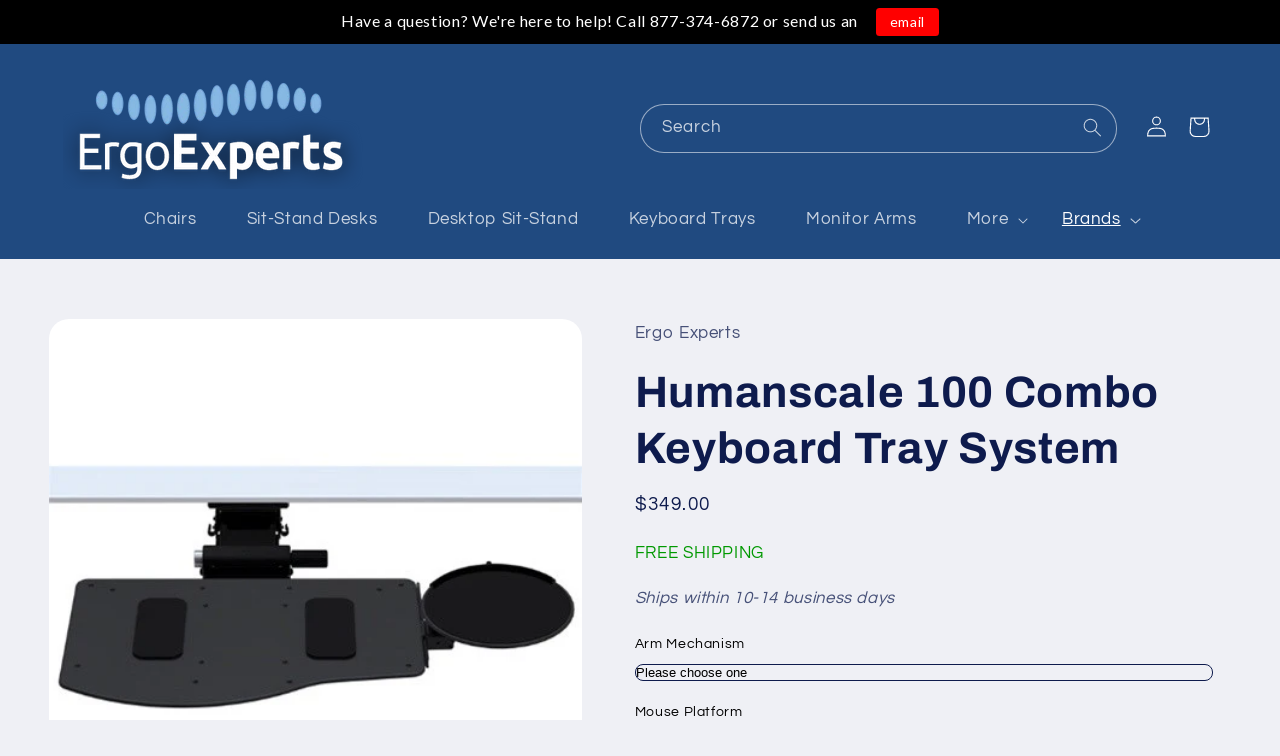

--- FILE ---
content_type: text/html; charset=utf-8
request_url: https://www.ergoexperts.com/collections/humanscale/products/humanscale-100-combo-keyboard-tray-system
body_size: 39598
content:
<!doctype html>
<html class="no-js" lang="en">
  <head>
    <meta name="google-site-verification" content="9DHVl72u9EwiB1xzx9jygEfxxfULUwkUdXVzwLZkjjk" />

    <meta charset="utf-8">
    <meta http-equiv="X-UA-Compatible" content="IE=edge">
    <meta name="viewport" content="width=device-width,initial-scale=1">
    <meta name="theme-color" content="">
    <link rel="canonical" href="https://www.ergoexperts.com/products/humanscale-100-combo-keyboard-tray-system">

    <script>(function(w,d,t,r,u){var f,n,i;w[u]=w[u]||[],f=function(){var o={ti:"56010569", enableAutoSpaTracking: true};o.q=w[u],w[u]=new UET(o),w[u].push("pageLoad")},n=d.createElement(t),n.src=r,n.async=1,n.onload=n.onreadystatechange=function(){var s=this.readyState;s&&s!=="loaded"&&s!=="complete"||(f(),n.onload=n.onreadystatechange=null)},i=d.getElementsByTagName(t)[0],i.parentNode.insertBefore(n,i)})(window,document,"script","//bat.bing.com/bat.js","uetq");</script><link rel="preconnect" href="https://fonts.shopifycdn.com" crossorigin><!-- Product meta ================================================== -->
    

  <meta property="og:type" content="product">
  <meta property="og:title" content="Humanscale 100 Combo Keyboard Tray System">
  <meta property="og:url" content="https://www.ergoexperts.com/products/humanscale-100-combo-keyboard-tray-system">
  
  <meta property="og:image" content="http://www.ergoexperts.com/cdn/shop/products/100-2_1024x1024.jpg?v=1469756977">
  <meta property="og:image:secure_url" content="https://www.ergoexperts.com/cdn/shop/products/100-2_1024x1024.jpg?v=1469756977">
  
  <meta property="og:image" content="http://www.ergoexperts.com/cdn/shop/products/HS_KeyboardSide_09a7f6b0-2c7f-4221-933d-f20eb5f87a7e_1024x1024.jpg?v=1469756977">
  <meta property="og:image:secure_url" content="https://www.ergoexperts.com/cdn/shop/products/HS_KeyboardSide_09a7f6b0-2c7f-4221-933d-f20eb5f87a7e_1024x1024.jpg?v=1469756977">
  
  <meta property="og:image" content="http://www.ergoexperts.com/cdn/shop/products/HS_KeyboardWhite_1024x1024.jpg?v=1469756977">
  <meta property="og:image:secure_url" content="https://www.ergoexperts.com/cdn/shop/products/HS_KeyboardWhite_1024x1024.jpg?v=1469756977">
  
  <meta property="og:price:amount" content="349.00">
  <meta property="og:price:currency" content="USD">


  
    <meta property="og:description" content="Base Price Includes: Combo 100 keyboard tray including removable Gel Wrist Rest for straight edge Your choice of mouse platform: M2, Swivel, or Clip  6G mechanism and mounting track (6G &quot;Short Arm&quot; available, see below) Humanscale 100 Combo Keyboard Platform - Complete System - 15 yr WarrantyUnique reversible design. P">
  

  <meta property="og:site_name" content="Ergo Experts">

    


<meta name="twitter:card" content="summary">


  <meta name="twitter:card" content="product">
  <meta name="twitter:title" content="Humanscale 100 Combo Keyboard Tray System">
  <meta name="twitter:description" content="Base Price Includes: Combo 100 keyboard tray including removable Gel Wrist Rest for straight edge Your choice of mouse platform: M2, Swivel, or Clip  6G mechanism and mounting track (6G &quot;Short Arm&quot; available, see below) Humanscale 100 Combo Keyboard Platform - Complete System - 15 yr WarrantyUnique reversible design. Positioned with the straight edge toward the user, this platform works with most standard keyboards. Positioned with the curved edge toward the user, this platform fits ergonomic keyboards like the Microsoft Natural Keyboard. Platform dimensions: 20.5&quot; wide x 13 1/4&quot; deep.  Options for Humanscale Keyboard System 1) Mouse Platform: Choose desired mouse platform from the options shown below. This mouse platform will be factory installed to the keyboard platform during assembly. 2) Mousing Hand: Choose which side of the keyboard platform you would like the mouse platform attached to. If you choose the Dual option, two mouse platforms of your choice will be factory installed on both sides of the keyboard platform. 3) Arm Mechanism: This is the ‘arm” that slides in and out of the track that gets mounted to the underside of your desk. 4) Track Length: Measure the depth of the smooth flat surface on the underside of your desk to">
  <meta name="twitter:image" content="https://www.ergoexperts.com/cdn/shop/products/100-2_large.jpg?v=1469756977">
  <meta name="twitter:image:width" content="480">
  <meta name="twitter:image:height" content="480">



    <title>
      Humanscale 100 Combo Keyboard Tray System
 &ndash; Ergo Experts</title>

    
      <meta name="description" content="Base Price Includes: Combo 100 keyboard tray including removable Gel Wrist Rest for straight edge Your choice of mouse platform: M2, Swivel, or Clip  6G mechanism and mounting track (6G &quot;Short Arm&quot; available, see below) Humanscale 100 Combo Keyboard Platform - Complete System - 15 yr WarrantyUnique reversible design. P">
    

    

<meta property="og:site_name" content="Ergo Experts">
<meta property="og:url" content="https://www.ergoexperts.com/products/humanscale-100-combo-keyboard-tray-system">
<meta property="og:title" content="Humanscale 100 Combo Keyboard Tray System">
<meta property="og:type" content="product">
<meta property="og:description" content="Base Price Includes: Combo 100 keyboard tray including removable Gel Wrist Rest for straight edge Your choice of mouse platform: M2, Swivel, or Clip  6G mechanism and mounting track (6G &quot;Short Arm&quot; available, see below) Humanscale 100 Combo Keyboard Platform - Complete System - 15 yr WarrantyUnique reversible design. P"><meta property="og:image" content="http://www.ergoexperts.com/cdn/shop/products/100-2.jpg?v=1469756977">
  <meta property="og:image:secure_url" content="https://www.ergoexperts.com/cdn/shop/products/100-2.jpg?v=1469756977">
  <meta property="og:image:width" content="443">
  <meta property="og:image:height" content="443"><meta property="og:price:amount" content="349.00">
  <meta property="og:price:currency" content="USD"><meta name="twitter:card" content="summary_large_image">
<meta name="twitter:title" content="Humanscale 100 Combo Keyboard Tray System">
<meta name="twitter:description" content="Base Price Includes: Combo 100 keyboard tray including removable Gel Wrist Rest for straight edge Your choice of mouse platform: M2, Swivel, or Clip  6G mechanism and mounting track (6G &quot;Short Arm&quot; available, see below) Humanscale 100 Combo Keyboard Platform - Complete System - 15 yr WarrantyUnique reversible design. P">


    <script src="//www.ergoexperts.com/cdn/shop/t/8/assets/constants.js?v=58251544750838685771713882508" defer="defer"></script>
    <script src="//www.ergoexperts.com/cdn/shop/t/8/assets/pubsub.js?v=158357773527763999511713882508" defer="defer"></script>
    <script src="//www.ergoexperts.com/cdn/shop/t/8/assets/global.js?v=113367515774722599301713882508" defer="defer"></script><script src="//www.ergoexperts.com/cdn/shop/t/8/assets/animations.js?v=88693664871331136111713882508" defer="defer"></script><script>window.performance && window.performance.mark && window.performance.mark('shopify.content_for_header.start');</script><meta name="google-site-verification" content="JCIQIZxeUKW5aH7XOOenzm1IvuIYzuaYjYVagI87wO4">
<meta id="shopify-digital-wallet" name="shopify-digital-wallet" content="/13082275/digital_wallets/dialog">
<meta name="shopify-checkout-api-token" content="b4ffa98146f11c72c5c31be676847928">
<meta id="in-context-paypal-metadata" data-shop-id="13082275" data-venmo-supported="false" data-environment="production" data-locale="en_US" data-paypal-v4="true" data-currency="USD">
<link rel="alternate" type="application/json+oembed" href="https://www.ergoexperts.com/products/humanscale-100-combo-keyboard-tray-system.oembed">
<script async="async" src="/checkouts/internal/preloads.js?locale=en-US"></script>
<link rel="preconnect" href="https://shop.app" crossorigin="anonymous">
<script async="async" src="https://shop.app/checkouts/internal/preloads.js?locale=en-US&shop_id=13082275" crossorigin="anonymous"></script>
<script id="shopify-features" type="application/json">{"accessToken":"b4ffa98146f11c72c5c31be676847928","betas":["rich-media-storefront-analytics"],"domain":"www.ergoexperts.com","predictiveSearch":true,"shopId":13082275,"locale":"en"}</script>
<script>var Shopify = Shopify || {};
Shopify.shop = "ergo-experts.myshopify.com";
Shopify.locale = "en";
Shopify.currency = {"active":"USD","rate":"1.0"};
Shopify.country = "US";
Shopify.theme = {"name":"Refresh - Updates (23-04-2024)","id":141324845268,"schema_name":"Refresh","schema_version":"12.0.0","theme_store_id":1567,"role":"main"};
Shopify.theme.handle = "null";
Shopify.theme.style = {"id":null,"handle":null};
Shopify.cdnHost = "www.ergoexperts.com/cdn";
Shopify.routes = Shopify.routes || {};
Shopify.routes.root = "/";</script>
<script type="module">!function(o){(o.Shopify=o.Shopify||{}).modules=!0}(window);</script>
<script>!function(o){function n(){var o=[];function n(){o.push(Array.prototype.slice.apply(arguments))}return n.q=o,n}var t=o.Shopify=o.Shopify||{};t.loadFeatures=n(),t.autoloadFeatures=n()}(window);</script>
<script>
  window.ShopifyPay = window.ShopifyPay || {};
  window.ShopifyPay.apiHost = "shop.app\/pay";
  window.ShopifyPay.redirectState = null;
</script>
<script id="shop-js-analytics" type="application/json">{"pageType":"product"}</script>
<script defer="defer" async type="module" src="//www.ergoexperts.com/cdn/shopifycloud/shop-js/modules/v2/client.init-shop-cart-sync_BT-GjEfc.en.esm.js"></script>
<script defer="defer" async type="module" src="//www.ergoexperts.com/cdn/shopifycloud/shop-js/modules/v2/chunk.common_D58fp_Oc.esm.js"></script>
<script defer="defer" async type="module" src="//www.ergoexperts.com/cdn/shopifycloud/shop-js/modules/v2/chunk.modal_xMitdFEc.esm.js"></script>
<script type="module">
  await import("//www.ergoexperts.com/cdn/shopifycloud/shop-js/modules/v2/client.init-shop-cart-sync_BT-GjEfc.en.esm.js");
await import("//www.ergoexperts.com/cdn/shopifycloud/shop-js/modules/v2/chunk.common_D58fp_Oc.esm.js");
await import("//www.ergoexperts.com/cdn/shopifycloud/shop-js/modules/v2/chunk.modal_xMitdFEc.esm.js");

  window.Shopify.SignInWithShop?.initShopCartSync?.({"fedCMEnabled":true,"windoidEnabled":true});

</script>
<script>
  window.Shopify = window.Shopify || {};
  if (!window.Shopify.featureAssets) window.Shopify.featureAssets = {};
  window.Shopify.featureAssets['shop-js'] = {"shop-cart-sync":["modules/v2/client.shop-cart-sync_DZOKe7Ll.en.esm.js","modules/v2/chunk.common_D58fp_Oc.esm.js","modules/v2/chunk.modal_xMitdFEc.esm.js"],"init-fed-cm":["modules/v2/client.init-fed-cm_B6oLuCjv.en.esm.js","modules/v2/chunk.common_D58fp_Oc.esm.js","modules/v2/chunk.modal_xMitdFEc.esm.js"],"shop-cash-offers":["modules/v2/client.shop-cash-offers_D2sdYoxE.en.esm.js","modules/v2/chunk.common_D58fp_Oc.esm.js","modules/v2/chunk.modal_xMitdFEc.esm.js"],"shop-login-button":["modules/v2/client.shop-login-button_QeVjl5Y3.en.esm.js","modules/v2/chunk.common_D58fp_Oc.esm.js","modules/v2/chunk.modal_xMitdFEc.esm.js"],"pay-button":["modules/v2/client.pay-button_DXTOsIq6.en.esm.js","modules/v2/chunk.common_D58fp_Oc.esm.js","modules/v2/chunk.modal_xMitdFEc.esm.js"],"shop-button":["modules/v2/client.shop-button_DQZHx9pm.en.esm.js","modules/v2/chunk.common_D58fp_Oc.esm.js","modules/v2/chunk.modal_xMitdFEc.esm.js"],"avatar":["modules/v2/client.avatar_BTnouDA3.en.esm.js"],"init-windoid":["modules/v2/client.init-windoid_CR1B-cfM.en.esm.js","modules/v2/chunk.common_D58fp_Oc.esm.js","modules/v2/chunk.modal_xMitdFEc.esm.js"],"init-shop-for-new-customer-accounts":["modules/v2/client.init-shop-for-new-customer-accounts_C_vY_xzh.en.esm.js","modules/v2/client.shop-login-button_QeVjl5Y3.en.esm.js","modules/v2/chunk.common_D58fp_Oc.esm.js","modules/v2/chunk.modal_xMitdFEc.esm.js"],"init-shop-email-lookup-coordinator":["modules/v2/client.init-shop-email-lookup-coordinator_BI7n9ZSv.en.esm.js","modules/v2/chunk.common_D58fp_Oc.esm.js","modules/v2/chunk.modal_xMitdFEc.esm.js"],"init-shop-cart-sync":["modules/v2/client.init-shop-cart-sync_BT-GjEfc.en.esm.js","modules/v2/chunk.common_D58fp_Oc.esm.js","modules/v2/chunk.modal_xMitdFEc.esm.js"],"shop-toast-manager":["modules/v2/client.shop-toast-manager_DiYdP3xc.en.esm.js","modules/v2/chunk.common_D58fp_Oc.esm.js","modules/v2/chunk.modal_xMitdFEc.esm.js"],"init-customer-accounts":["modules/v2/client.init-customer-accounts_D9ZNqS-Q.en.esm.js","modules/v2/client.shop-login-button_QeVjl5Y3.en.esm.js","modules/v2/chunk.common_D58fp_Oc.esm.js","modules/v2/chunk.modal_xMitdFEc.esm.js"],"init-customer-accounts-sign-up":["modules/v2/client.init-customer-accounts-sign-up_iGw4briv.en.esm.js","modules/v2/client.shop-login-button_QeVjl5Y3.en.esm.js","modules/v2/chunk.common_D58fp_Oc.esm.js","modules/v2/chunk.modal_xMitdFEc.esm.js"],"shop-follow-button":["modules/v2/client.shop-follow-button_CqMgW2wH.en.esm.js","modules/v2/chunk.common_D58fp_Oc.esm.js","modules/v2/chunk.modal_xMitdFEc.esm.js"],"checkout-modal":["modules/v2/client.checkout-modal_xHeaAweL.en.esm.js","modules/v2/chunk.common_D58fp_Oc.esm.js","modules/v2/chunk.modal_xMitdFEc.esm.js"],"shop-login":["modules/v2/client.shop-login_D91U-Q7h.en.esm.js","modules/v2/chunk.common_D58fp_Oc.esm.js","modules/v2/chunk.modal_xMitdFEc.esm.js"],"lead-capture":["modules/v2/client.lead-capture_BJmE1dJe.en.esm.js","modules/v2/chunk.common_D58fp_Oc.esm.js","modules/v2/chunk.modal_xMitdFEc.esm.js"],"payment-terms":["modules/v2/client.payment-terms_Ci9AEqFq.en.esm.js","modules/v2/chunk.common_D58fp_Oc.esm.js","modules/v2/chunk.modal_xMitdFEc.esm.js"]};
</script>
<script>(function() {
  var isLoaded = false;
  function asyncLoad() {
    if (isLoaded) return;
    isLoaded = true;
    var urls = ["https:\/\/cdn.productcustomizer.com\/storefront\/production-product-customizer-v2.js?shop=ergo-experts.myshopify.com","\/\/searchanise-ef84.kxcdn.com\/widgets\/shopify\/init.js?a=2k9I0q7f4K\u0026shop=ergo-experts.myshopify.com","https:\/\/cdn.hextom.com\/js\/quickannouncementbar.js?shop=ergo-experts.myshopify.com"];
    for (var i = 0; i < urls.length; i++) {
      var s = document.createElement('script');
      s.type = 'text/javascript';
      s.async = true;
      s.src = urls[i];
      var x = document.getElementsByTagName('script')[0];
      x.parentNode.insertBefore(s, x);
    }
  };
  if(window.attachEvent) {
    window.attachEvent('onload', asyncLoad);
  } else {
    window.addEventListener('load', asyncLoad, false);
  }
})();</script>
<script id="__st">var __st={"a":13082275,"offset":-18000,"reqid":"ece7939e-9d3a-4d86-8eff-66af2b99af45-1769091284","pageurl":"www.ergoexperts.com\/collections\/humanscale\/products\/humanscale-100-combo-keyboard-tray-system","u":"720dafba5eae","p":"product","rtyp":"product","rid":7749911683};</script>
<script>window.ShopifyPaypalV4VisibilityTracking = true;</script>
<script id="captcha-bootstrap">!function(){'use strict';const t='contact',e='account',n='new_comment',o=[[t,t],['blogs',n],['comments',n],[t,'customer']],c=[[e,'customer_login'],[e,'guest_login'],[e,'recover_customer_password'],[e,'create_customer']],r=t=>t.map((([t,e])=>`form[action*='/${t}']:not([data-nocaptcha='true']) input[name='form_type'][value='${e}']`)).join(','),a=t=>()=>t?[...document.querySelectorAll(t)].map((t=>t.form)):[];function s(){const t=[...o],e=r(t);return a(e)}const i='password',u='form_key',d=['recaptcha-v3-token','g-recaptcha-response','h-captcha-response',i],f=()=>{try{return window.sessionStorage}catch{return}},m='__shopify_v',_=t=>t.elements[u];function p(t,e,n=!1){try{const o=window.sessionStorage,c=JSON.parse(o.getItem(e)),{data:r}=function(t){const{data:e,action:n}=t;return t[m]||n?{data:e,action:n}:{data:t,action:n}}(c);for(const[e,n]of Object.entries(r))t.elements[e]&&(t.elements[e].value=n);n&&o.removeItem(e)}catch(o){console.error('form repopulation failed',{error:o})}}const l='form_type',E='cptcha';function T(t){t.dataset[E]=!0}const w=window,h=w.document,L='Shopify',v='ce_forms',y='captcha';let A=!1;((t,e)=>{const n=(g='f06e6c50-85a8-45c8-87d0-21a2b65856fe',I='https://cdn.shopify.com/shopifycloud/storefront-forms-hcaptcha/ce_storefront_forms_captcha_hcaptcha.v1.5.2.iife.js',D={infoText:'Protected by hCaptcha',privacyText:'Privacy',termsText:'Terms'},(t,e,n)=>{const o=w[L][v],c=o.bindForm;if(c)return c(t,g,e,D).then(n);var r;o.q.push([[t,g,e,D],n]),r=I,A||(h.body.append(Object.assign(h.createElement('script'),{id:'captcha-provider',async:!0,src:r})),A=!0)});var g,I,D;w[L]=w[L]||{},w[L][v]=w[L][v]||{},w[L][v].q=[],w[L][y]=w[L][y]||{},w[L][y].protect=function(t,e){n(t,void 0,e),T(t)},Object.freeze(w[L][y]),function(t,e,n,w,h,L){const[v,y,A,g]=function(t,e,n){const i=e?o:[],u=t?c:[],d=[...i,...u],f=r(d),m=r(i),_=r(d.filter((([t,e])=>n.includes(e))));return[a(f),a(m),a(_),s()]}(w,h,L),I=t=>{const e=t.target;return e instanceof HTMLFormElement?e:e&&e.form},D=t=>v().includes(t);t.addEventListener('submit',(t=>{const e=I(t);if(!e)return;const n=D(e)&&!e.dataset.hcaptchaBound&&!e.dataset.recaptchaBound,o=_(e),c=g().includes(e)&&(!o||!o.value);(n||c)&&t.preventDefault(),c&&!n&&(function(t){try{if(!f())return;!function(t){const e=f();if(!e)return;const n=_(t);if(!n)return;const o=n.value;o&&e.removeItem(o)}(t);const e=Array.from(Array(32),(()=>Math.random().toString(36)[2])).join('');!function(t,e){_(t)||t.append(Object.assign(document.createElement('input'),{type:'hidden',name:u})),t.elements[u].value=e}(t,e),function(t,e){const n=f();if(!n)return;const o=[...t.querySelectorAll(`input[type='${i}']`)].map((({name:t})=>t)),c=[...d,...o],r={};for(const[a,s]of new FormData(t).entries())c.includes(a)||(r[a]=s);n.setItem(e,JSON.stringify({[m]:1,action:t.action,data:r}))}(t,e)}catch(e){console.error('failed to persist form',e)}}(e),e.submit())}));const S=(t,e)=>{t&&!t.dataset[E]&&(n(t,e.some((e=>e===t))),T(t))};for(const o of['focusin','change'])t.addEventListener(o,(t=>{const e=I(t);D(e)&&S(e,y())}));const B=e.get('form_key'),M=e.get(l),P=B&&M;t.addEventListener('DOMContentLoaded',(()=>{const t=y();if(P)for(const e of t)e.elements[l].value===M&&p(e,B);[...new Set([...A(),...v().filter((t=>'true'===t.dataset.shopifyCaptcha))])].forEach((e=>S(e,t)))}))}(h,new URLSearchParams(w.location.search),n,t,e,['guest_login'])})(!0,!0)}();</script>
<script integrity="sha256-4kQ18oKyAcykRKYeNunJcIwy7WH5gtpwJnB7kiuLZ1E=" data-source-attribution="shopify.loadfeatures" defer="defer" src="//www.ergoexperts.com/cdn/shopifycloud/storefront/assets/storefront/load_feature-a0a9edcb.js" crossorigin="anonymous"></script>
<script crossorigin="anonymous" defer="defer" src="//www.ergoexperts.com/cdn/shopifycloud/storefront/assets/shopify_pay/storefront-65b4c6d7.js?v=20250812"></script>
<script data-source-attribution="shopify.dynamic_checkout.dynamic.init">var Shopify=Shopify||{};Shopify.PaymentButton=Shopify.PaymentButton||{isStorefrontPortableWallets:!0,init:function(){window.Shopify.PaymentButton.init=function(){};var t=document.createElement("script");t.src="https://www.ergoexperts.com/cdn/shopifycloud/portable-wallets/latest/portable-wallets.en.js",t.type="module",document.head.appendChild(t)}};
</script>
<script data-source-attribution="shopify.dynamic_checkout.buyer_consent">
  function portableWalletsHideBuyerConsent(e){var t=document.getElementById("shopify-buyer-consent"),n=document.getElementById("shopify-subscription-policy-button");t&&n&&(t.classList.add("hidden"),t.setAttribute("aria-hidden","true"),n.removeEventListener("click",e))}function portableWalletsShowBuyerConsent(e){var t=document.getElementById("shopify-buyer-consent"),n=document.getElementById("shopify-subscription-policy-button");t&&n&&(t.classList.remove("hidden"),t.removeAttribute("aria-hidden"),n.addEventListener("click",e))}window.Shopify?.PaymentButton&&(window.Shopify.PaymentButton.hideBuyerConsent=portableWalletsHideBuyerConsent,window.Shopify.PaymentButton.showBuyerConsent=portableWalletsShowBuyerConsent);
</script>
<script data-source-attribution="shopify.dynamic_checkout.cart.bootstrap">document.addEventListener("DOMContentLoaded",(function(){function t(){return document.querySelector("shopify-accelerated-checkout-cart, shopify-accelerated-checkout")}if(t())Shopify.PaymentButton.init();else{new MutationObserver((function(e,n){t()&&(Shopify.PaymentButton.init(),n.disconnect())})).observe(document.body,{childList:!0,subtree:!0})}}));
</script>
<link id="shopify-accelerated-checkout-styles" rel="stylesheet" media="screen" href="https://www.ergoexperts.com/cdn/shopifycloud/portable-wallets/latest/accelerated-checkout-backwards-compat.css" crossorigin="anonymous">
<style id="shopify-accelerated-checkout-cart">
        #shopify-buyer-consent {
  margin-top: 1em;
  display: inline-block;
  width: 100%;
}

#shopify-buyer-consent.hidden {
  display: none;
}

#shopify-subscription-policy-button {
  background: none;
  border: none;
  padding: 0;
  text-decoration: underline;
  font-size: inherit;
  cursor: pointer;
}

#shopify-subscription-policy-button::before {
  box-shadow: none;
}

      </style>
<script id="sections-script" data-sections="header" defer="defer" src="//www.ergoexperts.com/cdn/shop/t/8/compiled_assets/scripts.js?v=984"></script>
<script>window.performance && window.performance.mark && window.performance.mark('shopify.content_for_header.end');</script>


    <style data-shopify>
      @font-face {
  font-family: Questrial;
  font-weight: 400;
  font-style: normal;
  font-display: swap;
  src: url("//www.ergoexperts.com/cdn/fonts/questrial/questrial_n4.66abac5d8209a647b4bf8089b0451928ef144c07.woff2") format("woff2"),
       url("//www.ergoexperts.com/cdn/fonts/questrial/questrial_n4.e86c53e77682db9bf4b0ee2dd71f214dc16adda4.woff") format("woff");
}

      
      
      
      @font-face {
  font-family: Archivo;
  font-weight: 700;
  font-style: normal;
  font-display: swap;
  src: url("//www.ergoexperts.com/cdn/fonts/archivo/archivo_n7.651b020b3543640c100112be6f1c1b8e816c7f13.woff2") format("woff2"),
       url("//www.ergoexperts.com/cdn/fonts/archivo/archivo_n7.7e9106d320e6594976a7dcb57957f3e712e83c96.woff") format("woff");
}


      
        :root,
        .color-background-1 {
          --color-background: 239,240,245;
        
          --gradient-background: #eff0f5;
        

        

        --color-foreground: 14,27,77;
        --color-background-contrast: 161,166,196;
        --color-shadow: 14,27,77;
        --color-button: 71,112,219;
        --color-button-text: 239,240,245;
        --color-secondary-button: 239,240,245;
        --color-secondary-button-text: 14,27,77;
        --color-link: 14,27,77;
        --color-badge-foreground: 14,27,77;
        --color-badge-background: 239,240,245;
        --color-badge-border: 14,27,77;
        --payment-terms-background-color: rgb(239 240 245);
      }
      
        
        .color-background-2 {
          --color-background: 255,255,255;
        
          --gradient-background: #ffffff;
        

        

        --color-foreground: 14,27,77;
        --color-background-contrast: 191,191,191;
        --color-shadow: 14,27,77;
        --color-button: 14,27,77;
        --color-button-text: 255,255,255;
        --color-secondary-button: 255,255,255;
        --color-secondary-button-text: 14,27,77;
        --color-link: 14,27,77;
        --color-badge-foreground: 14,27,77;
        --color-badge-background: 255,255,255;
        --color-badge-border: 14,27,77;
        --payment-terms-background-color: rgb(255 255 255);
      }
      
        
        .color-inverse {
          --color-background: 32,74,128;
        
          --gradient-background: #204a80;
        

        

        --color-foreground: 255,255,255;
        --color-background-contrast: 6,15,26;
        --color-shadow: 32,74,128;
        --color-button: 255,255,255;
        --color-button-text: 32,74,128;
        --color-secondary-button: 32,74,128;
        --color-secondary-button-text: 255,255,255;
        --color-link: 255,255,255;
        --color-badge-foreground: 255,255,255;
        --color-badge-background: 32,74,128;
        --color-badge-border: 255,255,255;
        --payment-terms-background-color: rgb(32 74 128);
      }
      
        
        .color-accent-1 {
          --color-background: 71,112,219;
        
          --gradient-background: #4770db;
        

        

        --color-foreground: 255,255,255;
        --color-background-contrast: 27,57,136;
        --color-shadow: 14,27,77;
        --color-button: 255,255,255;
        --color-button-text: 71,112,219;
        --color-secondary-button: 71,112,219;
        --color-secondary-button-text: 255,255,255;
        --color-link: 255,255,255;
        --color-badge-foreground: 255,255,255;
        --color-badge-background: 71,112,219;
        --color-badge-border: 255,255,255;
        --payment-terms-background-color: rgb(71 112 219);
      }
      
        
        .color-accent-2 {
          --color-background: 227,36,2;
        
          --gradient-background: #e32402;
        

        

        --color-foreground: 255,255,255;
        --color-background-contrast: 101,16,1;
        --color-shadow: 14,27,77;
        --color-button: 255,255,255;
        --color-button-text: 227,36,2;
        --color-secondary-button: 227,36,2;
        --color-secondary-button-text: 255,255,255;
        --color-link: 255,255,255;
        --color-badge-foreground: 255,255,255;
        --color-badge-background: 227,36,2;
        --color-badge-border: 255,255,255;
        --payment-terms-background-color: rgb(227 36 2);
      }
      
        
        .color-scheme-aeed5726-2548-423f-8cf1-a7de96c3829e {
          --color-background: 239,240,245;
        
          --gradient-background: #eff0f5;
        

        

        --color-foreground: 14,27,77;
        --color-background-contrast: 161,166,196;
        --color-shadow: 14,27,77;
        --color-button: 71,112,219;
        --color-button-text: 239,240,245;
        --color-secondary-button: 239,240,245;
        --color-secondary-button-text: 14,27,77;
        --color-link: 14,27,77;
        --color-badge-foreground: 14,27,77;
        --color-badge-background: 239,240,245;
        --color-badge-border: 14,27,77;
        --payment-terms-background-color: rgb(239 240 245);
      }
      
        
        .color-scheme-ecf1e2c7-07c8-4e5d-b014-d354ebe9c368 {
          --color-background: 230,231,239;
        
          --gradient-background: #e6e7ef;
        

        

        --color-foreground: 14,27,77;
        --color-background-contrast: 152,156,189;
        --color-shadow: 14,27,77;
        --color-button: 71,112,219;
        --color-button-text: 239,240,245;
        --color-secondary-button: 230,231,239;
        --color-secondary-button-text: 14,27,77;
        --color-link: 14,27,77;
        --color-badge-foreground: 14,27,77;
        --color-badge-background: 230,231,239;
        --color-badge-border: 14,27,77;
        --payment-terms-background-color: rgb(230 231 239);
      }
      

      body, .color-background-1, .color-background-2, .color-inverse, .color-accent-1, .color-accent-2, .color-scheme-aeed5726-2548-423f-8cf1-a7de96c3829e, .color-scheme-ecf1e2c7-07c8-4e5d-b014-d354ebe9c368 {
        color: rgba(var(--color-foreground), 0.75);
        background-color: rgb(var(--color-background));
      }

      :root {
        --font-body-family: Questrial, sans-serif;
        --font-body-style: normal;
        --font-body-weight: 400;
        --font-body-weight-bold: 700;

        --font-heading-family: Archivo, sans-serif;
        --font-heading-style: normal;
        --font-heading-weight: 700;

        --font-body-scale: 1.05;
        --font-heading-scale: 1.0476190476190477;

        --media-padding: px;
        --media-border-opacity: 0.1;
        --media-border-width: 0px;
        --media-radius: 20px;
        --media-shadow-opacity: 0.0;
        --media-shadow-horizontal-offset: 0px;
        --media-shadow-vertical-offset: 4px;
        --media-shadow-blur-radius: 5px;
        --media-shadow-visible: 0;

        --page-width: 120rem;
        --page-width-margin: 0rem;

        --product-card-image-padding: 1.6rem;
        --product-card-corner-radius: 1.8rem;
        --product-card-text-alignment: left;
        --product-card-border-width: 0.1rem;
        --product-card-border-opacity: 1.0;
        --product-card-shadow-opacity: 0.0;
        --product-card-shadow-visible: 0;
        --product-card-shadow-horizontal-offset: 0.0rem;
        --product-card-shadow-vertical-offset: 0.4rem;
        --product-card-shadow-blur-radius: 0.5rem;

        --collection-card-image-padding: 1.6rem;
        --collection-card-corner-radius: 1.8rem;
        --collection-card-text-alignment: left;
        --collection-card-border-width: 0.1rem;
        --collection-card-border-opacity: 1.0;
        --collection-card-shadow-opacity: 0.0;
        --collection-card-shadow-visible: 0;
        --collection-card-shadow-horizontal-offset: 0.0rem;
        --collection-card-shadow-vertical-offset: 0.4rem;
        --collection-card-shadow-blur-radius: 0.5rem;

        --blog-card-image-padding: 1.6rem;
        --blog-card-corner-radius: 1.8rem;
        --blog-card-text-alignment: left;
        --blog-card-border-width: 0.1rem;
        --blog-card-border-opacity: 1.0;
        --blog-card-shadow-opacity: 0.0;
        --blog-card-shadow-visible: 0;
        --blog-card-shadow-horizontal-offset: 0.0rem;
        --blog-card-shadow-vertical-offset: 0.4rem;
        --blog-card-shadow-blur-radius: 0.5rem;

        --badge-corner-radius: 0.0rem;

        --popup-border-width: 1px;
        --popup-border-opacity: 0.1;
        --popup-corner-radius: 18px;
        --popup-shadow-opacity: 0.0;
        --popup-shadow-horizontal-offset: 0px;
        --popup-shadow-vertical-offset: 4px;
        --popup-shadow-blur-radius: 5px;

        --drawer-border-width: 0px;
        --drawer-border-opacity: 0.1;
        --drawer-shadow-opacity: 0.0;
        --drawer-shadow-horizontal-offset: 0px;
        --drawer-shadow-vertical-offset: 4px;
        --drawer-shadow-blur-radius: 5px;

        --spacing-sections-desktop: 0px;
        --spacing-sections-mobile: 0px;

        --grid-desktop-vertical-spacing: 28px;
        --grid-desktop-horizontal-spacing: 28px;
        --grid-mobile-vertical-spacing: 14px;
        --grid-mobile-horizontal-spacing: 14px;

        --text-boxes-border-opacity: 0.1;
        --text-boxes-border-width: 0px;
        --text-boxes-radius: 20px;
        --text-boxes-shadow-opacity: 0.0;
        --text-boxes-shadow-visible: 0;
        --text-boxes-shadow-horizontal-offset: 0px;
        --text-boxes-shadow-vertical-offset: 4px;
        --text-boxes-shadow-blur-radius: 5px;

        --buttons-radius: 40px;
        --buttons-radius-outset: 41px;
        --buttons-border-width: 1px;
        --buttons-border-opacity: 1.0;
        --buttons-shadow-opacity: 0.0;
        --buttons-shadow-visible: 0;
        --buttons-shadow-horizontal-offset: 0px;
        --buttons-shadow-vertical-offset: 4px;
        --buttons-shadow-blur-radius: 5px;
        --buttons-border-offset: 0.3px;

        --inputs-radius: 26px;
        --inputs-border-width: 1px;
        --inputs-border-opacity: 0.55;
        --inputs-shadow-opacity: 0.0;
        --inputs-shadow-horizontal-offset: 0px;
        --inputs-margin-offset: 0px;
        --inputs-shadow-vertical-offset: 4px;
        --inputs-shadow-blur-radius: 5px;
        --inputs-radius-outset: 27px;

        --variant-pills-radius: 40px;
        --variant-pills-border-width: 1px;
        --variant-pills-border-opacity: 0.55;
        --variant-pills-shadow-opacity: 0.0;
        --variant-pills-shadow-horizontal-offset: 0px;
        --variant-pills-shadow-vertical-offset: 4px;
        --variant-pills-shadow-blur-radius: 5px;
      }

      *,
      *::before,
      *::after {
        box-sizing: inherit;
      }

      html {
        box-sizing: border-box;
        font-size: calc(var(--font-body-scale) * 62.5%);
        height: 100%;
      }

      body {
        display: grid;
        grid-template-rows: auto auto 1fr auto;
        grid-template-columns: 100%;
        min-height: 100%;
        margin: 0;
        font-size: 1.5rem;
        letter-spacing: 0.06rem;
        line-height: calc(1 + 0.8 / var(--font-body-scale));
        font-family: var(--font-body-family);
        font-style: var(--font-body-style);
        font-weight: var(--font-body-weight);
      }

      @media screen and (min-width: 750px) {
        body {
          font-size: 1.6rem;
        }
      }
    </style>
<link href="//www.ergoexperts.com/cdn/shop/t/8/assets/custom-style.css?v=68560573788839379001713882508" rel="stylesheet" type="text/css" media="all" />
    <link href="//www.ergoexperts.com/cdn/shop/t/8/assets/base.css?v=7393575736409036861713882508" rel="stylesheet" type="text/css" media="all" />
    <link href="//www.ergoexperts.com/cdn/shop/t/8/assets/product-customizer.css?v=22391290815587728961713882508" rel="stylesheet" type="text/css" media="all" />
<link rel="preload" as="font" href="//www.ergoexperts.com/cdn/fonts/questrial/questrial_n4.66abac5d8209a647b4bf8089b0451928ef144c07.woff2" type="font/woff2" crossorigin><link rel="preload" as="font" href="//www.ergoexperts.com/cdn/fonts/archivo/archivo_n7.651b020b3543640c100112be6f1c1b8e816c7f13.woff2" type="font/woff2" crossorigin><link
        rel="stylesheet"
        href="//www.ergoexperts.com/cdn/shop/t/8/assets/component-predictive-search.css?v=118923337488134913561713882508"
        media="print"
        onload="this.media='all'"
      ><script>
      document.documentElement.className = document.documentElement.className.replace('no-js', 'js');
      if (Shopify.designMode) {
        document.documentElement.classList.add('shopify-design-mode');
      }
    </script>
  <!-- BEGIN app block: shopify://apps/pc-product-options/blocks/pc-embed-customizer/6857ca6c-35eb-4b6f-9d58-a039f31d9406 --><!-- 
 RULES:
  ALL SCRIPTS MUST HAVE THE pc-loader-script CLASS to ensure they are not re-loaded by the js-loader.js
-->

<script>
  // Define analytics ID active variable from shop metafield
  window.pc_analytics_id_active = "" == "true";
</script>

<script class="pc-loader-script" src="https://cdn.shopify.com/extensions/019be0d5-d9ef-7e37-b9b1-4571f414a183/prod-customizer-staging-47/assets/js-loader.js"></script>
<script class="pc-loader-script" defer>
  document.addEventListener('DOMContentLoaded', () => {
    if (!window.PC_APP_BLOCKS_ACTIVE) {
      _pc_loadPCBlockCode("pc-app-embed-codeholder")
    }
  });
</script>

<template id="pc-app-embed-codeholder" style="display: none;">
<div style="display: none;">


  &lt;!-- BEGIN app snippet: product-customizer --&gt;&lt;div class=&quot;product-customizer-options&quot; data-product-id=&quot;7749911683&quot; data-product-price=&quot;34900&quot; data-version=&quot;2.0.0&quot;&gt;
  &lt;div class=&quot;product-customizer-loading&quot;  style=&quot;display: none;&quot; &gt;
    Loading Your Options&lt;br /&gt;
    &lt;svg xmlns=&quot;http://www.w3.org/2000/svg&quot; xmlns:xlink=&quot;http://www.w3.org/1999/xlink&quot; style=&quot;margin: auto; background: rgb(255, 255, 255); display: block; shape-rendering: auto;&quot; width=&quot;30px&quot; height=&quot;30px&quot; viewBox=&quot;0 0 100 100&quot; preserveAspectRatio=&quot;xMidYMid&quot;&gt;
      &lt;circle cx=&quot;50&quot; cy=&quot;50&quot; r=&quot;32&quot; stroke-width=&quot;8&quot; stroke=&quot;#f5323f&quot; stroke-dasharray=&quot;50.26548245743669 50.26548245743669&quot; fill=&quot;none&quot; stroke-linecap=&quot;round&quot;&gt;
        &lt;animateTransform attributeName=&quot;transform&quot; type=&quot;rotate&quot; repeatCount=&quot;indefinite&quot; dur=&quot;1s&quot; keyTimes=&quot;0;1&quot; values=&quot;0 50 50;360 50 50&quot;&gt;&lt;/animateTransform&gt;
      &lt;/circle&gt;
    &lt;/svg&gt;
  &lt;/div&gt;
  &lt;div class=&quot;product-customizer-content&quot; &gt;&lt;div class=&quot;product-customizer-option option-type-select option-required&quot; data-option-id=&quot;120074&quot; data-product-option-id=&quot;1041707&quot; data-option-name=&quot;humanscale-arm-mechanism&quot;  &gt;&lt;label for=&quot;7749911683_option_1&quot;&gt;Arm Mechanism&lt;/label&gt;
      &lt;div&gt;&lt;span class=&quot;product-customizer-select-wrap&quot;&gt;
            &lt;select id=&quot;7749911683_option_1&quot; name=&quot;properties[Humanscale Arm Mechanism]&quot; required=&quot;required&quot;&gt;&lt;option value=&quot;&quot;&gt;Please choose one&lt;/option&gt;&lt;option value=&quot;6G&quot; data-index=&quot;0&quot;&gt;6G&lt;/option&gt;&lt;option value=&quot;6GSM&quot; data-index=&quot;1&quot;&gt;6GSM&lt;/option&gt;&lt;/select&gt;
          &lt;/span&gt;&lt;/div&gt;
    &lt;/div&gt;&lt;div class=&quot;product-customizer-option option-type-select option-required&quot; data-option-id=&quot;120075&quot; data-product-option-id=&quot;1041705&quot; data-option-name=&quot;mouse-platform&quot;  &gt;&lt;label for=&quot;7749911683_option_2&quot;&gt;Mouse Platform&lt;/label&gt;
      &lt;div&gt;&lt;span class=&quot;product-customizer-select-wrap&quot;&gt;
            &lt;select id=&quot;7749911683_option_2&quot; name=&quot;properties[Mouse Platform]&quot; required=&quot;required&quot;&gt;&lt;option value=&quot;&quot;&gt;Please choose one&lt;/option&gt;&lt;option value=&quot;M2 Mouse&quot; data-index=&quot;0&quot;&gt;M2 Mouse&lt;/option&gt;&lt;option value=&quot;8&amp;#x0022; Swivel Mouse&quot; data-index=&quot;1&quot;&gt;8&amp;#x0022; Swivel Mouse&lt;/option&gt;&lt;option value=&quot;10&amp;#x0022; Swivel Mouse&quot; data-index=&quot;2&quot;&gt;10&amp;#x0022; Swivel Mouse&lt;/option&gt;&lt;option value=&quot;9&amp;#x0022; Clip Mouse&quot; data-index=&quot;3&quot;&gt;9&amp;#x0022; Clip Mouse (+$19.00)&lt;/option&gt;&lt;option value=&quot;9&amp;#x0022; Clip Mouse High&quot; data-index=&quot;4&quot;&gt;9&amp;#x0022; Clip Mouse High (+$19.00)&lt;/option&gt;&lt;/select&gt;
          &lt;/span&gt;&lt;/div&gt;
    &lt;/div&gt;&lt;div class=&quot;product-customizer-option option-type-select option-required&quot; data-option-id=&quot;120076&quot; data-product-option-id=&quot;1041706&quot; data-option-name=&quot;mousing-hand&quot;  &gt;&lt;label for=&quot;7749911683_option_3&quot;&gt;Mousing Hand&lt;/label&gt;
      &lt;div&gt;&lt;span class=&quot;product-customizer-select-wrap&quot;&gt;
            &lt;select id=&quot;7749911683_option_3&quot; name=&quot;properties[Mousing Hand]&quot; required=&quot;required&quot;&gt;&lt;option value=&quot;&quot;&gt;Please choose one&lt;/option&gt;&lt;option value=&quot;Right&quot; data-index=&quot;0&quot;&gt;Right&lt;/option&gt;&lt;option value=&quot;Left&quot; data-index=&quot;1&quot;&gt;Left&lt;/option&gt;&lt;option value=&quot;Dual Mouse Trays&quot; data-index=&quot;2&quot;&gt;Dual Mouse Trays (+$49.00)&lt;/option&gt;&lt;/select&gt;
          &lt;/span&gt;&lt;/div&gt;
    &lt;/div&gt;&lt;div class=&quot;product-customizer-option option-type-select option-required&quot; data-option-id=&quot;120077&quot; data-product-option-id=&quot;1041709&quot; data-option-name=&quot;track-length&quot;  &gt;&lt;label for=&quot;7749911683_option_4&quot;&gt;Track Length&lt;/label&gt;
      &lt;div&gt;&lt;span class=&quot;product-customizer-select-wrap&quot;&gt;
            &lt;select id=&quot;7749911683_option_4&quot; name=&quot;properties[Track Length]&quot; required=&quot;required&quot;&gt;&lt;option value=&quot;&quot;&gt;Please choose one&lt;/option&gt;&lt;option value=&quot;21.75&amp;#x0022; (standard)&quot; data-index=&quot;0&quot;&gt;21.75&amp;#x0022; (standard)&lt;/option&gt;&lt;option value=&quot;18&amp;#x0022; (standard on 6GSM)&quot; data-index=&quot;1&quot;&gt;18&amp;#x0022; (standard on 6GSM)&lt;/option&gt;&lt;option value=&quot;16&amp;#x0022; &quot; data-index=&quot;2&quot;&gt;16&amp;#x0022; &lt;/option&gt;&lt;option value=&quot;14&amp;#x0022; &quot; data-index=&quot;3&quot;&gt;14&amp;#x0022; &lt;/option&gt;&lt;option value=&quot;12.5&amp;#x0022;&quot; data-index=&quot;4&quot;&gt;12.5&amp;#x0022;&lt;/option&gt;&lt;option value=&quot;11&amp;#x0022; &quot; data-index=&quot;5&quot;&gt;11&amp;#x0022; &lt;/option&gt;&lt;option value=&quot;27&amp;#x0022;&quot; data-index=&quot;6&quot;&gt;27&amp;#x0022;&lt;/option&gt;&lt;/select&gt;
          &lt;/span&gt;&lt;/div&gt;
    &lt;/div&gt;&lt;div class=&quot;product-customizer-option option-type-select option-required&quot; data-option-id=&quot;120079&quot; data-product-option-id=&quot;1041708&quot; data-option-name=&quot;lateral-slider&quot;  &gt;&lt;label for=&quot;7749911683_option_5&quot;&gt;Lateral Slider&lt;/label&gt;
      &lt;div&gt;&lt;span class=&quot;product-customizer-select-wrap&quot;&gt;
            &lt;select id=&quot;7749911683_option_5&quot; name=&quot;properties[Lateral Slider]&quot; required=&quot;required&quot;&gt;&lt;option value=&quot;&quot;&gt;Please choose one&lt;/option&gt;&lt;option value=&quot;No thanks&quot; data-index=&quot;0&quot;&gt;No thanks (+$0.00)&lt;/option&gt;&lt;option value=&quot;Add Lateral Slider&quot; data-index=&quot;1&quot;&gt;Add Lateral Slider (+$59.00)&lt;/option&gt;&lt;/select&gt;
          &lt;/span&gt;&lt;/div&gt;
    &lt;/div&gt;&lt;div class=&quot;product-customizer-option option-type-select option-required&quot; data-option-id=&quot;120078&quot; data-product-option-id=&quot;1041710&quot; data-option-name=&quot;corner-sleeve&quot;  &gt;&lt;label for=&quot;7749911683_option_6&quot;&gt;Corner Sleeve&lt;/label&gt;
      &lt;div&gt;&lt;span class=&quot;product-customizer-select-wrap&quot;&gt;
            &lt;select id=&quot;7749911683_option_6&quot; name=&quot;properties[Corner Sleeve]&quot; required=&quot;required&quot;&gt;&lt;option value=&quot;&quot;&gt;Please choose one&lt;/option&gt;&lt;option value=&quot;No thanks&quot; data-index=&quot;0&quot;&gt;No thanks (+$0.00)&lt;/option&gt;&lt;option value=&quot;DE100&quot; data-index=&quot;1&quot;&gt;DE100 (+$104.00)&lt;/option&gt;&lt;option value=&quot;DE200&quot; data-index=&quot;2&quot;&gt;DE200 (+$64.00)&lt;/option&gt;&lt;/select&gt;
          &lt;/span&gt;&lt;/div&gt;
    &lt;/div&gt;&lt;div class=&quot;product-customizer-option option-type-select option-required&quot; data-option-id=&quot;120228&quot; data-product-option-id=&quot;12918837&quot; data-option-name=&quot;color&quot;  &gt;&lt;label for=&quot;7749911683_option_7&quot;&gt;Color&lt;/label&gt;
      &lt;div&gt;&lt;span class=&quot;product-customizer-select-wrap&quot;&gt;
            &lt;select id=&quot;7749911683_option_7&quot; name=&quot;properties[Color]&quot; required=&quot;required&quot;&gt;&lt;option value=&quot;&quot;&gt;Please choose one&lt;/option&gt;&lt;option value=&quot;Black&quot; data-index=&quot;0&quot;&gt;Black (+$0.00)&lt;/option&gt;&lt;option value=&quot;White&quot; data-index=&quot;1&quot;&gt;White (+$0.00)&lt;/option&gt;&lt;/select&gt;
          &lt;/span&gt;&lt;/div&gt;
    &lt;/div&gt;&lt;/div&gt;
&lt;/div&gt;&lt;p class=&quot;product-customizer-customizations-total&quot; data-product-id=&quot;7749911683&quot;&gt;
      
        Customizations Total:
      
      &lt;span&gt;$0.00&lt;/span&gt;
    &lt;/p&gt;
    &lt;noscript&gt;&lt;input type=&quot;hidden&quot; name=&quot;properties[_js_disabled]&quot; value=&quot;yes&quot; /&gt;&lt;/noscript&gt;
    &lt;noscript&gt;&lt;p&gt;NOTICE: This order won&#39;t be fulfilled because the customizations require JavaScript to be enabled. Please enable JavaScript to continue shopping.&lt;/p&gt;&lt;/noscript&gt;
&lt;!-- END app snippet --&gt;
  

  

  

  

  <!-- BEGIN app snippet: product-customizer --><div class="product-customizer-options" data-product-id="7749911683" data-product-price="34900" data-version="2.0.0">
  <div class="product-customizer-loading"  style="display: none;" >
    Loading Your Options<br />
    <svg xmlns="http://www.w3.org/2000/svg" xmlns:xlink="http://www.w3.org/1999/xlink" style="margin: auto; background: rgb(255, 255, 255); display: block; shape-rendering: auto;" width="30px" height="30px" viewBox="0 0 100 100" preserveAspectRatio="xMidYMid">
      <circle cx="50" cy="50" r="32" stroke-width="8" stroke="#f5323f" stroke-dasharray="50.26548245743669 50.26548245743669" fill="none" stroke-linecap="round">
        <animateTransform attributeName="transform" type="rotate" repeatCount="indefinite" dur="1s" keyTimes="0;1" values="0 50 50;360 50 50"></animateTransform>
      </circle>
    </svg>
  </div>
  <div class="product-customizer-content" ><div class="product-customizer-option option-type-select option-required" data-option-id="120074" data-product-option-id="1041707" data-option-name="humanscale-arm-mechanism"  ><label for="7749911683_option_1">Arm Mechanism</label>
      <div><span class="product-customizer-select-wrap">
            <select id="7749911683_option_1" name="properties[Humanscale Arm Mechanism]" required="required"><option value="">Please choose one</option><option value="6G" data-index="0">6G</option><option value="6GSM" data-index="1">6GSM</option></select>
          </span></div>
    </div><div class="product-customizer-option option-type-select option-required" data-option-id="120075" data-product-option-id="1041705" data-option-name="mouse-platform"  ><label for="7749911683_option_2">Mouse Platform</label>
      <div><span class="product-customizer-select-wrap">
            <select id="7749911683_option_2" name="properties[Mouse Platform]" required="required"><option value="">Please choose one</option><option value="M2 Mouse" data-index="0">M2 Mouse</option><option value="8&#x0022; Swivel Mouse" data-index="1">8&#x0022; Swivel Mouse</option><option value="10&#x0022; Swivel Mouse" data-index="2">10&#x0022; Swivel Mouse</option><option value="9&#x0022; Clip Mouse" data-index="3">9&#x0022; Clip Mouse (+$19.00)</option><option value="9&#x0022; Clip Mouse High" data-index="4">9&#x0022; Clip Mouse High (+$19.00)</option></select>
          </span></div>
    </div><div class="product-customizer-option option-type-select option-required" data-option-id="120076" data-product-option-id="1041706" data-option-name="mousing-hand"  ><label for="7749911683_option_3">Mousing Hand</label>
      <div><span class="product-customizer-select-wrap">
            <select id="7749911683_option_3" name="properties[Mousing Hand]" required="required"><option value="">Please choose one</option><option value="Right" data-index="0">Right</option><option value="Left" data-index="1">Left</option><option value="Dual Mouse Trays" data-index="2">Dual Mouse Trays (+$49.00)</option></select>
          </span></div>
    </div><div class="product-customizer-option option-type-select option-required" data-option-id="120077" data-product-option-id="1041709" data-option-name="track-length"  ><label for="7749911683_option_4">Track Length</label>
      <div><span class="product-customizer-select-wrap">
            <select id="7749911683_option_4" name="properties[Track Length]" required="required"><option value="">Please choose one</option><option value="21.75&#x0022; (standard)" data-index="0">21.75&#x0022; (standard)</option><option value="18&#x0022; (standard on 6GSM)" data-index="1">18&#x0022; (standard on 6GSM)</option><option value="16&#x0022; " data-index="2">16&#x0022; </option><option value="14&#x0022; " data-index="3">14&#x0022; </option><option value="12.5&#x0022;" data-index="4">12.5&#x0022;</option><option value="11&#x0022; " data-index="5">11&#x0022; </option><option value="27&#x0022;" data-index="6">27&#x0022;</option></select>
          </span></div>
    </div><div class="product-customizer-option option-type-select option-required" data-option-id="120079" data-product-option-id="1041708" data-option-name="lateral-slider"  ><label for="7749911683_option_5">Lateral Slider</label>
      <div><span class="product-customizer-select-wrap">
            <select id="7749911683_option_5" name="properties[Lateral Slider]" required="required"><option value="">Please choose one</option><option value="No thanks" data-index="0">No thanks (+$0.00)</option><option value="Add Lateral Slider" data-index="1">Add Lateral Slider (+$59.00)</option></select>
          </span></div>
    </div><div class="product-customizer-option option-type-select option-required" data-option-id="120078" data-product-option-id="1041710" data-option-name="corner-sleeve"  ><label for="7749911683_option_6">Corner Sleeve</label>
      <div><span class="product-customizer-select-wrap">
            <select id="7749911683_option_6" name="properties[Corner Sleeve]" required="required"><option value="">Please choose one</option><option value="No thanks" data-index="0">No thanks (+$0.00)</option><option value="DE100" data-index="1">DE100 (+$104.00)</option><option value="DE200" data-index="2">DE200 (+$64.00)</option></select>
          </span></div>
    </div><div class="product-customizer-option option-type-select option-required" data-option-id="120228" data-product-option-id="12918837" data-option-name="color"  ><label for="7749911683_option_7">Color</label>
      <div><span class="product-customizer-select-wrap">
            <select id="7749911683_option_7" name="properties[Color]" required="required"><option value="">Please choose one</option><option value="Black" data-index="0">Black (+$0.00)</option><option value="White" data-index="1">White (+$0.00)</option></select>
          </span></div>
    </div></div>
</div><p class="product-customizer-customizations-total" data-product-id="7749911683">
      
        Customizations Total:
      
      <span>$0.00</span>
    </p>
    <noscript><input type="hidden" name="properties[_js_disabled]" value="yes" /></noscript>
    <noscript><p>NOTICE: This order won't be fulfilled because the customizations require JavaScript to be enabled. Please enable JavaScript to continue shopping.</p></noscript>
<!-- END app snippet -->
  

  

  <!-- BEGIN app snippet: product-customizer-asw -->
<link rel="preload" href="https://cdnjs.cloudflare.com/ajax/libs/animate.css/4.0.0/animate.min.css" as="style" onload="this.onload=null;this.rel='stylesheet'">
<style>
  #asw-core-loading{
    position: fixed;
    top: 50%;
    left: 0;
    z-index: 99999;
    box-shadow: 0px 0px 20px #006e52;
    background-color: #006e52;
    border-radius: 0px 5px 5px 0px;
    text-align: center;
    padding: 10px;
    color: white;
  }
  .asw-core-hidden{
    display: none !important;
  }
</style>
<div id="asw-core-loading" class="animate__animated animate__pulse animate__infinite asw-core-hidden">
  <svg version="1.0" xmlns="http://www.w3.org/2000/svg" width="45.000000pt" height="45.000000pt" viewBox="0 0 65.000000 75.000000" preserveAspectRatio="xMidYMid meet">
    <g transform="translate(0.000000,75.000000) scale(0.100000,-0.100000)" fill="#ffffff" stroke="none">
       <path d="M408 645 c-8 -19 -8 -31 0 -51 10 -21 18 -25 44 -22 17 2 33 9 36 16
          3 9 -5 12 -24 10 -21 -2 -29 2 -32 16 -6 28 12 40 39 25 13 -6 27 -17 31 -23
          5 -7 8 -6 8 4 -1 51 -81 71 -102 25z"></path>
       <path d="M320 645 c-30 -7 -71 -16 -90 -20 -19 -4 -56 -14 -82 -22 -45 -14
          -48 -17 -48 -48 0 -55 19 -58 166 -28 71 14 130 27 132 28 2 2 -4 15 -13 29
          -11 16 -15 35 -11 51 4 14 5 25 4 24 -2 0 -28 -6 -58 -14z"></path>
       <path d="M508 544 c-4 -23 -13 -46 -20 -51 -7 -6 -47 -15 -88 -22 -84 -14
          -100 -23 -83 -49 9 -16 18 -100 14 -140 0 -8 -10 -12 -23 -10 -21 3 -23 10
          -26 62 -2 32 0 66 4 75 4 9 8 24 9 34 3 26 19 34 87 41 81 10 108 21 108 46 0
          16 -5 20 -17 16 -10 -2 -91 -20 -181 -38 l-162 -32 2 -155 c2 -108 7 -156 15
          -158 8 -3 13 11 15 38 3 49 27 71 52 50 12 -10 16 -32 16 -88 0 -66 2 -74 18
          -71 13 2 18 17 22 68 5 61 6 65 30 65 22 0 26 -5 30 -39 5 -39 26 -60 34 -34
          3 7 7 34 11 60 4 34 12 51 26 59 29 15 59 -14 59 -58 0 -28 3 -33 25 -33 34 0
          36 15 33 225 -2 117 -6 166 -10 139z"></path>
    </g>
 </svg>
 <div id="asw-core-loading-text">
 </div>
</div>






  
    

    

    

    <script>
        window.aswm_on_product_page = true;
        window.product_id = `
      7749911683
    `;
        window.this_product_variants = `24883992899`.split(',').map(function(vid){
          return Number(vid);
        });
    </script>
  
  

  
  <script>
    function run_pc_js_init(){
      window.shopstorm = window.shopstorm || {};
      window.shopstorm.shop = window.shopstorm.shop || {};
      window.shopstorm.shop.moneyFormat = window.shopstorm.shop.moneyFormat || '${{amount}}';
      window.shopstorm.apps = window.shopstorm.apps || {};
      window.shopstorm.apps.productCustomizer = window.shopstorm.apps.productCustomizer || {};
      if (typeof(shopstorm.apps.productCustomizer.$) === 'undefined' && typeof($) !== 'undefined') { shopstorm.apps.productCustomizer.$ = $; }
      window.shopstorm.apps.productCustomizer.pricingVariantId = window.shopstorm.apps.productCustomizer.pricingVariantId || '32073620494';
      window.shopstorm.apps.productCustomizer.options = window.shopstorm.apps.productCustomizer.options || [];
      window.shopstorm.ConditionalLogic = window.shopstorm.ConditionalLogic || {};
      shopstorm.apps.productCustomizer.options.push({ id: "7749911683", handle: "humanscale-100-combo-keyboard-tray-system",  title: "Humanscale 100 Combo Keyboard Tray System", data: {"000000000000000000000012918837":"{\"position\":\"0000000007\",\"type\":\"select\",\"options\":\"Black,White\",\"option_prices\":\"0,0\",\"description\":\"\",\"placeholder\":\"Please choose one\",\"required\":\"1\",\"label\":\"\",\"fonts\":\"0\",\"option_id\":\"120228\",\"product_option_id\":\"12918837\",\"name\":\"Color\"}","0_Mouse Platform":"{\"position\":\"0000000002\",\"type\":\"select\",\"options\":\"M2 Mouse,8\\u0022; Swivel Mouse,10\\u0022; Swivel Mouse,9\\u0022; Clip Mouse,9\\u0022; Clip Mouse High\",\"option_prices\":\",,,1900,1900\",\"description\":\"\",\"placeholder\":\"Please choose one\",\"required\":\"1\",\"label\":\"\",\"fonts\":\"0\",\"option_id\":\"120075\",\"product_option_id\":\"1041705\",\"name\":\"Mouse Platform\"}","1_Mousing Hand":"{\"position\":\"0000000003\",\"type\":\"select\",\"options\":\"Right,Left,Dual Mouse Trays\",\"option_prices\":\",,4900\",\"description\":\"\",\"placeholder\":\"Please choose one\",\"required\":\"1\",\"label\":\"\",\"fonts\":\"0\",\"option_id\":\"120076\",\"product_option_id\":\"1041706\",\"name\":\"Mousing Hand\"}","2_Humanscale Arm Mechanism":"{\"position\":\"0000000001\",\"type\":\"select\",\"options\":\"6G,6GSM\",\"option_prices\":\"\",\"description\":\"\",\"placeholder\":\"Please choose one\",\"required\":\"1\",\"label\":\"Arm Mechanism\",\"fonts\":\"0\",\"option_id\":\"120074\",\"product_option_id\":\"1041707\",\"name\":\"Humanscale Arm Mechanism\"}","3_Lateral Slider":"{\"position\":\"0000000005\",\"type\":\"select\",\"options\":\"No thanks,Add Lateral Slider\",\"option_prices\":\"0,5900\",\"description\":\"\",\"placeholder\":\"Please choose one\",\"required\":\"1\",\"label\":\"\",\"fonts\":\"0\",\"option_id\":\"120079\",\"product_option_id\":\"1041708\",\"name\":\"Lateral Slider\"}","4_Track Length":"{\"position\":\"0000000004\",\"type\":\"select\",\"options\":\"21.75\\u0022; (standard),18\\u0022; (standard on 6GSM),16\\u0022; ,14\\u0022; ,12.5\\u0022;,11\\u0022; ,27\\u0022;\",\"option_prices\":\"\",\"description\":\"\",\"placeholder\":\"Please choose one\",\"required\":\"1\",\"label\":\"\",\"fonts\":\"0\",\"option_id\":\"120077\",\"product_option_id\":\"1041709\",\"name\":\"Track Length\"}","5_Corner Sleeve":"{\"position\":\"0000000006\",\"type\":\"select\",\"options\":\"No thanks,DE100,DE200\",\"option_prices\":\"0,10400,6400\",\"description\":\"\",\"placeholder\":\"Please choose one\",\"required\":\"1\",\"label\":\"\",\"fonts\":\"0\",\"option_id\":\"120078\",\"product_option_id\":\"1041710\",\"name\":\"Corner Sleeve\"}"}, discount: 0 });
      shopstorm.ConditionalLogic.rules = (shopstorm.ConditionalLogic.rules || []).concat([]);
      shopstorm.jsSection = 'product-customizer:product-init';
      shopstorm.apps.productCustomizer.swatchTriggered = true;
      shopstorm.ConditionalLogic.$ = window.pc$;
    }
    var aswm_pp_config_data = Object.freeze(new Array(
      String(`&lt;!-- BEGIN app snippet: product-customizer --&gt;&lt;div class=&quot;product-customizer-options&quot; data-product-id=&quot;7749911683&quot; data-product-price=&quot;34900&quot; data-version=&quot;2.0.0&quot;&gt;  &lt;div class=&quot;product-customizer-loading&quot;  style=&quot;display: none;&quot; &gt;    Loading Your Options&lt;br /&gt;    &lt;svg xmlns=&quot;http://www.w3.org/2000/svg&quot; xmlns:xlink=&quot;http://www.w3.org/1999/xlink&quot; style=&quot;margin: auto; background: rgb(255, 255, 255); display: block; shape-rendering: auto;&quot; width=&quot;30px&quot; height=&quot;30px&quot; viewBox=&quot;0 0 100 100&quot; preserveAspectRatio=&quot;xMidYMid&quot;&gt;      &lt;circle cx=&quot;50&quot; cy=&quot;50&quot; r=&quot;32&quot; stroke-width=&quot;8&quot; stroke=&quot;#f5323f&quot; stroke-dasharray=&quot;50.26548245743669 50.26548245743669&quot; fill=&quot;none&quot; stroke-linecap=&quot;round&quot;&gt;        &lt;animateTransform attributeName=&quot;transform&quot; type=&quot;rotate&quot; repeatCount=&quot;indefinite&quot; dur=&quot;1s&quot; keyTimes=&quot;0;1&quot; values=&quot;0 50 50;360 50 50&quot;&gt;&lt;/animateTransform&gt;      &lt;/circle&gt;    &lt;/svg&gt;  &lt;/div&gt;  &lt;div class=&quot;product-customizer-content&quot; &gt;&lt;div class=&quot;product-customizer-option option-type-select option-required&quot; data-option-id=&quot;120074&quot; data-product-option-id=&quot;1041707&quot; data-option-name=&quot;humanscale-arm-mechanism&quot;  &gt;&lt;label for=&quot;7749911683_option_1&quot;&gt;Arm Mechanism&lt;/label&gt;      &lt;div&gt;&lt;span class=&quot;product-customizer-select-wrap&quot;&gt;            &lt;select id=&quot;7749911683_option_1&quot; name=&quot;properties[Humanscale Arm Mechanism]&quot; required=&quot;required&quot;&gt;&lt;option value=&quot;&quot;&gt;Please choose one&lt;/option&gt;&lt;option value=&quot;6G&quot; data-index=&quot;0&quot;&gt;6G&lt;/option&gt;&lt;option value=&quot;6GSM&quot; data-index=&quot;1&quot;&gt;6GSM&lt;/option&gt;&lt;/select&gt;          &lt;/span&gt;&lt;/div&gt;    &lt;/div&gt;&lt;div class=&quot;product-customizer-option option-type-select option-required&quot; data-option-id=&quot;120075&quot; data-product-option-id=&quot;1041705&quot; data-option-name=&quot;mouse-platform&quot;  &gt;&lt;label for=&quot;7749911683_option_2&quot;&gt;Mouse Platform&lt;/label&gt;      &lt;div&gt;&lt;span class=&quot;product-customizer-select-wrap&quot;&gt;            &lt;select id=&quot;7749911683_option_2&quot; name=&quot;properties[Mouse Platform]&quot; required=&quot;required&quot;&gt;&lt;option value=&quot;&quot;&gt;Please choose one&lt;/option&gt;&lt;option value=&quot;M2 Mouse&quot; data-index=&quot;0&quot;&gt;M2 Mouse&lt;/option&gt;&lt;option value=&quot;8&amp;#x0022; Swivel Mouse&quot; data-index=&quot;1&quot;&gt;8&amp;#x0022; Swivel Mouse&lt;/option&gt;&lt;option value=&quot;10&amp;#x0022; Swivel Mouse&quot; data-index=&quot;2&quot;&gt;10&amp;#x0022; Swivel Mouse&lt;/option&gt;&lt;option value=&quot;9&amp;#x0022; Clip Mouse&quot; data-index=&quot;3&quot;&gt;9&amp;#x0022; Clip Mouse (+$19.00)&lt;/option&gt;&lt;option value=&quot;9&amp;#x0022; Clip Mouse High&quot; data-index=&quot;4&quot;&gt;9&amp;#x0022; Clip Mouse High (+$19.00)&lt;/option&gt;&lt;/select&gt;          &lt;/span&gt;&lt;/div&gt;    &lt;/div&gt;&lt;div class=&quot;product-customizer-option option-type-select option-required&quot; data-option-id=&quot;120076&quot; data-product-option-id=&quot;1041706&quot; data-option-name=&quot;mousing-hand&quot;  &gt;&lt;label for=&quot;7749911683_option_3&quot;&gt;Mousing Hand&lt;/label&gt;      &lt;div&gt;&lt;span class=&quot;product-customizer-select-wrap&quot;&gt;            &lt;select id=&quot;7749911683_option_3&quot; name=&quot;properties[Mousing Hand]&quot; required=&quot;required&quot;&gt;&lt;option value=&quot;&quot;&gt;Please choose one&lt;/option&gt;&lt;option value=&quot;Right&quot; data-index=&quot;0&quot;&gt;Right&lt;/option&gt;&lt;option value=&quot;Left&quot; data-index=&quot;1&quot;&gt;Left&lt;/option&gt;&lt;option value=&quot;Dual Mouse Trays&quot; data-index=&quot;2&quot;&gt;Dual Mouse Trays (+$49.00)&lt;/option&gt;&lt;/select&gt;          &lt;/span&gt;&lt;/div&gt;    &lt;/div&gt;&lt;div class=&quot;product-customizer-option option-type-select option-required&quot; data-option-id=&quot;120077&quot; data-product-option-id=&quot;1041709&quot; data-option-name=&quot;track-length&quot;  &gt;&lt;label for=&quot;7749911683_option_4&quot;&gt;Track Length&lt;/label&gt;      &lt;div&gt;&lt;span class=&quot;product-customizer-select-wrap&quot;&gt;            &lt;select id=&quot;7749911683_option_4&quot; name=&quot;properties[Track Length]&quot; required=&quot;required&quot;&gt;&lt;option value=&quot;&quot;&gt;Please choose one&lt;/option&gt;&lt;option value=&quot;21.75&amp;#x0022; (standard)&quot; data-index=&quot;0&quot;&gt;21.75&amp;#x0022; (standard)&lt;/option&gt;&lt;option value=&quot;18&amp;#x0022; (standard on 6GSM)&quot; data-index=&quot;1&quot;&gt;18&amp;#x0022; (standard on 6GSM)&lt;/option&gt;&lt;option value=&quot;16&amp;#x0022; &quot; data-index=&quot;2&quot;&gt;16&amp;#x0022; &lt;/option&gt;&lt;option value=&quot;14&amp;#x0022; &quot; data-index=&quot;3&quot;&gt;14&amp;#x0022; &lt;/option&gt;&lt;option value=&quot;12.5&amp;#x0022;&quot; data-index=&quot;4&quot;&gt;12.5&amp;#x0022;&lt;/option&gt;&lt;option value=&quot;11&amp;#x0022; &quot; data-index=&quot;5&quot;&gt;11&amp;#x0022; &lt;/option&gt;&lt;option value=&quot;27&amp;#x0022;&quot; data-index=&quot;6&quot;&gt;27&amp;#x0022;&lt;/option&gt;&lt;/select&gt;          &lt;/span&gt;&lt;/div&gt;    &lt;/div&gt;&lt;div class=&quot;product-customizer-option option-type-select option-required&quot; data-option-id=&quot;120079&quot; data-product-option-id=&quot;1041708&quot; data-option-name=&quot;lateral-slider&quot;  &gt;&lt;label for=&quot;7749911683_option_5&quot;&gt;Lateral Slider&lt;/label&gt;      &lt;div&gt;&lt;span class=&quot;product-customizer-select-wrap&quot;&gt;            &lt;select id=&quot;7749911683_option_5&quot; name=&quot;properties[Lateral Slider]&quot; required=&quot;required&quot;&gt;&lt;option value=&quot;&quot;&gt;Please choose one&lt;/option&gt;&lt;option value=&quot;No thanks&quot; data-index=&quot;0&quot;&gt;No thanks (+$0.00)&lt;/option&gt;&lt;option value=&quot;Add Lateral Slider&quot; data-index=&quot;1&quot;&gt;Add Lateral Slider (+$59.00)&lt;/option&gt;&lt;/select&gt;          &lt;/span&gt;&lt;/div&gt;    &lt;/div&gt;&lt;div class=&quot;product-customizer-option option-type-select option-required&quot; data-option-id=&quot;120078&quot; data-product-option-id=&quot;1041710&quot; data-option-name=&quot;corner-sleeve&quot;  &gt;&lt;label for=&quot;7749911683_option_6&quot;&gt;Corner Sleeve&lt;/label&gt;      &lt;div&gt;&lt;span class=&quot;product-customizer-select-wrap&quot;&gt;            &lt;select id=&quot;7749911683_option_6&quot; name=&quot;properties[Corner Sleeve]&quot; required=&quot;required&quot;&gt;&lt;option value=&quot;&quot;&gt;Please choose one&lt;/option&gt;&lt;option value=&quot;No thanks&quot; data-index=&quot;0&quot;&gt;No thanks (+$0.00)&lt;/option&gt;&lt;option value=&quot;DE100&quot; data-index=&quot;1&quot;&gt;DE100 (+$104.00)&lt;/option&gt;&lt;option value=&quot;DE200&quot; data-index=&quot;2&quot;&gt;DE200 (+$64.00)&lt;/option&gt;&lt;/select&gt;          &lt;/span&gt;&lt;/div&gt;    &lt;/div&gt;&lt;div class=&quot;product-customizer-option option-type-select option-required&quot; data-option-id=&quot;120228&quot; data-product-option-id=&quot;12918837&quot; data-option-name=&quot;color&quot;  &gt;&lt;label for=&quot;7749911683_option_7&quot;&gt;Color&lt;/label&gt;      &lt;div&gt;&lt;span class=&quot;product-customizer-select-wrap&quot;&gt;            &lt;select id=&quot;7749911683_option_7&quot; name=&quot;properties[Color]&quot; required=&quot;required&quot;&gt;&lt;option value=&quot;&quot;&gt;Please choose one&lt;/option&gt;&lt;option value=&quot;Black&quot; data-index=&quot;0&quot;&gt;Black (+$0.00)&lt;/option&gt;&lt;option value=&quot;White&quot; data-index=&quot;1&quot;&gt;White (+$0.00)&lt;/option&gt;&lt;/select&gt;          &lt;/span&gt;&lt;/div&gt;    &lt;/div&gt;&lt;/div&gt;&lt;/div&gt;&lt;p class=&quot;product-customizer-customizations-total&quot; data-product-id=&quot;7749911683&quot;&gt;              Customizations Total:            &lt;span&gt;$0.00&lt;/span&gt;    &lt;/p&gt;    &lt;noscript&gt;&lt;input type=&quot;hidden&quot; name=&quot;properties[_js_disabled]&quot; value=&quot;yes&quot; /&gt;&lt;/noscript&gt;    &lt;noscript&gt;&lt;p&gt;NOTICE: This order won&#39;t be fulfilled because the customizations require JavaScript to be enabled. Please enable JavaScript to continue shopping.&lt;/p&gt;&lt;/noscript&gt;&lt;!-- END app snippet --&gt;  `).replace(/\'/g,"\\'"),
      String(`    &lt;div class=&quot;product-customizer-options aswm-mode&quot; data-product-id=&quot;4538964967560&quot; data-product-price=&quot;7800&quot; data-version=&quot;2.0.0&quot;&gt;      &lt;div class=&quot;product-customizer-loading&quot;&gt;        Loading Your Options        &lt;svg xmlns=&quot;http://www.w3.org/2000/svg&quot; xmlns:xlink=&quot;http://www.w3.org/1999/xlink&quot; style=&quot;margin: auto; background: rgb(255, 255, 255); display: block; shape-rendering: auto;&quot; width=&quot;30px&quot; height=&quot;30px&quot; viewBox=&quot;0 0 100 100&quot; preserveAspectRatio=&quot;xMidYMid&quot;&gt;          &lt;circle cx=&quot;50&quot; cy=&quot;50&quot; r=&quot;32&quot; stroke-width=&quot;8&quot; stroke=&quot;#f5323f&quot; stroke-dasharray=&quot;50.26548245743669 50.26548245743669&quot; fill=&quot;none&quot; stroke-linecap=&quot;round&quot;&gt;            &lt;animateTransform attributeName=&quot;transform&quot; type=&quot;rotate&quot; repeatCount=&quot;indefinite&quot; dur=&quot;1s&quot; keyTimes=&quot;0;1&quot; values=&quot;0 50 50;360 50 50&quot;&gt;&lt;/animateTransform&gt;          &lt;/circle&gt;        &lt;/svg&gt;      &lt;/div&gt;&lt;br&gt;&lt;br&gt;      &lt;div class=&quot;product-customizer-content&quot;&gt;      &lt;div class=&quot;product-customizer-option option-type-select &quot; data-option-id=&quot;447585&quot; data-product-option-id=&quot;9231794&quot; data-option-name=&quot;dropdown&quot;&gt;        &lt;label for=&quot;4538964967560_option_1&quot;&gt;Dropdown&lt;/label&gt;&lt;div&gt;&lt;span class=&quot;product-customizer-select-wrap&quot;&gt;          &lt;select id=&quot;4538964967560_option_1&quot; name=&quot;properties[Dropdown]&quot;&gt;            &lt;option value=&quot;&quot;&gt;Select an option&lt;/option&gt;            &lt;option value=&quot;First Choice&quot; data-index=&quot;0&quot;&gt;First Choice&lt;/option&gt;            &lt;option value=&quot;Second Choice&quot; data-index=&quot;1&quot;&gt;Second Choice&lt;/option&gt;            &lt;option value=&quot;Third Choice&quot; data-index=&quot;2&quot;&gt;Third Choice&lt;/option&gt;&lt;/select&gt;&lt;/span&gt;&lt;/div&gt;&lt;/div&gt;      &lt;div class=&quot;product-customizer-option option-type-text &quot; data-option-id=&quot;447586&quot; data-product-option-id=&quot;9231795&quot; data-option-name=&quot;single-line-text&quot;&gt;        &lt;label for=&quot;4538964967560_option_2&quot;&gt;Single Line Text&lt;/label&gt;        &lt;div&gt;&lt;input type=&quot;text&quot; id=&quot;4538964967560_option_2&quot; name=&quot;properties[Single Line Text]&quot; maxlength=&quot;&quot; placeholder=&quot;Enter something...&quot;&gt;&lt;/div&gt;&lt;/div&gt;        &lt;div class=&quot;product-customizer-option option-type-multiline &quot; data-option-id=&quot;447588&quot; data-product-option-id=&quot;9231866&quot; data-option-name=&quot;paragraph-text&quot;&gt;          &lt;label for=&quot;4538964967560_option_3&quot;&gt;Paragraph Text&lt;/label&gt;&lt;div&gt;            &lt;textarea id=&quot;4538964967560_option_3&quot; name=&quot;properties[Paragraph Text]&quot; maxlength=&quot;&quot; placeholder=&quot;&quot;&gt;&lt;/textarea&gt;&lt;/div&gt;&lt;/div&gt;        &lt;div class=&quot;product-customizer-option option-type-checkbox &quot; data-option-id=&quot;447590&quot; data-product-option-id=&quot;9231868&quot; data-option-name=&quot;single-checkbox&quot;&gt;          &lt;input type=&quot;checkbox&quot; id=&quot;4538964967560_option_4&quot; value=&quot;true&quot; name=&quot;properties[Single Checkbox]&quot;&gt;          &lt;div&gt;&lt;label for=&quot;4538964967560_option_4&quot;&gt;Single Checkbox&lt;/label&gt;&lt;/div&gt;&lt;/div&gt;      &lt;div class=&quot;product-customizer-option option-type-checkbox_group &quot; data-option-id=&quot;447591&quot; data-product-option-id=&quot;9231869&quot; data-option-name=&quot;checkbox-group&quot;&gt;        &lt;label for=&quot;4538964967560_option_5&quot;&gt;Checkbox Group&lt;/label&gt;&lt;div&gt;          &lt;ul&gt;&lt;li&gt;&lt;input type=&quot;checkbox&quot; id=&quot;4538964967560_option_5_0&quot; value=&quot;First Choice&quot;&gt;&lt;label for=&quot;4538964967560_option_5_0&quot;&gt;First Choice&lt;/label&gt;&lt;/li&gt;            &lt;li&gt;&lt;input type=&quot;checkbox&quot; id=&quot;4538964967560_option_5_1&quot; value=&quot;Second Choice&quot;&gt;&lt;label for=&quot;4538964967560_option_5_1&quot;&gt;Second Choice&lt;/label&gt;&lt;/li&gt;&lt;li&gt;&lt;input type=&quot;checkbox&quot; id=&quot;4538964967560_option_5_2&quot; value=&quot;Third Choice&quot;&gt;      &lt;label for=&quot;4538964967560_option_5_2&quot;&gt;Third Choice&lt;/label&gt;&lt;/li&gt;&lt;/ul&gt;&lt;input type=&quot;hidden&quot; id=&quot;4538964967560_option_5&quot; name=&quot;properties[Checkbox Group]&quot; value=&quot;&quot;&gt;&lt;/div&gt;&lt;/div&gt;      &lt;div class=&quot;product-customizer-option option-type-radio &quot; data-option-id=&quot;447592&quot; data-product-option-id=&quot;9231870&quot; data-option-name=&quot;radio-buttons&quot;&gt;        &lt;label for=&quot;4538964967560_option_6&quot;&gt;Radio Buttons&lt;/label&gt; &lt;div&gt;&lt;ul id=&quot;4538964967560_option_6&quot;&gt;&lt;li&gt;&lt;input type=&quot;radio&quot; id=&quot;4538964967560_option_6_0&quot; name=&quot;properties[Radio Buttons]&quot; value=&quot;First Choice&quot;&gt;&lt;label for=&quot;4538964967560_option_6_0&quot;&gt;First Choice&lt;/label&gt;              &lt;/li&gt;&lt;li&gt;                &lt;input type=&quot;radio&quot; id=&quot;4538964967560_option_6_1&quot; name=&quot;properties[Radio Buttons]&quot; value=&quot;Second Choice&quot;&gt;&lt;label for=&quot;4538964967560_option_6_1&quot;&gt;Second Choice&lt;/label&gt;&lt;/li&gt;        &lt;li&gt;&lt;input type=&quot;radio&quot; id=&quot;4538964967560_option_6_2&quot; name=&quot;properties[Radio Buttons]&quot; value=&quot;Third Choice&quot;&gt;          &lt;label for=&quot;4538964967560_option_6_2&quot;&gt;Third Choice&lt;/label&gt;&lt;/li&gt;&lt;/ul&gt;&lt;/div&gt;&lt;/div&gt;          &lt;div class=&quot;product-customizer-option option-type-date &quot; data-option-id=&quot;447593&quot; data-product-option-id=&quot;9231871&quot; data-option-name=&quot;date-picker&quot;&gt;            &lt;label for=&quot;4538964967560_option_7&quot;&gt;Date Picker&lt;/label&gt;&lt;div&gt;&lt;input type=&quot;text&quot; autocomplete=&quot;off&quot; id=&quot;4538964967560_option_7&quot; class=&quot;pc_date&quot; name=&quot;properties[Date Picker]&quot;&gt;&lt;/div&gt;      &lt;/div&gt;&lt;div class=&quot;product-customizer-option option-type-swatch &quot; data-option-id=&quot;447594&quot; data-product-option-id=&quot;9231872&quot; data-option-name=&quot;swatch-picker&quot;&gt;&lt;label for=&quot;4538964967560_option_8&quot;&gt;Swatch Picker&lt;/label&gt;              &lt;div&gt;&lt;span class=&quot;product-customizer-select-wrap&quot;&gt;&lt;select id=&quot;4538964967560_option_8&quot; name=&quot;properties[Swatch Picker]&quot; style=&quot;display:none;&quot;&gt;                &lt;option value=&quot;&quot;&gt;&lt;/option&gt;                &lt;option value=&quot;First Choice&quot; data-index=&quot;0&quot;&gt;First Choice&lt;/option&gt;                &lt;option value=&quot;Second Choice&quot; data-index=&quot;1&quot;&gt;Second Choice&lt;/option&gt;                &lt;option value=&quot;Third Choice&quot; data-index=&quot;2&quot;&gt;Third Choice&lt;/option&gt;&lt;/select&gt;&lt;!--   Custom Swatch Dropdown  --&gt;                &lt;div class=&quot;product-customizer-swatch-wrapper&quot;&gt;&lt;div class=&quot;product-customizer-swatch-container&quot;&gt;&lt;div class=&quot;product-customizer-swatch__trigger&quot;&gt;                  &lt;span class=&quot;product-customizer-selected-swatch&quot;&gt;&lt;span&gt;Select a color...&lt;/span&gt;&lt;/span&gt;                  &lt;div class=&quot;product-customizer-arrow&quot;&gt;&lt;/div&gt;&lt;/div&gt;&lt;div class=&quot;product-customizer-swatches&quot;&gt;                    &lt;span class=&quot;product-customizer-swatch&quot; data-id=&quot;4538964967560_option_8&quot; data-value=&quot;First Choice&quot; data-index=&quot;0&quot;&gt;                      &lt;span style=&quot;background: #000; padding: 0 12px; margin-right: 7px; border-radius:5px;&quot;&gt;&lt;/span&gt;                      &lt;span style=&quot;width: 150px&quot;&gt;&lt;span class=&quot;option-value&quot;&gt;First Choice&lt;/span&gt;&lt;/span&gt;&lt;/span&gt;                      &lt;span class=&quot;product-customizer-swatch&quot; data-id=&quot;4538964967560_option_8&quot; data-value=&quot;Second Choice&quot; data-index=&quot;1&quot;&gt;                        &lt;span style=&quot;background: #FF0000; padding: 0 12px; margin-right: 7px; border-radius:5px;&quot;&gt;&lt;/span&gt;&lt;span style=&quot;width: 150px&quot;&gt;                          &lt;span class=&quot;option-value&quot;&gt;Second Choice&lt;/span&gt;&lt;/span&gt;&lt;/span&gt;&lt;span class=&quot;product-customizer-swatch&quot; data-id=&quot;4538964967560_option_8&quot; data-value=&quot;Third Choice&quot; data-index=&quot;2&quot;&gt;&lt;span style=&quot;background: #0000FF; padding: 0 12px; margin-right: 7px; border-radius:5px;&quot;&gt;&lt;/span&gt;                            &lt;span style=&quot;width: 150px&quot;&gt;&lt;span class=&quot;option-value&quot;&gt;Third Choice&lt;/span&gt;&lt;/span&gt;&lt;/span&gt;&lt;/div&gt;&lt;/div&gt;&lt;/div&gt;&lt;/span&gt;&lt;/div&gt;&lt;/div&gt;                            &lt;div class=&quot;product-customizer-option option-type-file &quot; data-option-id=&quot;447605&quot; data-product-option-id=&quot;9232125&quot; data-option-name=&quot;file-upload&quot;&gt;                              &lt;label for=&quot;4538964967560_option_9&quot;&gt;File Upload&lt;/label&gt;&lt;div&gt;&lt;input type=&quot;file&quot; id=&quot;4538964967560_option_9&quot; name=&quot;properties[File Upload]&quot;&gt;&lt;/div&gt;&lt;/div&gt;&lt;/div&gt;&lt;/div&gt;  `)
    ));
    var aswm_pc_options = aswm_pp_config_data[0];
    var aswm_pc_data = aswm_pp_config_data[1];
  </script>

<script>
  var __aswcx_data = localStorage.getItem("_aswm_s_config");
  const __asw_theme_customize_mode = true;
  const __asw_ignore_redirect = 'true' || 'false';
  const __asw_system_liquid_revision = 202226100;
  var __asw_revision = 202305;
  
  window.shopstorm = window.shopstorm || {}; // Extending the SS object
  window.shopstorm.shop = window.shopstorm.shop || {};
  window.shopstorm.shop.moneyFormat = window.shopstorm.shop.moneyFormat || '${{amount}}';
  window.shopstorm.cart = {};
  
  window.shopstorm.cart.true_cart_count = String(`0`).trim();

  function aswRunWizard(token){
    localStorage.setItem("_aswm_shop_token",token);
    if(__asw_ignore_redirect == 'true'){
      location.href = location.origin + location.pathname
    }
    else location.reload();
  }

  function aswInitWithConfig(){
    if(!__aswcx_data) return;
    localStorage.setItem("_aswm_s_config", __aswcx_data);
  
    try{
      var aswmcx = JSON.parse(__aswcx_data);
      var cart_page_config_a = aswmcx[6];
      var cart_page_config_b = aswmcx[7];
      if(!cart_page_config_a || !cart_page_config_b) throw "ASWMCX Error 681";
      var cart_page_config = {
        id: cart_page_config_a._aswm_cart_form_id,
        index: cart_page_config_a._aswm_cart_form_index,
        index_updated: false,
        resolved: cart_page_config_a._aswm_resolved_cart_form_conflicts,
        line_item_sel: cart_page_config_b._aswm_cart_line_item_layout_sel,
        price_sel: cart_page_config_b._aswm_cart_line_item_price_selectors,
        quantity_sel: cart_page_config_b._aswm_cart_line_item_quantity_sel,
        subtotal_sel: cart_page_config_b._aswm_cart_subtotal_sel,
        cart_count_sel: cart_page_config_b._aswm_cart_count_selector,
        skip_indexes: cart_page_config_b._aswm_cart_form_skip_indexes
      };
      if(cart_page_config.cart_count_sel){
        $(cart_page_config.cart_count_sel).text(shopstorm.cart.true_cart_count);
        var cart_count_monitor_func = function(){ 
          if($(cart_page_config.cart_count_sel).text() != shopstorm.cart.true_cart_count) {
              $(cart_page_config.cart_count_sel).text(shopstorm.cart.true_cart_count);
          }
          
          setTimeout(cart_count_monitor_func, 100);
        }
        cart_count_monitor_func();
      }
      
    }
    catch(e){
      console.log(e);
      // Another one...
    }
  }
  
  async function aswInit($){
    if (typeof(__asw_root) == 'undefined') {
      console.warn("[ASWM] The main endpoint for the wizard is not defined, pointing the Wizard to Production");
      const __asw_root = "https://app.productcustomizer.com";
    }

    if (location.search.indexOf("aswmToken") != -1 || localStorage.getItem("_aswm_shop_token")){
      // We're gonna grab the wizard!
      $("#asw-core-loading-text").text("Loading Wizard...");
      $("#asw-core-loading").removeClass("asw-core-hidden");
      var token = localStorage.getItem("_aswm_shop_token");
      
      if(location.search.indexOf("aswmToken") != -1){
        var search = location.search.substr(1);
        search = search.split("&");
        for (var s in search){
          if (typeof(search) == "object") var sitem = search[s].split("=");
          else sitem = search.split("=");
          if (sitem[0] == "aswmToken"){
            token = sitem[1];
            break;
          }
        }
      }

      if (token){
        localStorage.setItem("_aswm_shop_token",token);
        if(__asw_ignore_redirect == 'true' && location.search.indexOf("aswmPRedirectCustomizer") != -1){
          location.href = location.origin + location.pathname
        }
        $.ajax({
          url: __asw_root + "/wizard/get_wizard?tid="+ Shopify.theme.id +"&revision=" + __asw_system_liquid_revision,
          method: "GET",
          success: function(resp){
            setTimeout(function(resp){
              $("#asw-core-loading").addClass("asw-core-hidden");
              $("body").append(resp);
            },2000,resp);
          },
          error: function(err){
            console.log("[ASWM] Can't get wizard");
            console.log(err.responseJSON);
            return;
          }
        });
      }
      else {
        console.log("[ASWM] Can't get wizard");
        $("#asw-core-loading").addClass("asw-core-hidden");
      }
    }
    else {
      // We're in worker mode
      aswInitWithConfig();
      
      url_endpoint = __asw_root + "/wizard/get_worker?tid="+ Shopify.theme.id +"&revision=" + __asw_system_liquid_revision+"&shop="+Shopify.shop;
      if (aswm_on_product_page) url_endpoint += "&product=1";
      
      $.ajax({
        url: url_endpoint,
        method: "GET",
        success: function(resp){
          $("body").append(resp);
        },
        error: function(err){
          console.log("[ASWM] Can't get wizard");
          console.log(err.responseJSON);
          return;
        }
      });
    }
  }

  function aswGetConfigAndInit($){
    $.ajax({
      url: __asw_root + "/wizard/get_config",
      method: "POST",
      type: "POST",
      crossDomain: !0,
      xhrFields: {
          withCredentials: true
      },
      data: {
          tid: Shopify.theme.id,
      },
      dataType: "text",
      success: function(resp) {
        __aswcx_data = resp;
        aswInit(window.pc$);
      },
      error: function(err) {
        __aswcx_data = '{"0":{},"1":{},"2":{},"3":{},"4":{},"5":{},"6":{},"7":{}}';
        console.log("[ASWM] No Configuration found");
        aswInit(window.pc$);
      }
    });
  }
  
  async function waitForjQuery(){
    if(typeof(window.pc$) != "undefined") {
        if(typeof(window.$) == "undefined") window.$ = window.pc$;
        if(typeof(window.jQuery) == "undefined") window.jQuery = window.pc$;
        
        aswInit(window.pc$);
        return;
    }
    else setTimeout(waitForjQuery, 10);
  }
  window.addEventListener('DOMContentLoaded', waitForjQuery);
</script><!-- END app snippet -->

  <!-- BEGIN app snippet: product-page-css-settings --><style class="pc_css_settings">
  .product-customizer-options {
    width: 100% !important;
  }
  .product-customizer-customizations-total {
    display: initial !important;
  }
  .product-customizer-option > label {
    color: #000000 !important;
    font-size: 14px !important;
    font-weight: unset !important;
    margin-top: 0px !important;
    margin-bottom: 0 !important;
  }
  .product-customizer-option select,
  .product-customizer-option textarea,
  .product-customizer-option input:not([type='radio'], [type='checkbox']),
  .product-customizer-option.option-type-swatch .product-customizer-swatch__trigger {
    vertical-align: middle !important;
    background-color: #ffffff !important;
    color: #000000 !important;
    border-color: #000000 !important;
    width: 100% !important;
    border-width: 1px !important;
    border-style: solid !important;
    border-radius: nonepx !important;
    font-size: 14px !important;
    font-weight: none !important;
    margin-top: 0px !important;
    margin-bottom: 0px !important;
    padding: 10px !important;
  }

  .product-customizer-options .product-customizer-option .product-customizer-upswatch-wrapper ul li label {
    background-color: #ffffff !important;
    width: 100% !important;
    border-radius: nonepx !important;
    margin-top: 0px !important;
    margin-bottom: 0px !important;
  }

  .product-customizer-options .product-customizer-option .product-customizer-upswatch-wrapper ul li label picture {
    border-color: #000000 !important;
    border-width: 1px !important;
    border-style: solid !important;
    border-radius: nonepx !important;
    padding: 0 !important;
  }

  .product-customizer-options .product-customizer-option .product-customizer-upswatch-wrapper ul li label .option-value,
  .product-customizer-options .product-customizer-option .product-customizer-upswatch-wrapper ul li label .option-price {
    color: #000000 !important;
    font-size: 14px !important;
    font-weight: none !important;
  }

  

  

  .product-customizer-loading {
    text-align: center;
  }

  

  
  


</style>
<!-- END app snippet -->
  <!-- BEGIN app snippet: product-page-js-settings --><script class="pc_js">
    document.addEventListener('click', (event) => {
      // Target selector for the clickable swatch elements
      const swatchItem = event.target.closest('.product-customizer-option.option-type-upswatch .product-customizer-upswatch-wrapper ul li');
      
      // Only proceed if a swatch item was clicked
      if (swatchItem) {
        event.preventDefault();
        
        // Find all list items with the 'selected' class and remove it
        const container = swatchItem.closest('.product-customizer-upswatch-wrapper ul');
        const radioButton = swatchItem.querySelector('input');

        const $parent = container.closest('.option-type-upswatch')

        const max = $parent.dataset.maxSelections ? parseInt($parent.dataset.maxSelections, 10) : null;
        const min = $parent.dataset.minSelections ? parseInt($parent.dataset.minSelections, 10) : null;
        
        if (container.dataset.multiple_selection === "1") {
          const selectedItems = container.querySelectorAll('.selected');
          const selectedCount = selectedItems.length;

          const isSelected = swatchItem.classList.contains('selected');

          if (isSelected) {
            swatchItem.classList.remove('selected');
            radioButton.checked = false;

          } else {
            if (max !== null && selectedCount >= max) {
              return;
            }

            swatchItem.classList.add('selected');
            radioButton.checked = true;
          }
        }
        else {
          container.querySelectorAll('li').forEach(li => {
            li.classList.remove('selected');
            
            const input = li.querySelector('input');
            if (input) input.checked = false;
          });
          
          swatchItem.classList.add('selected');
          radioButton.checked = true;
        }

        if (window.shopstorm && window.shopstorm.apps && window.shopstorm.apps.productCustomizer) {
          if (window.shopstorm.apps.productCustomizer.options.showOptionsCost) {
            window.shopstorm.apps.productCustomizer.options.showOptionsCost(product_id.trim());
          }

          if (window.shopstorm.apps.productCustomizer.syncBothForms) {
            shopstorm.apps.productCustomizer.syncBothForms();
          }

          const $wrapper = $(swatchItem).closest('.product-customizer-upswatch-wrapper');

          if (window.shopstorm.apps.productCustomizer.applyValidationsForImageSwatch) {
            shopstorm.apps.productCustomizer.applyValidationsForImageSwatch(swatchItem, $wrapper, undefined);
          }
        }

        if (window.shopstorm && window.shopstorm.ConditionalLogic) {
          shopstorm.ConditionalLogic.runAll()
        }
      }
    });

  

  

  function execute_custom_js(){
    
    


  }
  function product_customizer_ext_js_main(){
    
    
    execute_custom_js();
  }
</script><!-- END app snippet -->



</div>
</template>
<!-- END app block --><link href="https://cdn.shopify.com/extensions/019be0d5-d9ef-7e37-b9b1-4571f414a183/prod-customizer-staging-47/assets/shopstorm-apps.css" rel="stylesheet" type="text/css" media="all">
<link href="https://monorail-edge.shopifysvc.com" rel="dns-prefetch">
<script>(function(){if ("sendBeacon" in navigator && "performance" in window) {try {var session_token_from_headers = performance.getEntriesByType('navigation')[0].serverTiming.find(x => x.name == '_s').description;} catch {var session_token_from_headers = undefined;}var session_cookie_matches = document.cookie.match(/_shopify_s=([^;]*)/);var session_token_from_cookie = session_cookie_matches && session_cookie_matches.length === 2 ? session_cookie_matches[1] : "";var session_token = session_token_from_headers || session_token_from_cookie || "";function handle_abandonment_event(e) {var entries = performance.getEntries().filter(function(entry) {return /monorail-edge.shopifysvc.com/.test(entry.name);});if (!window.abandonment_tracked && entries.length === 0) {window.abandonment_tracked = true;var currentMs = Date.now();var navigation_start = performance.timing.navigationStart;var payload = {shop_id: 13082275,url: window.location.href,navigation_start,duration: currentMs - navigation_start,session_token,page_type: "product"};window.navigator.sendBeacon("https://monorail-edge.shopifysvc.com/v1/produce", JSON.stringify({schema_id: "online_store_buyer_site_abandonment/1.1",payload: payload,metadata: {event_created_at_ms: currentMs,event_sent_at_ms: currentMs}}));}}window.addEventListener('pagehide', handle_abandonment_event);}}());</script>
<script id="web-pixels-manager-setup">(function e(e,d,r,n,o){if(void 0===o&&(o={}),!Boolean(null===(a=null===(i=window.Shopify)||void 0===i?void 0:i.analytics)||void 0===a?void 0:a.replayQueue)){var i,a;window.Shopify=window.Shopify||{};var t=window.Shopify;t.analytics=t.analytics||{};var s=t.analytics;s.replayQueue=[],s.publish=function(e,d,r){return s.replayQueue.push([e,d,r]),!0};try{self.performance.mark("wpm:start")}catch(e){}var l=function(){var e={modern:/Edge?\/(1{2}[4-9]|1[2-9]\d|[2-9]\d{2}|\d{4,})\.\d+(\.\d+|)|Firefox\/(1{2}[4-9]|1[2-9]\d|[2-9]\d{2}|\d{4,})\.\d+(\.\d+|)|Chrom(ium|e)\/(9{2}|\d{3,})\.\d+(\.\d+|)|(Maci|X1{2}).+ Version\/(15\.\d+|(1[6-9]|[2-9]\d|\d{3,})\.\d+)([,.]\d+|)( \(\w+\)|)( Mobile\/\w+|) Safari\/|Chrome.+OPR\/(9{2}|\d{3,})\.\d+\.\d+|(CPU[ +]OS|iPhone[ +]OS|CPU[ +]iPhone|CPU IPhone OS|CPU iPad OS)[ +]+(15[._]\d+|(1[6-9]|[2-9]\d|\d{3,})[._]\d+)([._]\d+|)|Android:?[ /-](13[3-9]|1[4-9]\d|[2-9]\d{2}|\d{4,})(\.\d+|)(\.\d+|)|Android.+Firefox\/(13[5-9]|1[4-9]\d|[2-9]\d{2}|\d{4,})\.\d+(\.\d+|)|Android.+Chrom(ium|e)\/(13[3-9]|1[4-9]\d|[2-9]\d{2}|\d{4,})\.\d+(\.\d+|)|SamsungBrowser\/([2-9]\d|\d{3,})\.\d+/,legacy:/Edge?\/(1[6-9]|[2-9]\d|\d{3,})\.\d+(\.\d+|)|Firefox\/(5[4-9]|[6-9]\d|\d{3,})\.\d+(\.\d+|)|Chrom(ium|e)\/(5[1-9]|[6-9]\d|\d{3,})\.\d+(\.\d+|)([\d.]+$|.*Safari\/(?![\d.]+ Edge\/[\d.]+$))|(Maci|X1{2}).+ Version\/(10\.\d+|(1[1-9]|[2-9]\d|\d{3,})\.\d+)([,.]\d+|)( \(\w+\)|)( Mobile\/\w+|) Safari\/|Chrome.+OPR\/(3[89]|[4-9]\d|\d{3,})\.\d+\.\d+|(CPU[ +]OS|iPhone[ +]OS|CPU[ +]iPhone|CPU IPhone OS|CPU iPad OS)[ +]+(10[._]\d+|(1[1-9]|[2-9]\d|\d{3,})[._]\d+)([._]\d+|)|Android:?[ /-](13[3-9]|1[4-9]\d|[2-9]\d{2}|\d{4,})(\.\d+|)(\.\d+|)|Mobile Safari.+OPR\/([89]\d|\d{3,})\.\d+\.\d+|Android.+Firefox\/(13[5-9]|1[4-9]\d|[2-9]\d{2}|\d{4,})\.\d+(\.\d+|)|Android.+Chrom(ium|e)\/(13[3-9]|1[4-9]\d|[2-9]\d{2}|\d{4,})\.\d+(\.\d+|)|Android.+(UC? ?Browser|UCWEB|U3)[ /]?(15\.([5-9]|\d{2,})|(1[6-9]|[2-9]\d|\d{3,})\.\d+)\.\d+|SamsungBrowser\/(5\.\d+|([6-9]|\d{2,})\.\d+)|Android.+MQ{2}Browser\/(14(\.(9|\d{2,})|)|(1[5-9]|[2-9]\d|\d{3,})(\.\d+|))(\.\d+|)|K[Aa][Ii]OS\/(3\.\d+|([4-9]|\d{2,})\.\d+)(\.\d+|)/},d=e.modern,r=e.legacy,n=navigator.userAgent;return n.match(d)?"modern":n.match(r)?"legacy":"unknown"}(),u="modern"===l?"modern":"legacy",c=(null!=n?n:{modern:"",legacy:""})[u],f=function(e){return[e.baseUrl,"/wpm","/b",e.hashVersion,"modern"===e.buildTarget?"m":"l",".js"].join("")}({baseUrl:d,hashVersion:r,buildTarget:u}),m=function(e){var d=e.version,r=e.bundleTarget,n=e.surface,o=e.pageUrl,i=e.monorailEndpoint;return{emit:function(e){var a=e.status,t=e.errorMsg,s=(new Date).getTime(),l=JSON.stringify({metadata:{event_sent_at_ms:s},events:[{schema_id:"web_pixels_manager_load/3.1",payload:{version:d,bundle_target:r,page_url:o,status:a,surface:n,error_msg:t},metadata:{event_created_at_ms:s}}]});if(!i)return console&&console.warn&&console.warn("[Web Pixels Manager] No Monorail endpoint provided, skipping logging."),!1;try{return self.navigator.sendBeacon.bind(self.navigator)(i,l)}catch(e){}var u=new XMLHttpRequest;try{return u.open("POST",i,!0),u.setRequestHeader("Content-Type","text/plain"),u.send(l),!0}catch(e){return console&&console.warn&&console.warn("[Web Pixels Manager] Got an unhandled error while logging to Monorail."),!1}}}}({version:r,bundleTarget:l,surface:e.surface,pageUrl:self.location.href,monorailEndpoint:e.monorailEndpoint});try{o.browserTarget=l,function(e){var d=e.src,r=e.async,n=void 0===r||r,o=e.onload,i=e.onerror,a=e.sri,t=e.scriptDataAttributes,s=void 0===t?{}:t,l=document.createElement("script"),u=document.querySelector("head"),c=document.querySelector("body");if(l.async=n,l.src=d,a&&(l.integrity=a,l.crossOrigin="anonymous"),s)for(var f in s)if(Object.prototype.hasOwnProperty.call(s,f))try{l.dataset[f]=s[f]}catch(e){}if(o&&l.addEventListener("load",o),i&&l.addEventListener("error",i),u)u.appendChild(l);else{if(!c)throw new Error("Did not find a head or body element to append the script");c.appendChild(l)}}({src:f,async:!0,onload:function(){if(!function(){var e,d;return Boolean(null===(d=null===(e=window.Shopify)||void 0===e?void 0:e.analytics)||void 0===d?void 0:d.initialized)}()){var d=window.webPixelsManager.init(e)||void 0;if(d){var r=window.Shopify.analytics;r.replayQueue.forEach((function(e){var r=e[0],n=e[1],o=e[2];d.publishCustomEvent(r,n,o)})),r.replayQueue=[],r.publish=d.publishCustomEvent,r.visitor=d.visitor,r.initialized=!0}}},onerror:function(){return m.emit({status:"failed",errorMsg:"".concat(f," has failed to load")})},sri:function(e){var d=/^sha384-[A-Za-z0-9+/=]+$/;return"string"==typeof e&&d.test(e)}(c)?c:"",scriptDataAttributes:o}),m.emit({status:"loading"})}catch(e){m.emit({status:"failed",errorMsg:(null==e?void 0:e.message)||"Unknown error"})}}})({shopId: 13082275,storefrontBaseUrl: "https://www.ergoexperts.com",extensionsBaseUrl: "https://extensions.shopifycdn.com/cdn/shopifycloud/web-pixels-manager",monorailEndpoint: "https://monorail-edge.shopifysvc.com/unstable/produce_batch",surface: "storefront-renderer",enabledBetaFlags: ["2dca8a86"],webPixelsConfigList: [{"id":"492798164","configuration":"{\"config\":\"{\\\"pixel_id\\\":\\\"G-7F0NY2B8LZ\\\",\\\"target_country\\\":\\\"US\\\",\\\"gtag_events\\\":[{\\\"type\\\":\\\"purchase\\\",\\\"action_label\\\":\\\"G-7F0NY2B8LZ\\\"},{\\\"type\\\":\\\"page_view\\\",\\\"action_label\\\":\\\"G-7F0NY2B8LZ\\\"},{\\\"type\\\":\\\"view_item\\\",\\\"action_label\\\":\\\"G-7F0NY2B8LZ\\\"},{\\\"type\\\":\\\"search\\\",\\\"action_label\\\":\\\"G-7F0NY2B8LZ\\\"},{\\\"type\\\":\\\"add_to_cart\\\",\\\"action_label\\\":\\\"G-7F0NY2B8LZ\\\"},{\\\"type\\\":\\\"begin_checkout\\\",\\\"action_label\\\":\\\"G-7F0NY2B8LZ\\\"},{\\\"type\\\":\\\"add_payment_info\\\",\\\"action_label\\\":\\\"G-7F0NY2B8LZ\\\"}],\\\"enable_monitoring_mode\\\":false}\"}","eventPayloadVersion":"v1","runtimeContext":"OPEN","scriptVersion":"b2a88bafab3e21179ed38636efcd8a93","type":"APP","apiClientId":1780363,"privacyPurposes":[],"dataSharingAdjustments":{"protectedCustomerApprovalScopes":["read_customer_address","read_customer_email","read_customer_name","read_customer_personal_data","read_customer_phone"]}},{"id":"59965652","eventPayloadVersion":"1","runtimeContext":"LAX","scriptVersion":"1","type":"CUSTOM","privacyPurposes":["ANALYTICS","MARKETING","SALE_OF_DATA"],"name":"LP Google Ads Purchases"},{"id":"59998420","eventPayloadVersion":"1","runtimeContext":"LAX","scriptVersion":"1","type":"CUSTOM","privacyPurposes":["ANALYTICS","MARKETING","SALE_OF_DATA"],"name":"LP Microsoft UET Revenue"},{"id":"shopify-app-pixel","configuration":"{}","eventPayloadVersion":"v1","runtimeContext":"STRICT","scriptVersion":"0450","apiClientId":"shopify-pixel","type":"APP","privacyPurposes":["ANALYTICS","MARKETING"]},{"id":"shopify-custom-pixel","eventPayloadVersion":"v1","runtimeContext":"LAX","scriptVersion":"0450","apiClientId":"shopify-pixel","type":"CUSTOM","privacyPurposes":["ANALYTICS","MARKETING"]}],isMerchantRequest: false,initData: {"shop":{"name":"Ergo Experts","paymentSettings":{"currencyCode":"USD"},"myshopifyDomain":"ergo-experts.myshopify.com","countryCode":"US","storefrontUrl":"https:\/\/www.ergoexperts.com"},"customer":null,"cart":null,"checkout":null,"productVariants":[{"price":{"amount":349.0,"currencyCode":"USD"},"product":{"title":"Humanscale 100 Combo Keyboard Tray System","vendor":"Ergo Experts","id":"7749911683","untranslatedTitle":"Humanscale 100 Combo Keyboard Tray System","url":"\/products\/humanscale-100-combo-keyboard-tray-system","type":""},"id":"24883992899","image":{"src":"\/\/www.ergoexperts.com\/cdn\/shop\/products\/100-2.jpg?v=1469756977"},"sku":"100","title":"Default Title","untranslatedTitle":"Default Title"}],"purchasingCompany":null},},"https://www.ergoexperts.com/cdn","fcfee988w5aeb613cpc8e4bc33m6693e112",{"modern":"","legacy":""},{"shopId":"13082275","storefrontBaseUrl":"https:\/\/www.ergoexperts.com","extensionBaseUrl":"https:\/\/extensions.shopifycdn.com\/cdn\/shopifycloud\/web-pixels-manager","surface":"storefront-renderer","enabledBetaFlags":"[\"2dca8a86\"]","isMerchantRequest":"false","hashVersion":"fcfee988w5aeb613cpc8e4bc33m6693e112","publish":"custom","events":"[[\"page_viewed\",{}],[\"product_viewed\",{\"productVariant\":{\"price\":{\"amount\":349.0,\"currencyCode\":\"USD\"},\"product\":{\"title\":\"Humanscale 100 Combo Keyboard Tray System\",\"vendor\":\"Ergo Experts\",\"id\":\"7749911683\",\"untranslatedTitle\":\"Humanscale 100 Combo Keyboard Tray System\",\"url\":\"\/products\/humanscale-100-combo-keyboard-tray-system\",\"type\":\"\"},\"id\":\"24883992899\",\"image\":{\"src\":\"\/\/www.ergoexperts.com\/cdn\/shop\/products\/100-2.jpg?v=1469756977\"},\"sku\":\"100\",\"title\":\"Default Title\",\"untranslatedTitle\":\"Default Title\"}}]]"});</script><script>
  window.ShopifyAnalytics = window.ShopifyAnalytics || {};
  window.ShopifyAnalytics.meta = window.ShopifyAnalytics.meta || {};
  window.ShopifyAnalytics.meta.currency = 'USD';
  var meta = {"product":{"id":7749911683,"gid":"gid:\/\/shopify\/Product\/7749911683","vendor":"Ergo Experts","type":"","handle":"humanscale-100-combo-keyboard-tray-system","variants":[{"id":24883992899,"price":34900,"name":"Humanscale 100 Combo Keyboard Tray System","public_title":null,"sku":"100"}],"remote":false},"page":{"pageType":"product","resourceType":"product","resourceId":7749911683,"requestId":"ece7939e-9d3a-4d86-8eff-66af2b99af45-1769091284"}};
  for (var attr in meta) {
    window.ShopifyAnalytics.meta[attr] = meta[attr];
  }
</script>
<script class="analytics">
  (function () {
    var customDocumentWrite = function(content) {
      var jquery = null;

      if (window.jQuery) {
        jquery = window.jQuery;
      } else if (window.Checkout && window.Checkout.$) {
        jquery = window.Checkout.$;
      }

      if (jquery) {
        jquery('body').append(content);
      }
    };

    var hasLoggedConversion = function(token) {
      if (token) {
        return document.cookie.indexOf('loggedConversion=' + token) !== -1;
      }
      return false;
    }

    var setCookieIfConversion = function(token) {
      if (token) {
        var twoMonthsFromNow = new Date(Date.now());
        twoMonthsFromNow.setMonth(twoMonthsFromNow.getMonth() + 2);

        document.cookie = 'loggedConversion=' + token + '; expires=' + twoMonthsFromNow;
      }
    }

    var trekkie = window.ShopifyAnalytics.lib = window.trekkie = window.trekkie || [];
    if (trekkie.integrations) {
      return;
    }
    trekkie.methods = [
      'identify',
      'page',
      'ready',
      'track',
      'trackForm',
      'trackLink'
    ];
    trekkie.factory = function(method) {
      return function() {
        var args = Array.prototype.slice.call(arguments);
        args.unshift(method);
        trekkie.push(args);
        return trekkie;
      };
    };
    for (var i = 0; i < trekkie.methods.length; i++) {
      var key = trekkie.methods[i];
      trekkie[key] = trekkie.factory(key);
    }
    trekkie.load = function(config) {
      trekkie.config = config || {};
      trekkie.config.initialDocumentCookie = document.cookie;
      var first = document.getElementsByTagName('script')[0];
      var script = document.createElement('script');
      script.type = 'text/javascript';
      script.onerror = function(e) {
        var scriptFallback = document.createElement('script');
        scriptFallback.type = 'text/javascript';
        scriptFallback.onerror = function(error) {
                var Monorail = {
      produce: function produce(monorailDomain, schemaId, payload) {
        var currentMs = new Date().getTime();
        var event = {
          schema_id: schemaId,
          payload: payload,
          metadata: {
            event_created_at_ms: currentMs,
            event_sent_at_ms: currentMs
          }
        };
        return Monorail.sendRequest("https://" + monorailDomain + "/v1/produce", JSON.stringify(event));
      },
      sendRequest: function sendRequest(endpointUrl, payload) {
        // Try the sendBeacon API
        if (window && window.navigator && typeof window.navigator.sendBeacon === 'function' && typeof window.Blob === 'function' && !Monorail.isIos12()) {
          var blobData = new window.Blob([payload], {
            type: 'text/plain'
          });

          if (window.navigator.sendBeacon(endpointUrl, blobData)) {
            return true;
          } // sendBeacon was not successful

        } // XHR beacon

        var xhr = new XMLHttpRequest();

        try {
          xhr.open('POST', endpointUrl);
          xhr.setRequestHeader('Content-Type', 'text/plain');
          xhr.send(payload);
        } catch (e) {
          console.log(e);
        }

        return false;
      },
      isIos12: function isIos12() {
        return window.navigator.userAgent.lastIndexOf('iPhone; CPU iPhone OS 12_') !== -1 || window.navigator.userAgent.lastIndexOf('iPad; CPU OS 12_') !== -1;
      }
    };
    Monorail.produce('monorail-edge.shopifysvc.com',
      'trekkie_storefront_load_errors/1.1',
      {shop_id: 13082275,
      theme_id: 141324845268,
      app_name: "storefront",
      context_url: window.location.href,
      source_url: "//www.ergoexperts.com/cdn/s/trekkie.storefront.1bbfab421998800ff09850b62e84b8915387986d.min.js"});

        };
        scriptFallback.async = true;
        scriptFallback.src = '//www.ergoexperts.com/cdn/s/trekkie.storefront.1bbfab421998800ff09850b62e84b8915387986d.min.js';
        first.parentNode.insertBefore(scriptFallback, first);
      };
      script.async = true;
      script.src = '//www.ergoexperts.com/cdn/s/trekkie.storefront.1bbfab421998800ff09850b62e84b8915387986d.min.js';
      first.parentNode.insertBefore(script, first);
    };
    trekkie.load(
      {"Trekkie":{"appName":"storefront","development":false,"defaultAttributes":{"shopId":13082275,"isMerchantRequest":null,"themeId":141324845268,"themeCityHash":"12362822031570065894","contentLanguage":"en","currency":"USD","eventMetadataId":"6d5256a0-214c-40a5-b516-76e9aa2f06a7"},"isServerSideCookieWritingEnabled":true,"monorailRegion":"shop_domain","enabledBetaFlags":["65f19447"]},"Session Attribution":{},"S2S":{"facebookCapiEnabled":false,"source":"trekkie-storefront-renderer","apiClientId":580111}}
    );

    var loaded = false;
    trekkie.ready(function() {
      if (loaded) return;
      loaded = true;

      window.ShopifyAnalytics.lib = window.trekkie;

      var originalDocumentWrite = document.write;
      document.write = customDocumentWrite;
      try { window.ShopifyAnalytics.merchantGoogleAnalytics.call(this); } catch(error) {};
      document.write = originalDocumentWrite;

      window.ShopifyAnalytics.lib.page(null,{"pageType":"product","resourceType":"product","resourceId":7749911683,"requestId":"ece7939e-9d3a-4d86-8eff-66af2b99af45-1769091284","shopifyEmitted":true});

      var match = window.location.pathname.match(/checkouts\/(.+)\/(thank_you|post_purchase)/)
      var token = match? match[1]: undefined;
      if (!hasLoggedConversion(token)) {
        setCookieIfConversion(token);
        window.ShopifyAnalytics.lib.track("Viewed Product",{"currency":"USD","variantId":24883992899,"productId":7749911683,"productGid":"gid:\/\/shopify\/Product\/7749911683","name":"Humanscale 100 Combo Keyboard Tray System","price":"349.00","sku":"100","brand":"Ergo Experts","variant":null,"category":"","nonInteraction":true,"remote":false},undefined,undefined,{"shopifyEmitted":true});
      window.ShopifyAnalytics.lib.track("monorail:\/\/trekkie_storefront_viewed_product\/1.1",{"currency":"USD","variantId":24883992899,"productId":7749911683,"productGid":"gid:\/\/shopify\/Product\/7749911683","name":"Humanscale 100 Combo Keyboard Tray System","price":"349.00","sku":"100","brand":"Ergo Experts","variant":null,"category":"","nonInteraction":true,"remote":false,"referer":"https:\/\/www.ergoexperts.com\/collections\/humanscale\/products\/humanscale-100-combo-keyboard-tray-system"});
      }
    });


        var eventsListenerScript = document.createElement('script');
        eventsListenerScript.async = true;
        eventsListenerScript.src = "//www.ergoexperts.com/cdn/shopifycloud/storefront/assets/shop_events_listener-3da45d37.js";
        document.getElementsByTagName('head')[0].appendChild(eventsListenerScript);

})();</script>
  <script>
  if (!window.ga || (window.ga && typeof window.ga !== 'function')) {
    window.ga = function ga() {
      (window.ga.q = window.ga.q || []).push(arguments);
      if (window.Shopify && window.Shopify.analytics && typeof window.Shopify.analytics.publish === 'function') {
        window.Shopify.analytics.publish("ga_stub_called", {}, {sendTo: "google_osp_migration"});
      }
      console.error("Shopify's Google Analytics stub called with:", Array.from(arguments), "\nSee https://help.shopify.com/manual/promoting-marketing/pixels/pixel-migration#google for more information.");
    };
    if (window.Shopify && window.Shopify.analytics && typeof window.Shopify.analytics.publish === 'function') {
      window.Shopify.analytics.publish("ga_stub_initialized", {}, {sendTo: "google_osp_migration"});
    }
  }
</script>
<script
  defer
  src="https://www.ergoexperts.com/cdn/shopifycloud/perf-kit/shopify-perf-kit-3.0.4.min.js"
  data-application="storefront-renderer"
  data-shop-id="13082275"
  data-render-region="gcp-us-central1"
  data-page-type="product"
  data-theme-instance-id="141324845268"
  data-theme-name="Refresh"
  data-theme-version="12.0.0"
  data-monorail-region="shop_domain"
  data-resource-timing-sampling-rate="10"
  data-shs="true"
  data-shs-beacon="true"
  data-shs-export-with-fetch="true"
  data-shs-logs-sample-rate="1"
  data-shs-beacon-endpoint="https://www.ergoexperts.com/api/collect"
></script>
</head>

  <body class="gradient">
    <a class="skip-to-content-link button visually-hidden" href="#MainContent">
      Skip to content
    </a><!-- BEGIN sections: header-group -->
<div id="shopify-section-sections--17684746961108__announcement-bar" class="shopify-section shopify-section-group-header-group announcement-bar-section"><link href="//www.ergoexperts.com/cdn/shop/t/8/assets/component-slideshow.css?v=107725913939919748051713882508" rel="stylesheet" type="text/css" media="all" />
<link href="//www.ergoexperts.com/cdn/shop/t/8/assets/component-slider.css?v=142503135496229589681713882508" rel="stylesheet" type="text/css" media="all" />


<div
  class="utility-bar color-accent-1 gradient"
  
>
  <div class="page-width utility-bar__grid"><div class="localization-wrapper">
</div>
  </div>
</div>


</div><div id="shopify-section-sections--17684746961108__header" class="shopify-section shopify-section-group-header-group section-header"><link rel="stylesheet" href="//www.ergoexperts.com/cdn/shop/t/8/assets/component-list-menu.css?v=151968516119678728991713882508" media="print" onload="this.media='all'">
<link rel="stylesheet" href="//www.ergoexperts.com/cdn/shop/t/8/assets/component-search.css?v=165164710990765432851713882508" media="print" onload="this.media='all'">
<link rel="stylesheet" href="//www.ergoexperts.com/cdn/shop/t/8/assets/component-menu-drawer.css?v=31331429079022630271713882508" media="print" onload="this.media='all'">
<link rel="stylesheet" href="//www.ergoexperts.com/cdn/shop/t/8/assets/component-cart-notification.css?v=54116361853792938221713882508" media="print" onload="this.media='all'">
<link rel="stylesheet" href="//www.ergoexperts.com/cdn/shop/t/8/assets/component-cart-items.css?v=145340746371385151771713882508" media="print" onload="this.media='all'"><link rel="stylesheet" href="//www.ergoexperts.com/cdn/shop/t/8/assets/component-price.css?v=70172745017360139101713882508" media="print" onload="this.media='all'"><noscript><link href="//www.ergoexperts.com/cdn/shop/t/8/assets/component-list-menu.css?v=151968516119678728991713882508" rel="stylesheet" type="text/css" media="all" /></noscript>
<noscript><link href="//www.ergoexperts.com/cdn/shop/t/8/assets/component-search.css?v=165164710990765432851713882508" rel="stylesheet" type="text/css" media="all" /></noscript>
<noscript><link href="//www.ergoexperts.com/cdn/shop/t/8/assets/component-menu-drawer.css?v=31331429079022630271713882508" rel="stylesheet" type="text/css" media="all" /></noscript>
<noscript><link href="//www.ergoexperts.com/cdn/shop/t/8/assets/component-cart-notification.css?v=54116361853792938221713882508" rel="stylesheet" type="text/css" media="all" /></noscript>
<noscript><link href="//www.ergoexperts.com/cdn/shop/t/8/assets/component-cart-items.css?v=145340746371385151771713882508" rel="stylesheet" type="text/css" media="all" /></noscript>

<style>
  header-drawer {
    justify-self: start;
    margin-left: -1.2rem;
  }@media screen and (min-width: 990px) {
      header-drawer {
        display: none;
      }
    }.menu-drawer-container {
    display: flex;
  }

  .list-menu {
    list-style: none;
    padding: 0;
    margin: 0;
  }

  .list-menu--inline {
    display: inline-flex;
    flex-wrap: wrap;
  }

  summary.list-menu__item {
    padding-right: 2.7rem;
  }

  .list-menu__item {
    display: flex;
    align-items: center;
    line-height: calc(1 + 0.3 / var(--font-body-scale));
  }

  .list-menu__item--link {
    text-decoration: none;
    padding-bottom: 1rem;
    padding-top: 1rem;
    line-height: calc(1 + 0.8 / var(--font-body-scale));
  }

  @media screen and (min-width: 750px) {
    .list-menu__item--link {
      padding-bottom: 0.5rem;
      padding-top: 0.5rem;
    }
  }
</style><style data-shopify>.header {
    padding: 8px 3rem 8px 3rem;
  }

  .section-header {
    position: sticky; /* This is for fixing a Safari z-index issue. PR #2147 */
    margin-bottom: 0px;
  }

  @media screen and (min-width: 750px) {
    .section-header {
      margin-bottom: 0px;
    }
  }

  @media screen and (min-width: 990px) {
    .header {
      padding-top: 16px;
      padding-bottom: 16px;
    }
  }

  @media screen and (max-width: 989px){
.header--mobile-left {
  grid-template-columns: 1fr 2fr 1fr;
}
  }</style><script src="//www.ergoexperts.com/cdn/shop/t/8/assets/details-disclosure.js?v=13653116266235556501713882508" defer="defer"></script>
<script src="//www.ergoexperts.com/cdn/shop/t/8/assets/details-modal.js?v=25581673532751508451713882508" defer="defer"></script>
<script src="//www.ergoexperts.com/cdn/shop/t/8/assets/cart-notification.js?v=133508293167896966491713882508" defer="defer"></script>
<script src="//www.ergoexperts.com/cdn/shop/t/8/assets/search-form.js?v=133129549252120666541713882508" defer="defer"></script><svg xmlns="http://www.w3.org/2000/svg" class="hidden">
  <symbol id="icon-search" viewbox="0 0 18 19" fill="none">
    <path fill-rule="evenodd" clip-rule="evenodd" d="M11.03 11.68A5.784 5.784 0 112.85 3.5a5.784 5.784 0 018.18 8.18zm.26 1.12a6.78 6.78 0 11.72-.7l5.4 5.4a.5.5 0 11-.71.7l-5.41-5.4z" fill="currentColor"/>
  </symbol>

  <symbol id="icon-reset" class="icon icon-close"  fill="none" viewBox="0 0 18 18" stroke="currentColor">
    <circle r="8.5" cy="9" cx="9" stroke-opacity="0.2"/>
    <path d="M6.82972 6.82915L1.17193 1.17097" stroke-linecap="round" stroke-linejoin="round" transform="translate(5 5)"/>
    <path d="M1.22896 6.88502L6.77288 1.11523" stroke-linecap="round" stroke-linejoin="round" transform="translate(5 5)"/>
  </symbol>

  <symbol id="icon-close" class="icon icon-close" fill="none" viewBox="0 0 18 17">
    <path d="M.865 15.978a.5.5 0 00.707.707l7.433-7.431 7.579 7.282a.501.501 0 00.846-.37.5.5 0 00-.153-.351L9.712 8.546l7.417-7.416a.5.5 0 10-.707-.708L8.991 7.853 1.413.573a.5.5 0 10-.693.72l7.563 7.268-7.418 7.417z" fill="currentColor">
  </symbol>
</svg><sticky-header data-sticky-type="on-scroll-up" class="header-wrapper color-inverse gradient"><header class="header header--top-left header--mobile-left page-width header--has-menu header--has-account">

<header-drawer data-breakpoint="tablet">
  <details id="Details-menu-drawer-container" class="menu-drawer-container">
    <summary
      class="header__icon header__icon--menu header__icon--summary link focus-inset"
      aria-label="Menu"
    >
      <span>
        <svg
  xmlns="http://www.w3.org/2000/svg"
  aria-hidden="true"
  focusable="false"
  class="icon icon-hamburger"
  fill="none"
  viewBox="0 0 18 16"
>
  <path d="M1 .5a.5.5 0 100 1h15.71a.5.5 0 000-1H1zM.5 8a.5.5 0 01.5-.5h15.71a.5.5 0 010 1H1A.5.5 0 01.5 8zm0 7a.5.5 0 01.5-.5h15.71a.5.5 0 010 1H1a.5.5 0 01-.5-.5z" fill="currentColor">
</svg>

        <svg
  xmlns="http://www.w3.org/2000/svg"
  aria-hidden="true"
  focusable="false"
  class="icon icon-close"
  fill="none"
  viewBox="0 0 18 17"
>
  <path d="M.865 15.978a.5.5 0 00.707.707l7.433-7.431 7.579 7.282a.501.501 0 00.846-.37.5.5 0 00-.153-.351L9.712 8.546l7.417-7.416a.5.5 0 10-.707-.708L8.991 7.853 1.413.573a.5.5 0 10-.693.72l7.563 7.268-7.418 7.417z" fill="currentColor">
</svg>

      </span>
    </summary>
    <div id="menu-drawer" class="gradient menu-drawer motion-reduce color-inverse">
      <div class="menu-drawer__inner-container">
        <div class="menu-drawer__navigation-container">
          <nav class="menu-drawer__navigation">
            <ul class="menu-drawer__menu has-submenu list-menu" role="list"><li><a
                      id="HeaderDrawer-chairs"
                      href="/collections/ergonomic-chairs"
                      class="menu-drawer__menu-item list-menu__item link link--text focus-inset"
                      
                    >
                      Chairs
                    </a></li><li><a
                      id="HeaderDrawer-sit-stand-desks"
                      href="/collections/height-adjustable-desks"
                      class="menu-drawer__menu-item list-menu__item link link--text focus-inset"
                      
                    >
                      Sit-Stand Desks
                    </a></li><li><a
                      id="HeaderDrawer-desktop-sit-stand"
                      href="/collections/desktop-sit-stand-workstations"
                      class="menu-drawer__menu-item list-menu__item link link--text focus-inset"
                      
                    >
                      Desktop Sit-Stand
                    </a></li><li><a
                      id="HeaderDrawer-keyboard-trays"
                      href="/collections/keyboard-trays"
                      class="menu-drawer__menu-item list-menu__item link link--text focus-inset"
                      
                    >
                      Keyboard Trays
                    </a></li><li><a
                      id="HeaderDrawer-monitor-arms"
                      href="/collections/monitor-arms"
                      class="menu-drawer__menu-item list-menu__item link link--text focus-inset"
                      
                    >
                      Monitor Arms
                    </a></li><li><details id="Details-menu-drawer-menu-item-6">
                      <summary
                        id="HeaderDrawer-more"
                        class="menu-drawer__menu-item list-menu__item link link--text focus-inset"
                      >
                        More
                        <svg
  viewBox="0 0 14 10"
  fill="none"
  aria-hidden="true"
  focusable="false"
  class="icon icon-arrow"
  xmlns="http://www.w3.org/2000/svg"
>
  <path fill-rule="evenodd" clip-rule="evenodd" d="M8.537.808a.5.5 0 01.817-.162l4 4a.5.5 0 010 .708l-4 4a.5.5 0 11-.708-.708L11.793 5.5H1a.5.5 0 010-1h10.793L8.646 1.354a.5.5 0 01-.109-.546z" fill="currentColor">
</svg>

                        <svg aria-hidden="true" focusable="false" class="icon icon-caret" viewBox="0 0 10 6">
  <path fill-rule="evenodd" clip-rule="evenodd" d="M9.354.646a.5.5 0 00-.708 0L5 4.293 1.354.646a.5.5 0 00-.708.708l4 4a.5.5 0 00.708 0l4-4a.5.5 0 000-.708z" fill="currentColor">
</svg>

                      </summary>
                      <div
                        id="link-more"
                        class="menu-drawer__submenu has-submenu gradient motion-reduce"
                        tabindex="-1"
                      >
                        <div class="menu-drawer__inner-submenu">
                          <button class="menu-drawer__close-button link link--text focus-inset" aria-expanded="true">
                            <svg
  viewBox="0 0 14 10"
  fill="none"
  aria-hidden="true"
  focusable="false"
  class="icon icon-arrow"
  xmlns="http://www.w3.org/2000/svg"
>
  <path fill-rule="evenodd" clip-rule="evenodd" d="M8.537.808a.5.5 0 01.817-.162l4 4a.5.5 0 010 .708l-4 4a.5.5 0 11-.708-.708L11.793 5.5H1a.5.5 0 010-1h10.793L8.646 1.354a.5.5 0 01-.109-.546z" fill="currentColor">
</svg>

                            More
                          </button>
                          <ul class="menu-drawer__menu list-menu" role="list" tabindex="-1"><li><a
                                    id="HeaderDrawer-more-open-box-specials"
                                    href="/collections/open-box-specials"
                                    class="menu-drawer__menu-item link link--text list-menu__item focus-inset"
                                    
                                  >
                                    Open Box Specials
                                  </a></li><li><a
                                    id="HeaderDrawer-more-anti-fatigue-mats"
                                    href="/collections/anti-fatigue-mats"
                                    class="menu-drawer__menu-item link link--text list-menu__item focus-inset"
                                    
                                  >
                                    Anti-Fatigue Mats
                                  </a></li><li><a
                                    id="HeaderDrawer-more-arm-rests"
                                    href="/collections/arm-rests"
                                    class="menu-drawer__menu-item link link--text list-menu__item focus-inset"
                                    
                                  >
                                    Arm Rests
                                  </a></li><li><a
                                    id="HeaderDrawer-more-back-supports"
                                    href="/collections/back-supports"
                                    class="menu-drawer__menu-item link link--text list-menu__item focus-inset"
                                    
                                  >
                                    Back Supports
                                  </a></li><li><a
                                    id="HeaderDrawer-more-cpu-holders"
                                    href="/collections/cpu-holders"
                                    class="menu-drawer__menu-item link link--text list-menu__item focus-inset"
                                    
                                  >
                                    CPU Holders
                                  </a></li><li><a
                                    id="HeaderDrawer-more-foot-rests"
                                    href="/collections/foot-rests"
                                    class="menu-drawer__menu-item link link--text list-menu__item focus-inset"
                                    
                                  >
                                    Foot Rests
                                  </a></li><li><a
                                    id="HeaderDrawer-more-task-lighting"
                                    href="/collections/task-lighting"
                                    class="menu-drawer__menu-item link link--text list-menu__item focus-inset"
                                    
                                  >
                                    Task Lighting
                                  </a></li></ul>
                        </div>
                      </div>
                    </details></li><li><details id="Details-menu-drawer-menu-item-7">
                      <summary
                        id="HeaderDrawer-brands"
                        class="menu-drawer__menu-item list-menu__item link link--text focus-inset menu-drawer__menu-item--active"
                      >
                        Brands
                        <svg
  viewBox="0 0 14 10"
  fill="none"
  aria-hidden="true"
  focusable="false"
  class="icon icon-arrow"
  xmlns="http://www.w3.org/2000/svg"
>
  <path fill-rule="evenodd" clip-rule="evenodd" d="M8.537.808a.5.5 0 01.817-.162l4 4a.5.5 0 010 .708l-4 4a.5.5 0 11-.708-.708L11.793 5.5H1a.5.5 0 010-1h10.793L8.646 1.354a.5.5 0 01-.109-.546z" fill="currentColor">
</svg>

                        <svg aria-hidden="true" focusable="false" class="icon icon-caret" viewBox="0 0 10 6">
  <path fill-rule="evenodd" clip-rule="evenodd" d="M9.354.646a.5.5 0 00-.708 0L5 4.293 1.354.646a.5.5 0 00-.708.708l4 4a.5.5 0 00.708 0l4-4a.5.5 0 000-.708z" fill="currentColor">
</svg>

                      </summary>
                      <div
                        id="link-brands"
                        class="menu-drawer__submenu has-submenu gradient motion-reduce"
                        tabindex="-1"
                      >
                        <div class="menu-drawer__inner-submenu">
                          <button class="menu-drawer__close-button link link--text focus-inset" aria-expanded="true">
                            <svg
  viewBox="0 0 14 10"
  fill="none"
  aria-hidden="true"
  focusable="false"
  class="icon icon-arrow"
  xmlns="http://www.w3.org/2000/svg"
>
  <path fill-rule="evenodd" clip-rule="evenodd" d="M8.537.808a.5.5 0 01.817-.162l4 4a.5.5 0 010 .708l-4 4a.5.5 0 11-.708-.708L11.793 5.5H1a.5.5 0 010-1h10.793L8.646 1.354a.5.5 0 01-.109-.546z" fill="currentColor">
</svg>

                            Brands
                          </button>
                          <ul class="menu-drawer__menu list-menu" role="list" tabindex="-1"><li><a
                                    id="HeaderDrawer-brands-esi"
                                    href="/collections/esi"
                                    class="menu-drawer__menu-item link link--text list-menu__item focus-inset"
                                    
                                  >
                                    ESI
                                  </a></li><li><a
                                    id="HeaderDrawer-brands-hat-design-innovative"
                                    href="/collections/innovative"
                                    class="menu-drawer__menu-item link link--text list-menu__item focus-inset"
                                    
                                  >
                                    Hat Design (Innovative)
                                  </a></li><li><a
                                    id="HeaderDrawer-brands-humanscale"
                                    href="/collections/humanscale"
                                    class="menu-drawer__menu-item link link--text list-menu__item focus-inset"
                                    
                                  >
                                    Humanscale
                                  </a></li><li><a
                                    id="HeaderDrawer-brands-intellapsace"
                                    href="/collections/intellaspace"
                                    class="menu-drawer__menu-item link link--text list-menu__item focus-inset"
                                    
                                  >
                                    Intellapsace
                                  </a></li><li><a
                                    id="HeaderDrawer-brands-neutral-posture"
                                    href="/collections/neutral-posture"
                                    class="menu-drawer__menu-item link link--text list-menu__item focus-inset"
                                    
                                  >
                                    Neutral Posture
                                  </a></li><li><a
                                    id="HeaderDrawer-brands-office-master"
                                    href="/collections/office-master"
                                    class="menu-drawer__menu-item link link--text list-menu__item focus-inset"
                                    
                                  >
                                    Office Master
                                  </a></li><li><a
                                    id="HeaderDrawer-brands-via-seating"
                                    href="/collections/via-seating"
                                    class="menu-drawer__menu-item link link--text list-menu__item focus-inset"
                                    
                                  >
                                    Via Seating
                                  </a></li><li><a
                                    id="HeaderDrawer-brands-workrite"
                                    href="/collections/workrite"
                                    class="menu-drawer__menu-item link link--text list-menu__item focus-inset"
                                    
                                  >
                                    Workrite 
                                  </a></li></ul>
                        </div>
                      </div>
                    </details></li></ul>
          </nav>
          <div class="menu-drawer__utility-links"><a
                href="/account/login"
                class="menu-drawer__account link focus-inset h5 medium-hide large-up-hide"
              >
                <svg
  xmlns="http://www.w3.org/2000/svg"
  aria-hidden="true"
  focusable="false"
  class="icon icon-account"
  fill="none"
  viewBox="0 0 18 19"
>
  <path fill-rule="evenodd" clip-rule="evenodd" d="M6 4.5a3 3 0 116 0 3 3 0 01-6 0zm3-4a4 4 0 100 8 4 4 0 000-8zm5.58 12.15c1.12.82 1.83 2.24 1.91 4.85H1.51c.08-2.6.79-4.03 1.9-4.85C4.66 11.75 6.5 11.5 9 11.5s4.35.26 5.58 1.15zM9 10.5c-2.5 0-4.65.24-6.17 1.35C1.27 12.98.5 14.93.5 18v.5h17V18c0-3.07-.77-5.02-2.33-6.15-1.52-1.1-3.67-1.35-6.17-1.35z" fill="currentColor">
</svg>

Log in</a><div class="menu-drawer__localization header-localization">
</div><ul class="list list-social list-unstyled" role="list"></ul>
          </div>
        </div>
      </div>
    </div>
  </details>
</header-drawer>
<a href="/" class="header__heading-link link link--text focus-inset"><div class="header__heading-logo-wrapper">
                
                <img src="//www.ergoexperts.com/cdn/shop/files/ergo-experts-logo.png?v=1701880476&amp;width=600" alt="Ergo Experts" srcset="//www.ergoexperts.com/cdn/shop/files/ergo-experts-logo.png?v=1701880476&amp;width=300 300w, //www.ergoexperts.com/cdn/shop/files/ergo-experts-logo.png?v=1701880476&amp;width=450 450w, //www.ergoexperts.com/cdn/shop/files/ergo-experts-logo.png?v=1701880476&amp;width=600 600w" width="300" height="120.75" loading="eager" class="header__heading-logo motion-reduce" sizes="(max-width: 600px) 50vw, 300px">
              </div></a>

<nav class="header__inline-menu">
  <ul class="list-menu list-menu--inline" role="list"><li><a
            id="HeaderMenu-chairs"
            href="/collections/ergonomic-chairs"
            class="header__menu-item list-menu__item link link--text focus-inset"
            
          >
            <span
            >Chairs</span>
          </a></li><li><a
            id="HeaderMenu-sit-stand-desks"
            href="/collections/height-adjustable-desks"
            class="header__menu-item list-menu__item link link--text focus-inset"
            
          >
            <span
            >Sit-Stand Desks</span>
          </a></li><li><a
            id="HeaderMenu-desktop-sit-stand"
            href="/collections/desktop-sit-stand-workstations"
            class="header__menu-item list-menu__item link link--text focus-inset"
            
          >
            <span
            >Desktop Sit-Stand</span>
          </a></li><li><a
            id="HeaderMenu-keyboard-trays"
            href="/collections/keyboard-trays"
            class="header__menu-item list-menu__item link link--text focus-inset"
            
          >
            <span
            >Keyboard Trays</span>
          </a></li><li><a
            id="HeaderMenu-monitor-arms"
            href="/collections/monitor-arms"
            class="header__menu-item list-menu__item link link--text focus-inset"
            
          >
            <span
            >Monitor Arms</span>
          </a></li><li><header-menu>
            <details id="Details-HeaderMenu-6">
              <summary
                id="HeaderMenu-more"
                class="header__menu-item list-menu__item link focus-inset"
              >
                <span
                >More</span>
                <svg aria-hidden="true" focusable="false" class="icon icon-caret" viewBox="0 0 10 6">
  <path fill-rule="evenodd" clip-rule="evenodd" d="M9.354.646a.5.5 0 00-.708 0L5 4.293 1.354.646a.5.5 0 00-.708.708l4 4a.5.5 0 00.708 0l4-4a.5.5 0 000-.708z" fill="currentColor">
</svg>

              </summary>
              <ul
                id="HeaderMenu-MenuList-6"
                class="header__submenu list-menu list-menu--disclosure color-inverse gradient caption-large motion-reduce global-settings-popup"
                role="list"
                tabindex="-1"
              ><li><a
                        id="HeaderMenu-more-open-box-specials"
                        href="/collections/open-box-specials"
                        class="header__menu-item list-menu__item link link--text focus-inset caption-large"
                        
                      >
                        Open Box Specials
                      </a></li><li><a
                        id="HeaderMenu-more-anti-fatigue-mats"
                        href="/collections/anti-fatigue-mats"
                        class="header__menu-item list-menu__item link link--text focus-inset caption-large"
                        
                      >
                        Anti-Fatigue Mats
                      </a></li><li><a
                        id="HeaderMenu-more-arm-rests"
                        href="/collections/arm-rests"
                        class="header__menu-item list-menu__item link link--text focus-inset caption-large"
                        
                      >
                        Arm Rests
                      </a></li><li><a
                        id="HeaderMenu-more-back-supports"
                        href="/collections/back-supports"
                        class="header__menu-item list-menu__item link link--text focus-inset caption-large"
                        
                      >
                        Back Supports
                      </a></li><li><a
                        id="HeaderMenu-more-cpu-holders"
                        href="/collections/cpu-holders"
                        class="header__menu-item list-menu__item link link--text focus-inset caption-large"
                        
                      >
                        CPU Holders
                      </a></li><li><a
                        id="HeaderMenu-more-foot-rests"
                        href="/collections/foot-rests"
                        class="header__menu-item list-menu__item link link--text focus-inset caption-large"
                        
                      >
                        Foot Rests
                      </a></li><li><a
                        id="HeaderMenu-more-task-lighting"
                        href="/collections/task-lighting"
                        class="header__menu-item list-menu__item link link--text focus-inset caption-large"
                        
                      >
                        Task Lighting
                      </a></li></ul>
            </details>
          </header-menu></li><li><header-menu>
            <details id="Details-HeaderMenu-7">
              <summary
                id="HeaderMenu-brands"
                class="header__menu-item list-menu__item link focus-inset"
              >
                <span
                    class="header__active-menu-item"
                  
                >Brands</span>
                <svg aria-hidden="true" focusable="false" class="icon icon-caret" viewBox="0 0 10 6">
  <path fill-rule="evenodd" clip-rule="evenodd" d="M9.354.646a.5.5 0 00-.708 0L5 4.293 1.354.646a.5.5 0 00-.708.708l4 4a.5.5 0 00.708 0l4-4a.5.5 0 000-.708z" fill="currentColor">
</svg>

              </summary>
              <ul
                id="HeaderMenu-MenuList-7"
                class="header__submenu list-menu list-menu--disclosure color-inverse gradient caption-large motion-reduce global-settings-popup"
                role="list"
                tabindex="-1"
              ><li><a
                        id="HeaderMenu-brands-esi"
                        href="/collections/esi"
                        class="header__menu-item list-menu__item link link--text focus-inset caption-large"
                        
                      >
                        ESI
                      </a></li><li><a
                        id="HeaderMenu-brands-hat-design-innovative"
                        href="/collections/innovative"
                        class="header__menu-item list-menu__item link link--text focus-inset caption-large"
                        
                      >
                        Hat Design (Innovative)
                      </a></li><li><a
                        id="HeaderMenu-brands-humanscale"
                        href="/collections/humanscale"
                        class="header__menu-item list-menu__item link link--text focus-inset caption-large"
                        
                      >
                        Humanscale
                      </a></li><li><a
                        id="HeaderMenu-brands-intellapsace"
                        href="/collections/intellaspace"
                        class="header__menu-item list-menu__item link link--text focus-inset caption-large"
                        
                      >
                        Intellapsace
                      </a></li><li><a
                        id="HeaderMenu-brands-neutral-posture"
                        href="/collections/neutral-posture"
                        class="header__menu-item list-menu__item link link--text focus-inset caption-large"
                        
                      >
                        Neutral Posture
                      </a></li><li><a
                        id="HeaderMenu-brands-office-master"
                        href="/collections/office-master"
                        class="header__menu-item list-menu__item link link--text focus-inset caption-large"
                        
                      >
                        Office Master
                      </a></li><li><a
                        id="HeaderMenu-brands-via-seating"
                        href="/collections/via-seating"
                        class="header__menu-item list-menu__item link link--text focus-inset caption-large"
                        
                      >
                        Via Seating
                      </a></li><li><a
                        id="HeaderMenu-brands-workrite"
                        href="/collections/workrite"
                        class="header__menu-item list-menu__item link link--text focus-inset caption-large"
                        
                      >
                        Workrite 
                      </a></li></ul>
            </details>
          </header-menu></li></ul>
</nav>

<div class="header__icons header__icons--localization header-localization">
      <div class="desktop-localization-wrapper">
</div><!-- Search form show on Top Left -->
      <form action="/search" method="get" role="search" class="search search-modal__form top-left_search-modal">
          <div class="field">
            <input
              class="search__input field__input"
              id=""
              type="search"
              name="q"
              value=""
              placeholder="Search"role="combobox"
                aria-expanded="false"
                aria-owns="predictive-search-results"
                aria-controls="predictive-search-results"
                aria-haspopup="listbox"
                aria-autocomplete="list"
                autocorrect="off"
                autocomplete="off"
                autocapitalize="off"
                spellcheck="false">
            <label class="field__label" for="">Search</label>
            <input type="hidden" name="options[prefix]" value="last">
            <button
              type="reset"
              class="reset__button field__button hidden"
              aria-label="Clear search term"
            >
              <svg class="icon icon-close" aria-hidden="true" focusable="false">
                <use xlink:href="#icon-reset">
              </svg>
            </button>
            <button class="search__button field__button" aria-label="Search">
              <svg class="icon icon-search" aria-hidden="true" focusable="false">
                <use href="#icon-search">
              </svg>
            </button>
          </div><div class="predictive-search predictive-search--header" tabindex="-1" data-predictive-search>

<link href="//www.ergoexperts.com/cdn/shop/t/8/assets/component-loading-spinner.css?v=116724955567955766481713882508" rel="stylesheet" type="text/css" media="all" />

<div class="predictive-search__loading-state">
  <svg
    aria-hidden="true"
    focusable="false"
    class="spinner"
    viewBox="0 0 66 66"
    xmlns="http://www.w3.org/2000/svg"
  >
    <circle class="path" fill="none" stroke-width="6" cx="33" cy="33" r="30"></circle>
  </svg>
</div>
</div>

            <span class="predictive-search-status visually-hidden" role="status" aria-hidden="true"></span></form>
                  

                  
        


<details-modal class="header__search">
  <details>
    <summary
      class="header__icon header__icon--search header__icon--summary link focus-inset modal__toggle"
      aria-haspopup="dialog"
      aria-label="Search"
    >
      <span>
        <svg class="modal__toggle-open icon icon-search" aria-hidden="true" focusable="false">
          <use href="#icon-search">
        </svg>
        <svg class="modal__toggle-close icon icon-close" aria-hidden="true" focusable="false">
          <use href="#icon-close">
        </svg>
      </span>
    </summary>
    <div
      class="search-modal modal__content gradient"
      role="dialog"
      aria-modal="true"
      aria-label="Search"
    >
      <div class="modal-overlay"></div>
      <div
        class="search-modal__content search-modal__content-bottom"
        tabindex="-1"
      ><predictive-search class="search-modal__form" data-loading-text="Loading..."><form action="/search" method="get" role="search" class="search search-modal__form">
          <div class="field">
            <input
              class="search__input field__input"
              id="Search-In-Modal"
              type="search"
              name="q"
              value=""
              placeholder="Search"role="combobox"
                aria-expanded="false"
                aria-owns="predictive-search-results"
                aria-controls="predictive-search-results"
                aria-haspopup="listbox"
                aria-autocomplete="list"
                autocorrect="off"
                autocomplete="off"
                autocapitalize="off"
                spellcheck="false">
            <label class="field__label" for="Search-In-Modal">Search</label>
            <input type="hidden" name="options[prefix]" value="last">
            <button
              type="reset"
              class="reset__button field__button hidden"
              aria-label="Clear search term"
            >
              <svg class="icon icon-close" aria-hidden="true" focusable="false">
                <use xlink:href="#icon-reset">
              </svg>
            </button>
            <button class="search__button field__button" aria-label="Search">
              <svg class="icon icon-search" aria-hidden="true" focusable="false">
                <use href="#icon-search">
              </svg>
            </button>
          </div><div class="predictive-search predictive-search--header" tabindex="-1" data-predictive-search>

<link href="//www.ergoexperts.com/cdn/shop/t/8/assets/component-loading-spinner.css?v=116724955567955766481713882508" rel="stylesheet" type="text/css" media="all" />

<div class="predictive-search__loading-state">
  <svg
    aria-hidden="true"
    focusable="false"
    class="spinner"
    viewBox="0 0 66 66"
    xmlns="http://www.w3.org/2000/svg"
  >
    <circle class="path" fill="none" stroke-width="6" cx="33" cy="33" r="30"></circle>
  </svg>
</div>
</div>

            <span class="predictive-search-status visually-hidden" role="status" aria-hidden="true"></span></form></predictive-search><button
          type="button"
          class="search-modal__close-button modal__close-button link link--text focus-inset"
          aria-label="Close"
        >
          <svg class="icon icon-close" aria-hidden="true" focusable="false">
            <use href="#icon-close">
          </svg>
        </button>
      </div>
    </div>
  </details>
</details-modal>


<a href="/account/login" class="header__icon header__icon--account link focus-inset small-hide">
          <svg
  xmlns="http://www.w3.org/2000/svg"
  aria-hidden="true"
  focusable="false"
  class="icon icon-account"
  fill="none"
  viewBox="0 0 18 19"
>
  <path fill-rule="evenodd" clip-rule="evenodd" d="M6 4.5a3 3 0 116 0 3 3 0 01-6 0zm3-4a4 4 0 100 8 4 4 0 000-8zm5.58 12.15c1.12.82 1.83 2.24 1.91 4.85H1.51c.08-2.6.79-4.03 1.9-4.85C4.66 11.75 6.5 11.5 9 11.5s4.35.26 5.58 1.15zM9 10.5c-2.5 0-4.65.24-6.17 1.35C1.27 12.98.5 14.93.5 18v.5h17V18c0-3.07-.77-5.02-2.33-6.15-1.52-1.1-3.67-1.35-6.17-1.35z" fill="currentColor">
</svg>

          <span class="visually-hidden">Log in</span>
        </a><a href="/cart" class="header__icon header__icon--cart link focus-inset" id="cart-icon-bubble"><svg
  class="icon icon-cart-empty"
  aria-hidden="true"
  focusable="false"
  xmlns="http://www.w3.org/2000/svg"
  viewBox="0 0 40 40"
  fill="none"
>
  <path d="m15.75 11.8h-3.16l-.77 11.6a5 5 0 0 0 4.99 5.34h7.38a5 5 0 0 0 4.99-5.33l-.78-11.61zm0 1h-2.22l-.71 10.67a4 4 0 0 0 3.99 4.27h7.38a4 4 0 0 0 4-4.27l-.72-10.67h-2.22v.63a4.75 4.75 0 1 1 -9.5 0zm8.5 0h-7.5v.63a3.75 3.75 0 1 0 7.5 0z" fill="currentColor" fill-rule="evenodd"/>
</svg>
<span class="visually-hidden">Cart</span></a>
    </div>
  </header>
</sticky-header>

<script type="application/ld+json">
  {
    "@context": "http://schema.org",
    "@type": "Organization",
    "name": "Ergo Experts",
    
      "logo": "https:\/\/www.ergoexperts.com\/cdn\/shop\/files\/ergo-experts-logo.png?v=1701880476\u0026width=500",
    
    "sameAs": [
      "",
      "",
      "",
      "",
      "",
      "",
      "",
      "",
      ""
    ],
    "url": "https:\/\/www.ergoexperts.com"
  }
</script>
</div>
<!-- END sections: header-group -->

    <main id="MainContent" class="content-for-layout focus-none" role="main" tabindex="-1">
      <section id="shopify-section-template--17684751024340__main" class="shopify-section section"><section
  id="MainProduct-template--17684751024340__main"
  class="section-template--17684751024340__main-padding gradient color-background-1"
  data-section="template--17684751024340__main"
>
  <link href="//www.ergoexperts.com/cdn/shop/t/8/assets/section-main-product.css?v=36162573916041229411713882508" rel="stylesheet" type="text/css" media="all" />
  <link href="//www.ergoexperts.com/cdn/shop/t/8/assets/component-accordion.css?v=180964204318874863811713882508" rel="stylesheet" type="text/css" media="all" />
  <link href="//www.ergoexperts.com/cdn/shop/t/8/assets/component-price.css?v=70172745017360139101713882508" rel="stylesheet" type="text/css" media="all" />
  <link href="//www.ergoexperts.com/cdn/shop/t/8/assets/component-slider.css?v=142503135496229589681713882508" rel="stylesheet" type="text/css" media="all" />
  <link href="//www.ergoexperts.com/cdn/shop/t/8/assets/component-rating.css?v=157771854592137137841713882508" rel="stylesheet" type="text/css" media="all" />
  <link href="//www.ergoexperts.com/cdn/shop/t/8/assets/component-deferred-media.css?v=14096082462203297471713882508" rel="stylesheet" type="text/css" media="all" />
<style data-shopify>.section-template--17684751024340__main-padding {
      padding-top: 45px;
      padding-bottom: 45px;
    }

    @media screen and (min-width: 750px) {
      .section-template--17684751024340__main-padding {
        padding-top: 60px;
        padding-bottom: 60px;
      }
    }</style><script src="//www.ergoexperts.com/cdn/shop/t/8/assets/product-info.js?v=81873523020508815201713882508" defer="defer"></script>
  <script src="//www.ergoexperts.com/cdn/shop/t/8/assets/product-form.js?v=133081758708377679181713882508" defer="defer"></script>

  <div class="page-width">
    <div class="product product--small product--left product--thumbnail_slider product--mobile-hide grid grid--1-col grid--2-col-tablet">
    <div class="grid__item product__media-wrapper">
      
<media-gallery
  id="MediaGallery-template--17684751024340__main"
  role="region"
  
    class="product__column-sticky"
  
  aria-label="Gallery Viewer"
  data-desktop-layout="thumbnail_slider"
>
  <div id="GalleryStatus-template--17684751024340__main" class="visually-hidden" role="status"></div>
  <slider-component id="GalleryViewer-template--17684751024340__main" class="slider-mobile-gutter"><a class="skip-to-content-link button visually-hidden quick-add-hidden" href="#ProductInfo-template--17684751024340__main">
        Skip to product information
      </a><ul
      id="Slider-Gallery-template--17684751024340__main"
      class="product__media-list contains-media grid grid--peek list-unstyled slider slider--mobile"
      role="list"
    ><li
            id="Slide-template--17684751024340__main-192711327790"
            class="product__media-item grid__item slider__slide is-active scroll-trigger animate--fade-in"
            data-media-id="template--17684751024340__main-192711327790"
          >

<div
  class="product-media-container media-type-image media-fit-contain global-media-settings gradient constrain-height"
  style="--ratio: 1.0; --preview-ratio: 1.0;"
>
  <noscript><div class="product__media media">
        <img src="//www.ergoexperts.com/cdn/shop/products/100-2.jpg?v=1469756977&amp;width=1946" alt="" srcset="//www.ergoexperts.com/cdn/shop/products/100-2.jpg?v=1469756977&amp;width=246 246w, //www.ergoexperts.com/cdn/shop/products/100-2.jpg?v=1469756977&amp;width=493 493w, //www.ergoexperts.com/cdn/shop/products/100-2.jpg?v=1469756977&amp;width=600 600w, //www.ergoexperts.com/cdn/shop/products/100-2.jpg?v=1469756977&amp;width=713 713w, //www.ergoexperts.com/cdn/shop/products/100-2.jpg?v=1469756977&amp;width=823 823w, //www.ergoexperts.com/cdn/shop/products/100-2.jpg?v=1469756977&amp;width=990 990w, //www.ergoexperts.com/cdn/shop/products/100-2.jpg?v=1469756977&amp;width=1100 1100w, //www.ergoexperts.com/cdn/shop/products/100-2.jpg?v=1469756977&amp;width=1206 1206w, //www.ergoexperts.com/cdn/shop/products/100-2.jpg?v=1469756977&amp;width=1346 1346w, //www.ergoexperts.com/cdn/shop/products/100-2.jpg?v=1469756977&amp;width=1426 1426w, //www.ergoexperts.com/cdn/shop/products/100-2.jpg?v=1469756977&amp;width=1646 1646w, //www.ergoexperts.com/cdn/shop/products/100-2.jpg?v=1469756977&amp;width=1946 1946w" width="1946" height="1946" sizes="(min-width: 1200px) 495px, (min-width: 990px) calc(45.0vw - 10rem), (min-width: 750px) calc((100vw - 11.5rem) / 2), calc(100vw / 1 - 4rem)">
      </div></noscript>

  <modal-opener class="product__modal-opener product__modal-opener--image no-js-hidden" data-modal="#ProductModal-template--17684751024340__main">
    <span class="product__media-icon motion-reduce quick-add-hidden product__media-icon--lightbox" aria-hidden="true"><svg
  aria-hidden="true"
  focusable="false"
  class="icon icon-plus"
  width="19"
  height="19"
  viewBox="0 0 19 19"
  fill="none"
  xmlns="http://www.w3.org/2000/svg"
>
  <path fill-rule="evenodd" clip-rule="evenodd" d="M4.66724 7.93978C4.66655 7.66364 4.88984 7.43922 5.16598 7.43853L10.6996 7.42464C10.9758 7.42395 11.2002 7.64724 11.2009 7.92339C11.2016 8.19953 10.9783 8.42395 10.7021 8.42464L5.16849 8.43852C4.89235 8.43922 4.66793 8.21592 4.66724 7.93978Z" fill="currentColor"/>
  <path fill-rule="evenodd" clip-rule="evenodd" d="M7.92576 4.66463C8.2019 4.66394 8.42632 4.88723 8.42702 5.16337L8.4409 10.697C8.44159 10.9732 8.2183 11.1976 7.94215 11.1983C7.66601 11.199 7.44159 10.9757 7.4409 10.6995L7.42702 5.16588C7.42633 4.88974 7.64962 4.66532 7.92576 4.66463Z" fill="currentColor"/>
  <path fill-rule="evenodd" clip-rule="evenodd" d="M12.8324 3.03011C10.1255 0.323296 5.73693 0.323296 3.03011 3.03011C0.323296 5.73693 0.323296 10.1256 3.03011 12.8324C5.73693 15.5392 10.1255 15.5392 12.8324 12.8324C15.5392 10.1256 15.5392 5.73693 12.8324 3.03011ZM2.32301 2.32301C5.42035 -0.774336 10.4421 -0.774336 13.5395 2.32301C16.6101 5.39361 16.6366 10.3556 13.619 13.4588L18.2473 18.0871C18.4426 18.2824 18.4426 18.599 18.2473 18.7943C18.0521 18.9895 17.7355 18.9895 17.5402 18.7943L12.8778 14.1318C9.76383 16.6223 5.20839 16.4249 2.32301 13.5395C-0.774335 10.4421 -0.774335 5.42035 2.32301 2.32301Z" fill="currentColor"/>
</svg>
</span>

<link href="//www.ergoexperts.com/cdn/shop/t/8/assets/component-loading-spinner.css?v=116724955567955766481713882508" rel="stylesheet" type="text/css" media="all" />

<div class="loading__spinner hidden">
  <svg
    aria-hidden="true"
    focusable="false"
    class="spinner"
    viewBox="0 0 66 66"
    xmlns="http://www.w3.org/2000/svg"
  >
    <circle class="path" fill="none" stroke-width="6" cx="33" cy="33" r="30"></circle>
  </svg>
</div>
<div class="product__media media media--transparent">
      <img src="//www.ergoexperts.com/cdn/shop/products/100-2.jpg?v=1469756977&amp;width=1946" alt="" srcset="//www.ergoexperts.com/cdn/shop/products/100-2.jpg?v=1469756977&amp;width=246 246w, //www.ergoexperts.com/cdn/shop/products/100-2.jpg?v=1469756977&amp;width=493 493w, //www.ergoexperts.com/cdn/shop/products/100-2.jpg?v=1469756977&amp;width=600 600w, //www.ergoexperts.com/cdn/shop/products/100-2.jpg?v=1469756977&amp;width=713 713w, //www.ergoexperts.com/cdn/shop/products/100-2.jpg?v=1469756977&amp;width=823 823w, //www.ergoexperts.com/cdn/shop/products/100-2.jpg?v=1469756977&amp;width=990 990w, //www.ergoexperts.com/cdn/shop/products/100-2.jpg?v=1469756977&amp;width=1100 1100w, //www.ergoexperts.com/cdn/shop/products/100-2.jpg?v=1469756977&amp;width=1206 1206w, //www.ergoexperts.com/cdn/shop/products/100-2.jpg?v=1469756977&amp;width=1346 1346w, //www.ergoexperts.com/cdn/shop/products/100-2.jpg?v=1469756977&amp;width=1426 1426w, //www.ergoexperts.com/cdn/shop/products/100-2.jpg?v=1469756977&amp;width=1646 1646w, //www.ergoexperts.com/cdn/shop/products/100-2.jpg?v=1469756977&amp;width=1946 1946w" width="1946" height="1946" class="image-magnify-lightbox" sizes="(min-width: 1200px) 495px, (min-width: 990px) calc(45.0vw - 10rem), (min-width: 750px) calc((100vw - 11.5rem) / 2), calc(100vw / 1 - 4rem)">
    </div>
    <button class="product__media-toggle quick-add-hidden product__media-zoom-lightbox" type="button" aria-haspopup="dialog" data-media-id="192711327790">
      <span class="visually-hidden">
        Open media 1 in modal
      </span>
    </button>
  </modal-opener></div>

          </li><li
            id="Slide-template--17684751024340__main-192711360558"
            class="product__media-item grid__item slider__slide scroll-trigger animate--fade-in"
            data-media-id="template--17684751024340__main-192711360558"
          >

<div
  class="product-media-container media-type-image media-fit-contain global-media-settings gradient constrain-height"
  style="--ratio: 1.4285714285714286; --preview-ratio: 1.4285714285714286;"
>
  <noscript><div class="product__media media">
        <img src="//www.ergoexperts.com/cdn/shop/products/HS_KeyboardSide_09a7f6b0-2c7f-4221-933d-f20eb5f87a7e.jpg?v=1469756977&amp;width=1946" alt="" srcset="//www.ergoexperts.com/cdn/shop/products/HS_KeyboardSide_09a7f6b0-2c7f-4221-933d-f20eb5f87a7e.jpg?v=1469756977&amp;width=246 246w, //www.ergoexperts.com/cdn/shop/products/HS_KeyboardSide_09a7f6b0-2c7f-4221-933d-f20eb5f87a7e.jpg?v=1469756977&amp;width=493 493w, //www.ergoexperts.com/cdn/shop/products/HS_KeyboardSide_09a7f6b0-2c7f-4221-933d-f20eb5f87a7e.jpg?v=1469756977&amp;width=600 600w, //www.ergoexperts.com/cdn/shop/products/HS_KeyboardSide_09a7f6b0-2c7f-4221-933d-f20eb5f87a7e.jpg?v=1469756977&amp;width=713 713w, //www.ergoexperts.com/cdn/shop/products/HS_KeyboardSide_09a7f6b0-2c7f-4221-933d-f20eb5f87a7e.jpg?v=1469756977&amp;width=823 823w, //www.ergoexperts.com/cdn/shop/products/HS_KeyboardSide_09a7f6b0-2c7f-4221-933d-f20eb5f87a7e.jpg?v=1469756977&amp;width=990 990w, //www.ergoexperts.com/cdn/shop/products/HS_KeyboardSide_09a7f6b0-2c7f-4221-933d-f20eb5f87a7e.jpg?v=1469756977&amp;width=1100 1100w, //www.ergoexperts.com/cdn/shop/products/HS_KeyboardSide_09a7f6b0-2c7f-4221-933d-f20eb5f87a7e.jpg?v=1469756977&amp;width=1206 1206w, //www.ergoexperts.com/cdn/shop/products/HS_KeyboardSide_09a7f6b0-2c7f-4221-933d-f20eb5f87a7e.jpg?v=1469756977&amp;width=1346 1346w, //www.ergoexperts.com/cdn/shop/products/HS_KeyboardSide_09a7f6b0-2c7f-4221-933d-f20eb5f87a7e.jpg?v=1469756977&amp;width=1426 1426w, //www.ergoexperts.com/cdn/shop/products/HS_KeyboardSide_09a7f6b0-2c7f-4221-933d-f20eb5f87a7e.jpg?v=1469756977&amp;width=1646 1646w, //www.ergoexperts.com/cdn/shop/products/HS_KeyboardSide_09a7f6b0-2c7f-4221-933d-f20eb5f87a7e.jpg?v=1469756977&amp;width=1946 1946w" width="1946" height="1362" loading="lazy" sizes="(min-width: 1200px) 495px, (min-width: 990px) calc(45.0vw - 10rem), (min-width: 750px) calc((100vw - 11.5rem) / 2), calc(100vw / 1 - 4rem)">
      </div></noscript>

  <modal-opener class="product__modal-opener product__modal-opener--image no-js-hidden" data-modal="#ProductModal-template--17684751024340__main">
    <span class="product__media-icon motion-reduce quick-add-hidden product__media-icon--lightbox" aria-hidden="true"><svg
  aria-hidden="true"
  focusable="false"
  class="icon icon-plus"
  width="19"
  height="19"
  viewBox="0 0 19 19"
  fill="none"
  xmlns="http://www.w3.org/2000/svg"
>
  <path fill-rule="evenodd" clip-rule="evenodd" d="M4.66724 7.93978C4.66655 7.66364 4.88984 7.43922 5.16598 7.43853L10.6996 7.42464C10.9758 7.42395 11.2002 7.64724 11.2009 7.92339C11.2016 8.19953 10.9783 8.42395 10.7021 8.42464L5.16849 8.43852C4.89235 8.43922 4.66793 8.21592 4.66724 7.93978Z" fill="currentColor"/>
  <path fill-rule="evenodd" clip-rule="evenodd" d="M7.92576 4.66463C8.2019 4.66394 8.42632 4.88723 8.42702 5.16337L8.4409 10.697C8.44159 10.9732 8.2183 11.1976 7.94215 11.1983C7.66601 11.199 7.44159 10.9757 7.4409 10.6995L7.42702 5.16588C7.42633 4.88974 7.64962 4.66532 7.92576 4.66463Z" fill="currentColor"/>
  <path fill-rule="evenodd" clip-rule="evenodd" d="M12.8324 3.03011C10.1255 0.323296 5.73693 0.323296 3.03011 3.03011C0.323296 5.73693 0.323296 10.1256 3.03011 12.8324C5.73693 15.5392 10.1255 15.5392 12.8324 12.8324C15.5392 10.1256 15.5392 5.73693 12.8324 3.03011ZM2.32301 2.32301C5.42035 -0.774336 10.4421 -0.774336 13.5395 2.32301C16.6101 5.39361 16.6366 10.3556 13.619 13.4588L18.2473 18.0871C18.4426 18.2824 18.4426 18.599 18.2473 18.7943C18.0521 18.9895 17.7355 18.9895 17.5402 18.7943L12.8778 14.1318C9.76383 16.6223 5.20839 16.4249 2.32301 13.5395C-0.774335 10.4421 -0.774335 5.42035 2.32301 2.32301Z" fill="currentColor"/>
</svg>
</span>

<link href="//www.ergoexperts.com/cdn/shop/t/8/assets/component-loading-spinner.css?v=116724955567955766481713882508" rel="stylesheet" type="text/css" media="all" />

<div class="loading__spinner hidden">
  <svg
    aria-hidden="true"
    focusable="false"
    class="spinner"
    viewBox="0 0 66 66"
    xmlns="http://www.w3.org/2000/svg"
  >
    <circle class="path" fill="none" stroke-width="6" cx="33" cy="33" r="30"></circle>
  </svg>
</div>
<div class="product__media media media--transparent">
      <img src="//www.ergoexperts.com/cdn/shop/products/HS_KeyboardSide_09a7f6b0-2c7f-4221-933d-f20eb5f87a7e.jpg?v=1469756977&amp;width=1946" alt="" srcset="//www.ergoexperts.com/cdn/shop/products/HS_KeyboardSide_09a7f6b0-2c7f-4221-933d-f20eb5f87a7e.jpg?v=1469756977&amp;width=246 246w, //www.ergoexperts.com/cdn/shop/products/HS_KeyboardSide_09a7f6b0-2c7f-4221-933d-f20eb5f87a7e.jpg?v=1469756977&amp;width=493 493w, //www.ergoexperts.com/cdn/shop/products/HS_KeyboardSide_09a7f6b0-2c7f-4221-933d-f20eb5f87a7e.jpg?v=1469756977&amp;width=600 600w, //www.ergoexperts.com/cdn/shop/products/HS_KeyboardSide_09a7f6b0-2c7f-4221-933d-f20eb5f87a7e.jpg?v=1469756977&amp;width=713 713w, //www.ergoexperts.com/cdn/shop/products/HS_KeyboardSide_09a7f6b0-2c7f-4221-933d-f20eb5f87a7e.jpg?v=1469756977&amp;width=823 823w, //www.ergoexperts.com/cdn/shop/products/HS_KeyboardSide_09a7f6b0-2c7f-4221-933d-f20eb5f87a7e.jpg?v=1469756977&amp;width=990 990w, //www.ergoexperts.com/cdn/shop/products/HS_KeyboardSide_09a7f6b0-2c7f-4221-933d-f20eb5f87a7e.jpg?v=1469756977&amp;width=1100 1100w, //www.ergoexperts.com/cdn/shop/products/HS_KeyboardSide_09a7f6b0-2c7f-4221-933d-f20eb5f87a7e.jpg?v=1469756977&amp;width=1206 1206w, //www.ergoexperts.com/cdn/shop/products/HS_KeyboardSide_09a7f6b0-2c7f-4221-933d-f20eb5f87a7e.jpg?v=1469756977&amp;width=1346 1346w, //www.ergoexperts.com/cdn/shop/products/HS_KeyboardSide_09a7f6b0-2c7f-4221-933d-f20eb5f87a7e.jpg?v=1469756977&amp;width=1426 1426w, //www.ergoexperts.com/cdn/shop/products/HS_KeyboardSide_09a7f6b0-2c7f-4221-933d-f20eb5f87a7e.jpg?v=1469756977&amp;width=1646 1646w, //www.ergoexperts.com/cdn/shop/products/HS_KeyboardSide_09a7f6b0-2c7f-4221-933d-f20eb5f87a7e.jpg?v=1469756977&amp;width=1946 1946w" width="1946" height="1362" loading="lazy" class="image-magnify-lightbox" sizes="(min-width: 1200px) 495px, (min-width: 990px) calc(45.0vw - 10rem), (min-width: 750px) calc((100vw - 11.5rem) / 2), calc(100vw / 1 - 4rem)">
    </div>
    <button class="product__media-toggle quick-add-hidden product__media-zoom-lightbox" type="button" aria-haspopup="dialog" data-media-id="192711360558">
      <span class="visually-hidden">
        Open media 2 in modal
      </span>
    </button>
  </modal-opener></div>

          </li><li
            id="Slide-template--17684751024340__main-192711393326"
            class="product__media-item grid__item slider__slide scroll-trigger animate--fade-in"
            data-media-id="template--17684751024340__main-192711393326"
          >

<div
  class="product-media-container media-type-image media-fit-contain global-media-settings gradient constrain-height"
  style="--ratio: 1.4285714285714286; --preview-ratio: 1.4285714285714286;"
>
  <noscript><div class="product__media media">
        <img src="//www.ergoexperts.com/cdn/shop/products/HS_KeyboardWhite.jpg?v=1469756977&amp;width=1946" alt="" srcset="//www.ergoexperts.com/cdn/shop/products/HS_KeyboardWhite.jpg?v=1469756977&amp;width=246 246w, //www.ergoexperts.com/cdn/shop/products/HS_KeyboardWhite.jpg?v=1469756977&amp;width=493 493w, //www.ergoexperts.com/cdn/shop/products/HS_KeyboardWhite.jpg?v=1469756977&amp;width=600 600w, //www.ergoexperts.com/cdn/shop/products/HS_KeyboardWhite.jpg?v=1469756977&amp;width=713 713w, //www.ergoexperts.com/cdn/shop/products/HS_KeyboardWhite.jpg?v=1469756977&amp;width=823 823w, //www.ergoexperts.com/cdn/shop/products/HS_KeyboardWhite.jpg?v=1469756977&amp;width=990 990w, //www.ergoexperts.com/cdn/shop/products/HS_KeyboardWhite.jpg?v=1469756977&amp;width=1100 1100w, //www.ergoexperts.com/cdn/shop/products/HS_KeyboardWhite.jpg?v=1469756977&amp;width=1206 1206w, //www.ergoexperts.com/cdn/shop/products/HS_KeyboardWhite.jpg?v=1469756977&amp;width=1346 1346w, //www.ergoexperts.com/cdn/shop/products/HS_KeyboardWhite.jpg?v=1469756977&amp;width=1426 1426w, //www.ergoexperts.com/cdn/shop/products/HS_KeyboardWhite.jpg?v=1469756977&amp;width=1646 1646w, //www.ergoexperts.com/cdn/shop/products/HS_KeyboardWhite.jpg?v=1469756977&amp;width=1946 1946w" width="1946" height="1362" loading="lazy" sizes="(min-width: 1200px) 495px, (min-width: 990px) calc(45.0vw - 10rem), (min-width: 750px) calc((100vw - 11.5rem) / 2), calc(100vw / 1 - 4rem)">
      </div></noscript>

  <modal-opener class="product__modal-opener product__modal-opener--image no-js-hidden" data-modal="#ProductModal-template--17684751024340__main">
    <span class="product__media-icon motion-reduce quick-add-hidden product__media-icon--lightbox" aria-hidden="true"><svg
  aria-hidden="true"
  focusable="false"
  class="icon icon-plus"
  width="19"
  height="19"
  viewBox="0 0 19 19"
  fill="none"
  xmlns="http://www.w3.org/2000/svg"
>
  <path fill-rule="evenodd" clip-rule="evenodd" d="M4.66724 7.93978C4.66655 7.66364 4.88984 7.43922 5.16598 7.43853L10.6996 7.42464C10.9758 7.42395 11.2002 7.64724 11.2009 7.92339C11.2016 8.19953 10.9783 8.42395 10.7021 8.42464L5.16849 8.43852C4.89235 8.43922 4.66793 8.21592 4.66724 7.93978Z" fill="currentColor"/>
  <path fill-rule="evenodd" clip-rule="evenodd" d="M7.92576 4.66463C8.2019 4.66394 8.42632 4.88723 8.42702 5.16337L8.4409 10.697C8.44159 10.9732 8.2183 11.1976 7.94215 11.1983C7.66601 11.199 7.44159 10.9757 7.4409 10.6995L7.42702 5.16588C7.42633 4.88974 7.64962 4.66532 7.92576 4.66463Z" fill="currentColor"/>
  <path fill-rule="evenodd" clip-rule="evenodd" d="M12.8324 3.03011C10.1255 0.323296 5.73693 0.323296 3.03011 3.03011C0.323296 5.73693 0.323296 10.1256 3.03011 12.8324C5.73693 15.5392 10.1255 15.5392 12.8324 12.8324C15.5392 10.1256 15.5392 5.73693 12.8324 3.03011ZM2.32301 2.32301C5.42035 -0.774336 10.4421 -0.774336 13.5395 2.32301C16.6101 5.39361 16.6366 10.3556 13.619 13.4588L18.2473 18.0871C18.4426 18.2824 18.4426 18.599 18.2473 18.7943C18.0521 18.9895 17.7355 18.9895 17.5402 18.7943L12.8778 14.1318C9.76383 16.6223 5.20839 16.4249 2.32301 13.5395C-0.774335 10.4421 -0.774335 5.42035 2.32301 2.32301Z" fill="currentColor"/>
</svg>
</span>

<link href="//www.ergoexperts.com/cdn/shop/t/8/assets/component-loading-spinner.css?v=116724955567955766481713882508" rel="stylesheet" type="text/css" media="all" />

<div class="loading__spinner hidden">
  <svg
    aria-hidden="true"
    focusable="false"
    class="spinner"
    viewBox="0 0 66 66"
    xmlns="http://www.w3.org/2000/svg"
  >
    <circle class="path" fill="none" stroke-width="6" cx="33" cy="33" r="30"></circle>
  </svg>
</div>
<div class="product__media media media--transparent">
      <img src="//www.ergoexperts.com/cdn/shop/products/HS_KeyboardWhite.jpg?v=1469756977&amp;width=1946" alt="" srcset="//www.ergoexperts.com/cdn/shop/products/HS_KeyboardWhite.jpg?v=1469756977&amp;width=246 246w, //www.ergoexperts.com/cdn/shop/products/HS_KeyboardWhite.jpg?v=1469756977&amp;width=493 493w, //www.ergoexperts.com/cdn/shop/products/HS_KeyboardWhite.jpg?v=1469756977&amp;width=600 600w, //www.ergoexperts.com/cdn/shop/products/HS_KeyboardWhite.jpg?v=1469756977&amp;width=713 713w, //www.ergoexperts.com/cdn/shop/products/HS_KeyboardWhite.jpg?v=1469756977&amp;width=823 823w, //www.ergoexperts.com/cdn/shop/products/HS_KeyboardWhite.jpg?v=1469756977&amp;width=990 990w, //www.ergoexperts.com/cdn/shop/products/HS_KeyboardWhite.jpg?v=1469756977&amp;width=1100 1100w, //www.ergoexperts.com/cdn/shop/products/HS_KeyboardWhite.jpg?v=1469756977&amp;width=1206 1206w, //www.ergoexperts.com/cdn/shop/products/HS_KeyboardWhite.jpg?v=1469756977&amp;width=1346 1346w, //www.ergoexperts.com/cdn/shop/products/HS_KeyboardWhite.jpg?v=1469756977&amp;width=1426 1426w, //www.ergoexperts.com/cdn/shop/products/HS_KeyboardWhite.jpg?v=1469756977&amp;width=1646 1646w, //www.ergoexperts.com/cdn/shop/products/HS_KeyboardWhite.jpg?v=1469756977&amp;width=1946 1946w" width="1946" height="1362" loading="lazy" class="image-magnify-lightbox" sizes="(min-width: 1200px) 495px, (min-width: 990px) calc(45.0vw - 10rem), (min-width: 750px) calc((100vw - 11.5rem) / 2), calc(100vw / 1 - 4rem)">
    </div>
    <button class="product__media-toggle quick-add-hidden product__media-zoom-lightbox" type="button" aria-haspopup="dialog" data-media-id="192711393326">
      <span class="visually-hidden">
        Open media 3 in modal
      </span>
    </button>
  </modal-opener></div>

          </li><li
            id="Slide-template--17684751024340__main-192711426094"
            class="product__media-item grid__item slider__slide scroll-trigger animate--fade-in"
            data-media-id="template--17684751024340__main-192711426094"
          >

<div
  class="product-media-container media-type-image media-fit-contain global-media-settings gradient constrain-height"
  style="--ratio: 1.5393518518518519; --preview-ratio: 1.5393518518518519;"
>
  <noscript><div class="product__media media">
        <img src="//www.ergoexperts.com/cdn/shop/products/HS_KeyboardInuse.jpg?v=1469756977&amp;width=1946" alt="" srcset="//www.ergoexperts.com/cdn/shop/products/HS_KeyboardInuse.jpg?v=1469756977&amp;width=246 246w, //www.ergoexperts.com/cdn/shop/products/HS_KeyboardInuse.jpg?v=1469756977&amp;width=493 493w, //www.ergoexperts.com/cdn/shop/products/HS_KeyboardInuse.jpg?v=1469756977&amp;width=600 600w, //www.ergoexperts.com/cdn/shop/products/HS_KeyboardInuse.jpg?v=1469756977&amp;width=713 713w, //www.ergoexperts.com/cdn/shop/products/HS_KeyboardInuse.jpg?v=1469756977&amp;width=823 823w, //www.ergoexperts.com/cdn/shop/products/HS_KeyboardInuse.jpg?v=1469756977&amp;width=990 990w, //www.ergoexperts.com/cdn/shop/products/HS_KeyboardInuse.jpg?v=1469756977&amp;width=1100 1100w, //www.ergoexperts.com/cdn/shop/products/HS_KeyboardInuse.jpg?v=1469756977&amp;width=1206 1206w, //www.ergoexperts.com/cdn/shop/products/HS_KeyboardInuse.jpg?v=1469756977&amp;width=1346 1346w, //www.ergoexperts.com/cdn/shop/products/HS_KeyboardInuse.jpg?v=1469756977&amp;width=1426 1426w, //www.ergoexperts.com/cdn/shop/products/HS_KeyboardInuse.jpg?v=1469756977&amp;width=1646 1646w, //www.ergoexperts.com/cdn/shop/products/HS_KeyboardInuse.jpg?v=1469756977&amp;width=1946 1946w" width="1946" height="1264" loading="lazy" sizes="(min-width: 1200px) 495px, (min-width: 990px) calc(45.0vw - 10rem), (min-width: 750px) calc((100vw - 11.5rem) / 2), calc(100vw / 1 - 4rem)">
      </div></noscript>

  <modal-opener class="product__modal-opener product__modal-opener--image no-js-hidden" data-modal="#ProductModal-template--17684751024340__main">
    <span class="product__media-icon motion-reduce quick-add-hidden product__media-icon--lightbox" aria-hidden="true"><svg
  aria-hidden="true"
  focusable="false"
  class="icon icon-plus"
  width="19"
  height="19"
  viewBox="0 0 19 19"
  fill="none"
  xmlns="http://www.w3.org/2000/svg"
>
  <path fill-rule="evenodd" clip-rule="evenodd" d="M4.66724 7.93978C4.66655 7.66364 4.88984 7.43922 5.16598 7.43853L10.6996 7.42464C10.9758 7.42395 11.2002 7.64724 11.2009 7.92339C11.2016 8.19953 10.9783 8.42395 10.7021 8.42464L5.16849 8.43852C4.89235 8.43922 4.66793 8.21592 4.66724 7.93978Z" fill="currentColor"/>
  <path fill-rule="evenodd" clip-rule="evenodd" d="M7.92576 4.66463C8.2019 4.66394 8.42632 4.88723 8.42702 5.16337L8.4409 10.697C8.44159 10.9732 8.2183 11.1976 7.94215 11.1983C7.66601 11.199 7.44159 10.9757 7.4409 10.6995L7.42702 5.16588C7.42633 4.88974 7.64962 4.66532 7.92576 4.66463Z" fill="currentColor"/>
  <path fill-rule="evenodd" clip-rule="evenodd" d="M12.8324 3.03011C10.1255 0.323296 5.73693 0.323296 3.03011 3.03011C0.323296 5.73693 0.323296 10.1256 3.03011 12.8324C5.73693 15.5392 10.1255 15.5392 12.8324 12.8324C15.5392 10.1256 15.5392 5.73693 12.8324 3.03011ZM2.32301 2.32301C5.42035 -0.774336 10.4421 -0.774336 13.5395 2.32301C16.6101 5.39361 16.6366 10.3556 13.619 13.4588L18.2473 18.0871C18.4426 18.2824 18.4426 18.599 18.2473 18.7943C18.0521 18.9895 17.7355 18.9895 17.5402 18.7943L12.8778 14.1318C9.76383 16.6223 5.20839 16.4249 2.32301 13.5395C-0.774335 10.4421 -0.774335 5.42035 2.32301 2.32301Z" fill="currentColor"/>
</svg>
</span>

<link href="//www.ergoexperts.com/cdn/shop/t/8/assets/component-loading-spinner.css?v=116724955567955766481713882508" rel="stylesheet" type="text/css" media="all" />

<div class="loading__spinner hidden">
  <svg
    aria-hidden="true"
    focusable="false"
    class="spinner"
    viewBox="0 0 66 66"
    xmlns="http://www.w3.org/2000/svg"
  >
    <circle class="path" fill="none" stroke-width="6" cx="33" cy="33" r="30"></circle>
  </svg>
</div>
<div class="product__media media media--transparent">
      <img src="//www.ergoexperts.com/cdn/shop/products/HS_KeyboardInuse.jpg?v=1469756977&amp;width=1946" alt="" srcset="//www.ergoexperts.com/cdn/shop/products/HS_KeyboardInuse.jpg?v=1469756977&amp;width=246 246w, //www.ergoexperts.com/cdn/shop/products/HS_KeyboardInuse.jpg?v=1469756977&amp;width=493 493w, //www.ergoexperts.com/cdn/shop/products/HS_KeyboardInuse.jpg?v=1469756977&amp;width=600 600w, //www.ergoexperts.com/cdn/shop/products/HS_KeyboardInuse.jpg?v=1469756977&amp;width=713 713w, //www.ergoexperts.com/cdn/shop/products/HS_KeyboardInuse.jpg?v=1469756977&amp;width=823 823w, //www.ergoexperts.com/cdn/shop/products/HS_KeyboardInuse.jpg?v=1469756977&amp;width=990 990w, //www.ergoexperts.com/cdn/shop/products/HS_KeyboardInuse.jpg?v=1469756977&amp;width=1100 1100w, //www.ergoexperts.com/cdn/shop/products/HS_KeyboardInuse.jpg?v=1469756977&amp;width=1206 1206w, //www.ergoexperts.com/cdn/shop/products/HS_KeyboardInuse.jpg?v=1469756977&amp;width=1346 1346w, //www.ergoexperts.com/cdn/shop/products/HS_KeyboardInuse.jpg?v=1469756977&amp;width=1426 1426w, //www.ergoexperts.com/cdn/shop/products/HS_KeyboardInuse.jpg?v=1469756977&amp;width=1646 1646w, //www.ergoexperts.com/cdn/shop/products/HS_KeyboardInuse.jpg?v=1469756977&amp;width=1946 1946w" width="1946" height="1264" loading="lazy" class="image-magnify-lightbox" sizes="(min-width: 1200px) 495px, (min-width: 990px) calc(45.0vw - 10rem), (min-width: 750px) calc((100vw - 11.5rem) / 2), calc(100vw / 1 - 4rem)">
    </div>
    <button class="product__media-toggle quick-add-hidden product__media-zoom-lightbox" type="button" aria-haspopup="dialog" data-media-id="192711426094">
      <span class="visually-hidden">
        Open media 4 in modal
      </span>
    </button>
  </modal-opener></div>

          </li></ul><div class="slider-buttons no-js-hidden quick-add-hidden">
        <button
          type="button"
          class="slider-button slider-button--prev"
          name="previous"
          aria-label="Slide left"
        >
          <svg aria-hidden="true" focusable="false" class="icon icon-caret" viewBox="0 0 10 6">
  <path fill-rule="evenodd" clip-rule="evenodd" d="M9.354.646a.5.5 0 00-.708 0L5 4.293 1.354.646a.5.5 0 00-.708.708l4 4a.5.5 0 00.708 0l4-4a.5.5 0 000-.708z" fill="currentColor">
</svg>

        </button>
        <div class="slider-counter caption">
          <span class="slider-counter--current">1</span>
          <span aria-hidden="true"> / </span>
          <span class="visually-hidden">of</span>
          <span class="slider-counter--total">4</span>
        </div>
        <button
          type="button"
          class="slider-button slider-button--next"
          name="next"
          aria-label="Slide right"
        >
          <svg aria-hidden="true" focusable="false" class="icon icon-caret" viewBox="0 0 10 6">
  <path fill-rule="evenodd" clip-rule="evenodd" d="M9.354.646a.5.5 0 00-.708 0L5 4.293 1.354.646a.5.5 0 00-.708.708l4 4a.5.5 0 00.708 0l4-4a.5.5 0 000-.708z" fill="currentColor">
</svg>

        </button>
      </div></slider-component><slider-component
      id="GalleryThumbnails-template--17684751024340__main"
      class="thumbnail-slider slider-mobile-gutter quick-add-hidden small-hide"
    >
      <button
        type="button"
        class="slider-button slider-button--prev medium-hide large-up-hide"
        name="previous"
        aria-label="Slide left"
        aria-controls="GalleryThumbnails-template--17684751024340__main"
        data-step="3"
      >
        <svg aria-hidden="true" focusable="false" class="icon icon-caret" viewBox="0 0 10 6">
  <path fill-rule="evenodd" clip-rule="evenodd" d="M9.354.646a.5.5 0 00-.708 0L5 4.293 1.354.646a.5.5 0 00-.708.708l4 4a.5.5 0 00.708 0l4-4a.5.5 0 000-.708z" fill="currentColor">
</svg>

      </button>
      <ul
        id="Slider-Thumbnails-template--17684751024340__main"
        class="thumbnail-list list-unstyled slider slider--mobile slider--tablet-up"
      ><li
              id="Slide-Thumbnails-template--17684751024340__main-1"
              class="thumbnail-list__item slider__slide"
              data-target="template--17684751024340__main-192711327790"
              data-media-position="1"
            ><button
                class="thumbnail global-media-settings global-media-settings--no-shadow"
                aria-label="Load image 1 in gallery view"
                
                  aria-current="true"
                
                aria-controls="GalleryViewer-template--17684751024340__main"
                aria-describedby="Thumbnail-template--17684751024340__main-1
"
              >
                <img src="//www.ergoexperts.com/cdn/shop/products/100-2.jpg?v=1469756977&amp;width=416" alt="Humanscale 100 Combo Keyboard Tray System" srcset="//www.ergoexperts.com/cdn/shop/products/100-2.jpg?v=1469756977&amp;width=54 54w, //www.ergoexperts.com/cdn/shop/products/100-2.jpg?v=1469756977&amp;width=74 74w, //www.ergoexperts.com/cdn/shop/products/100-2.jpg?v=1469756977&amp;width=104 104w, //www.ergoexperts.com/cdn/shop/products/100-2.jpg?v=1469756977&amp;width=162 162w, //www.ergoexperts.com/cdn/shop/products/100-2.jpg?v=1469756977&amp;width=208 208w, //www.ergoexperts.com/cdn/shop/products/100-2.jpg?v=1469756977&amp;width=324 324w, //www.ergoexperts.com/cdn/shop/products/100-2.jpg?v=1469756977&amp;width=416 416w" width="416" height="416" loading="lazy" sizes="(min-width: 1200px) calc((495 - 4rem) / 4),
          (min-width: 990px) calc((45.0vw - 4rem) / 4),
          (min-width: 750px) calc((100vw - 15rem) / 8),
          calc((100vw - 8rem) / 3)" id="Thumbnail-template--17684751024340__main-1
">
              </button>
            </li><li
              id="Slide-Thumbnails-template--17684751024340__main-2"
              class="thumbnail-list__item slider__slide"
              data-target="template--17684751024340__main-192711360558"
              data-media-position="2"
            ><button
                class="thumbnail global-media-settings global-media-settings--no-shadow"
                aria-label="Load image 2 in gallery view"
                
                aria-controls="GalleryViewer-template--17684751024340__main"
                aria-describedby="Thumbnail-template--17684751024340__main-2
"
              >
                <img src="//www.ergoexperts.com/cdn/shop/products/HS_KeyboardSide_09a7f6b0-2c7f-4221-933d-f20eb5f87a7e.jpg?v=1469756977&amp;width=416" alt="Humanscale 100 Combo Keyboard Tray System" srcset="//www.ergoexperts.com/cdn/shop/products/HS_KeyboardSide_09a7f6b0-2c7f-4221-933d-f20eb5f87a7e.jpg?v=1469756977&amp;width=54 54w, //www.ergoexperts.com/cdn/shop/products/HS_KeyboardSide_09a7f6b0-2c7f-4221-933d-f20eb5f87a7e.jpg?v=1469756977&amp;width=74 74w, //www.ergoexperts.com/cdn/shop/products/HS_KeyboardSide_09a7f6b0-2c7f-4221-933d-f20eb5f87a7e.jpg?v=1469756977&amp;width=104 104w, //www.ergoexperts.com/cdn/shop/products/HS_KeyboardSide_09a7f6b0-2c7f-4221-933d-f20eb5f87a7e.jpg?v=1469756977&amp;width=162 162w, //www.ergoexperts.com/cdn/shop/products/HS_KeyboardSide_09a7f6b0-2c7f-4221-933d-f20eb5f87a7e.jpg?v=1469756977&amp;width=208 208w, //www.ergoexperts.com/cdn/shop/products/HS_KeyboardSide_09a7f6b0-2c7f-4221-933d-f20eb5f87a7e.jpg?v=1469756977&amp;width=324 324w, //www.ergoexperts.com/cdn/shop/products/HS_KeyboardSide_09a7f6b0-2c7f-4221-933d-f20eb5f87a7e.jpg?v=1469756977&amp;width=416 416w" width="416" height="291" loading="lazy" sizes="(min-width: 1200px) calc((495 - 4rem) / 4),
          (min-width: 990px) calc((45.0vw - 4rem) / 4),
          (min-width: 750px) calc((100vw - 15rem) / 8),
          calc((100vw - 8rem) / 3)" id="Thumbnail-template--17684751024340__main-2
">
              </button>
            </li><li
              id="Slide-Thumbnails-template--17684751024340__main-3"
              class="thumbnail-list__item slider__slide"
              data-target="template--17684751024340__main-192711393326"
              data-media-position="3"
            ><button
                class="thumbnail global-media-settings global-media-settings--no-shadow"
                aria-label="Load image 3 in gallery view"
                
                aria-controls="GalleryViewer-template--17684751024340__main"
                aria-describedby="Thumbnail-template--17684751024340__main-3
"
              >
                <img src="//www.ergoexperts.com/cdn/shop/products/HS_KeyboardWhite.jpg?v=1469756977&amp;width=416" alt="Humanscale 100 Combo Keyboard Tray System" srcset="//www.ergoexperts.com/cdn/shop/products/HS_KeyboardWhite.jpg?v=1469756977&amp;width=54 54w, //www.ergoexperts.com/cdn/shop/products/HS_KeyboardWhite.jpg?v=1469756977&amp;width=74 74w, //www.ergoexperts.com/cdn/shop/products/HS_KeyboardWhite.jpg?v=1469756977&amp;width=104 104w, //www.ergoexperts.com/cdn/shop/products/HS_KeyboardWhite.jpg?v=1469756977&amp;width=162 162w, //www.ergoexperts.com/cdn/shop/products/HS_KeyboardWhite.jpg?v=1469756977&amp;width=208 208w, //www.ergoexperts.com/cdn/shop/products/HS_KeyboardWhite.jpg?v=1469756977&amp;width=324 324w, //www.ergoexperts.com/cdn/shop/products/HS_KeyboardWhite.jpg?v=1469756977&amp;width=416 416w" width="416" height="291" loading="lazy" sizes="(min-width: 1200px) calc((495 - 4rem) / 4),
          (min-width: 990px) calc((45.0vw - 4rem) / 4),
          (min-width: 750px) calc((100vw - 15rem) / 8),
          calc((100vw - 8rem) / 3)" id="Thumbnail-template--17684751024340__main-3
">
              </button>
            </li><li
              id="Slide-Thumbnails-template--17684751024340__main-4"
              class="thumbnail-list__item slider__slide"
              data-target="template--17684751024340__main-192711426094"
              data-media-position="4"
            ><button
                class="thumbnail global-media-settings global-media-settings--no-shadow"
                aria-label="Load image 4 in gallery view"
                
                aria-controls="GalleryViewer-template--17684751024340__main"
                aria-describedby="Thumbnail-template--17684751024340__main-4
"
              >
                <img src="//www.ergoexperts.com/cdn/shop/products/HS_KeyboardInuse.jpg?v=1469756977&amp;width=416" alt="Humanscale 100 Combo Keyboard Tray System" srcset="//www.ergoexperts.com/cdn/shop/products/HS_KeyboardInuse.jpg?v=1469756977&amp;width=54 54w, //www.ergoexperts.com/cdn/shop/products/HS_KeyboardInuse.jpg?v=1469756977&amp;width=74 74w, //www.ergoexperts.com/cdn/shop/products/HS_KeyboardInuse.jpg?v=1469756977&amp;width=104 104w, //www.ergoexperts.com/cdn/shop/products/HS_KeyboardInuse.jpg?v=1469756977&amp;width=162 162w, //www.ergoexperts.com/cdn/shop/products/HS_KeyboardInuse.jpg?v=1469756977&amp;width=208 208w, //www.ergoexperts.com/cdn/shop/products/HS_KeyboardInuse.jpg?v=1469756977&amp;width=324 324w, //www.ergoexperts.com/cdn/shop/products/HS_KeyboardInuse.jpg?v=1469756977&amp;width=416 416w" width="416" height="270" loading="lazy" sizes="(min-width: 1200px) calc((495 - 4rem) / 4),
          (min-width: 990px) calc((45.0vw - 4rem) / 4),
          (min-width: 750px) calc((100vw - 15rem) / 8),
          calc((100vw - 8rem) / 3)" id="Thumbnail-template--17684751024340__main-4
">
              </button>
            </li></ul>
      <button
        type="button"
        class="slider-button slider-button--next medium-hide large-up-hide"
        name="next"
        aria-label="Slide right"
        aria-controls="GalleryThumbnails-template--17684751024340__main"
        data-step="3"
      >
        <svg aria-hidden="true" focusable="false" class="icon icon-caret" viewBox="0 0 10 6">
  <path fill-rule="evenodd" clip-rule="evenodd" d="M9.354.646a.5.5 0 00-.708 0L5 4.293 1.354.646a.5.5 0 00-.708.708l4 4a.5.5 0 00.708 0l4-4a.5.5 0 000-.708z" fill="currentColor">
</svg>

      </button>
    </slider-component></media-gallery>

    </div>
    <div class="product__info-wrapper grid__item scroll-trigger animate--slide-in">
      <product-info
        id="ProductInfo-template--17684751024340__main"
        data-section="template--17684751024340__main"
        data-url="/products/humanscale-100-combo-keyboard-tray-system"
        class="product__info-container product__column-sticky"
      ><p
                class="product__text inline-richtext"
                
              >Ergo Experts</p><div class="product__title" >
                <h1>Humanscale 100 Combo Keyboard Tray System</h1>
                <a href="/products/humanscale-100-combo-keyboard-tray-system" class="product__title">
                  <h2 class="h1">
                    Humanscale 100 Combo Keyboard Tray System
                  </h2>
                </a>
              </div><div class="no-js-hidden" id="price-template--17684751024340__main" role="status" >
<div
  class="
    price price--large price--show-badge"
>
  <div class="price__container"><div class="price__regular"><span class="visually-hidden visually-hidden--inline">Regular price</span>
        <span class="price-item price-item--regular">
          $349.00
        </span></div>
    <div class="price__sale">
        <span class="visually-hidden visually-hidden--inline">Regular price</span>
        <span>
          <s class="price-item price-item--regular">
            
              
            
          </s>
        </span><span class="visually-hidden visually-hidden--inline">Sale price</span>
      <span class="price-item price-item--sale price-item--last">
        $349.00
      </span>
    </div>
    <small class="unit-price caption hidden">
      <span class="visually-hidden">Unit price</span>
      <span class="price-item price-item--last">
        <span></span>
        <span aria-hidden="true">/</span>
        <span class="visually-hidden">&nbsp;per&nbsp;</span>
        <span>
        </span>
      </span>
    </small>
  </div><span class="badge price__badge-sale color-accent-1">
      Sale
    </span>

    <span class="badge price__badge-sold-out color-background-1">
      Sold out
    </span></div>
</div>
            
              
              <div>
                <span style="color:#009900;">FREE SHIPPING</span>
              </div>
              
<div class="product__tax caption rte"></div>
              <div ><form method="post" action="/cart/add" id="product-form-installment-template--17684751024340__main" accept-charset="UTF-8" class="installment caption-large" enctype="multipart/form-data"><input type="hidden" name="form_type" value="product" /><input type="hidden" name="utf8" value="✓" /><input type="hidden" name="id" value="24883992899">
                  
<input type="hidden" name="product-id" value="7749911683" /><input type="hidden" name="section-id" value="template--17684751024340__main" /></form></div><div class="shipping-notice-wrap">
               
                <div class="shipping-notice-days">
                  
                  
                  
                  
                  
                  
                  
                  
                  
                  
                  <span><em>Ships within 10-14 business days</em></span>
                  
                  
                  
                 </div>
                
                <div class="shipping-notice-days">
                  
                  
                  
                  
                  
                  
                  
                  
                  
                  
                  
                  
                 </div>
                  
            </div>
<noscript class="product-form__noscript-wrapper-template--17684751024340__main">
  <div class="product-form__input hidden">
    <label class="form__label" for="Variants-template--17684751024340__main">Product variants</label>
    <div class="select">
      <select
        name="id"
        id="Variants-template--17684751024340__main"
        class="select__select"
        form="product-form-template--17684751024340__main"
      ><option
            
              selected="selected"
            
            
            value="24883992899"
          >Default Title - $349.00</option></select>
      <svg aria-hidden="true" focusable="false" class="icon icon-caret" viewBox="0 0 10 6">
  <path fill-rule="evenodd" clip-rule="evenodd" d="M9.354.646a.5.5 0 00-.708 0L5 4.293 1.354.646a.5.5 0 00-.708.708l4 4a.5.5 0 00.708 0l4-4a.5.5 0 000-.708z" fill="currentColor">
</svg>

    </div>
  </div>
</noscript>

<div id="shopify-block-AOEl6dUdCVEI5aGVMa__product_options_customizer_product_page_customizer_gqLFcW" class="shopify-block shopify-app-block"><!--
RULES:
ALL SCRIPTS MUST HAVE THE pc-loader-script CLASS to ensure they are not re-loaded by the js-loader.js
-->

<script>
  window.PC_APP_BLOCKS_ACTIVE = true;
  // Define analytics ID active variable from shop metafield
  window.pc_analytics_id_active = "" == "true";
</script>

<script class="pc-loader-script" src="https://cdn.shopify.com/extensions/019be0d5-d9ef-7e37-b9b1-4571f414a183/prod-customizer-staging-47/assets/js-loader.js"></script>
<script class="pc-loader-script" defer>
  document.addEventListener('DOMContentLoaded', () => {
    if (!window.PRODUCT_APP_BLOCK_ITEMS_DISPLAYED) {
      window.PRODUCT_APP_BLOCK_ITEMS_DISPLAYED = true
      _pc_loadPCBlockCode("pc-product-app-block-codeholder")
    }
  });
</script>

<template id="pc-product-app-block-codeholder" style="display: none;">

  

  

  

  <script>
    
  </script>

  <!-- BEGIN app snippet: product-customizer --><div class="product-customizer-options" data-product-id="7749911683" data-product-price="34900" data-version="2.0.0">
  <div class="product-customizer-loading"  style="display: none;" >
    Loading Your Options<br />
    <svg xmlns="http://www.w3.org/2000/svg" xmlns:xlink="http://www.w3.org/1999/xlink" style="margin: auto; background: rgb(255, 255, 255); display: block; shape-rendering: auto;" width="30px" height="30px" viewBox="0 0 100 100" preserveAspectRatio="xMidYMid">
      <circle cx="50" cy="50" r="32" stroke-width="8" stroke="#f5323f" stroke-dasharray="50.26548245743669 50.26548245743669" fill="none" stroke-linecap="round">
        <animateTransform attributeName="transform" type="rotate" repeatCount="indefinite" dur="1s" keyTimes="0;1" values="0 50 50;360 50 50"></animateTransform>
      </circle>
    </svg>
  </div>
  <div class="product-customizer-content" ><div class="product-customizer-option option-type-select option-required" data-option-id="120074" data-product-option-id="1041707" data-option-name="humanscale-arm-mechanism"  ><label for="7749911683_option_1">Arm Mechanism</label>
      <div><span class="product-customizer-select-wrap">
            <select id="7749911683_option_1" name="properties[Humanscale Arm Mechanism]" required="required"><option value="">Please choose one</option><option value="6G" data-index="0">6G</option><option value="6GSM" data-index="1">6GSM</option></select>
          </span></div>
    </div><div class="product-customizer-option option-type-select option-required" data-option-id="120075" data-product-option-id="1041705" data-option-name="mouse-platform"  ><label for="7749911683_option_2">Mouse Platform</label>
      <div><span class="product-customizer-select-wrap">
            <select id="7749911683_option_2" name="properties[Mouse Platform]" required="required"><option value="">Please choose one</option><option value="M2 Mouse" data-index="0">M2 Mouse</option><option value="8&#x0022; Swivel Mouse" data-index="1">8&#x0022; Swivel Mouse</option><option value="10&#x0022; Swivel Mouse" data-index="2">10&#x0022; Swivel Mouse</option><option value="9&#x0022; Clip Mouse" data-index="3">9&#x0022; Clip Mouse (+$19.00)</option><option value="9&#x0022; Clip Mouse High" data-index="4">9&#x0022; Clip Mouse High (+$19.00)</option></select>
          </span></div>
    </div><div class="product-customizer-option option-type-select option-required" data-option-id="120076" data-product-option-id="1041706" data-option-name="mousing-hand"  ><label for="7749911683_option_3">Mousing Hand</label>
      <div><span class="product-customizer-select-wrap">
            <select id="7749911683_option_3" name="properties[Mousing Hand]" required="required"><option value="">Please choose one</option><option value="Right" data-index="0">Right</option><option value="Left" data-index="1">Left</option><option value="Dual Mouse Trays" data-index="2">Dual Mouse Trays (+$49.00)</option></select>
          </span></div>
    </div><div class="product-customizer-option option-type-select option-required" data-option-id="120077" data-product-option-id="1041709" data-option-name="track-length"  ><label for="7749911683_option_4">Track Length</label>
      <div><span class="product-customizer-select-wrap">
            <select id="7749911683_option_4" name="properties[Track Length]" required="required"><option value="">Please choose one</option><option value="21.75&#x0022; (standard)" data-index="0">21.75&#x0022; (standard)</option><option value="18&#x0022; (standard on 6GSM)" data-index="1">18&#x0022; (standard on 6GSM)</option><option value="16&#x0022; " data-index="2">16&#x0022; </option><option value="14&#x0022; " data-index="3">14&#x0022; </option><option value="12.5&#x0022;" data-index="4">12.5&#x0022;</option><option value="11&#x0022; " data-index="5">11&#x0022; </option><option value="27&#x0022;" data-index="6">27&#x0022;</option></select>
          </span></div>
    </div><div class="product-customizer-option option-type-select option-required" data-option-id="120079" data-product-option-id="1041708" data-option-name="lateral-slider"  ><label for="7749911683_option_5">Lateral Slider</label>
      <div><span class="product-customizer-select-wrap">
            <select id="7749911683_option_5" name="properties[Lateral Slider]" required="required"><option value="">Please choose one</option><option value="No thanks" data-index="0">No thanks (+$0.00)</option><option value="Add Lateral Slider" data-index="1">Add Lateral Slider (+$59.00)</option></select>
          </span></div>
    </div><div class="product-customizer-option option-type-select option-required" data-option-id="120078" data-product-option-id="1041710" data-option-name="corner-sleeve"  ><label for="7749911683_option_6">Corner Sleeve</label>
      <div><span class="product-customizer-select-wrap">
            <select id="7749911683_option_6" name="properties[Corner Sleeve]" required="required"><option value="">Please choose one</option><option value="No thanks" data-index="0">No thanks (+$0.00)</option><option value="DE100" data-index="1">DE100 (+$104.00)</option><option value="DE200" data-index="2">DE200 (+$64.00)</option></select>
          </span></div>
    </div><div class="product-customizer-option option-type-select option-required" data-option-id="120228" data-product-option-id="12918837" data-option-name="color"  ><label for="7749911683_option_7">Color</label>
      <div><span class="product-customizer-select-wrap">
            <select id="7749911683_option_7" name="properties[Color]" required="required"><option value="">Please choose one</option><option value="Black" data-index="0">Black (+$0.00)</option><option value="White" data-index="1">White (+$0.00)</option></select>
          </span></div>
    </div></div>
</div><p class="product-customizer-customizations-total" data-product-id="7749911683">
      
        Customizations Total:
      
      <span>$0.00</span>
    </p>
    <noscript><input type="hidden" name="properties[_js_disabled]" value="yes" /></noscript>
    <noscript><p>NOTICE: This order won't be fulfilled because the customizations require JavaScript to be enabled. Please enable JavaScript to continue shopping.</p></noscript>
<!-- END app snippet -->
  

  

  <!-- BEGIN app snippet: product-customizer-asw -->
<link rel="preload" href="https://cdnjs.cloudflare.com/ajax/libs/animate.css/4.0.0/animate.min.css" as="style" onload="this.onload=null;this.rel='stylesheet'">
<style>
  #asw-core-loading{
    position: fixed;
    top: 50%;
    left: 0;
    z-index: 99999;
    box-shadow: 0px 0px 20px #006e52;
    background-color: #006e52;
    border-radius: 0px 5px 5px 0px;
    text-align: center;
    padding: 10px;
    color: white;
  }
  .asw-core-hidden{
    display: none !important;
  }
</style>
<div id="asw-core-loading" class="animate__animated animate__pulse animate__infinite asw-core-hidden">
  <svg version="1.0" xmlns="http://www.w3.org/2000/svg" width="45.000000pt" height="45.000000pt" viewBox="0 0 65.000000 75.000000" preserveAspectRatio="xMidYMid meet">
    <g transform="translate(0.000000,75.000000) scale(0.100000,-0.100000)" fill="#ffffff" stroke="none">
       <path d="M408 645 c-8 -19 -8 -31 0 -51 10 -21 18 -25 44 -22 17 2 33 9 36 16
          3 9 -5 12 -24 10 -21 -2 -29 2 -32 16 -6 28 12 40 39 25 13 -6 27 -17 31 -23
          5 -7 8 -6 8 4 -1 51 -81 71 -102 25z"></path>
       <path d="M320 645 c-30 -7 -71 -16 -90 -20 -19 -4 -56 -14 -82 -22 -45 -14
          -48 -17 -48 -48 0 -55 19 -58 166 -28 71 14 130 27 132 28 2 2 -4 15 -13 29
          -11 16 -15 35 -11 51 4 14 5 25 4 24 -2 0 -28 -6 -58 -14z"></path>
       <path d="M508 544 c-4 -23 -13 -46 -20 -51 -7 -6 -47 -15 -88 -22 -84 -14
          -100 -23 -83 -49 9 -16 18 -100 14 -140 0 -8 -10 -12 -23 -10 -21 3 -23 10
          -26 62 -2 32 0 66 4 75 4 9 8 24 9 34 3 26 19 34 87 41 81 10 108 21 108 46 0
          16 -5 20 -17 16 -10 -2 -91 -20 -181 -38 l-162 -32 2 -155 c2 -108 7 -156 15
          -158 8 -3 13 11 15 38 3 49 27 71 52 50 12 -10 16 -32 16 -88 0 -66 2 -74 18
          -71 13 2 18 17 22 68 5 61 6 65 30 65 22 0 26 -5 30 -39 5 -39 26 -60 34 -34
          3 7 7 34 11 60 4 34 12 51 26 59 29 15 59 -14 59 -58 0 -28 3 -33 25 -33 34 0
          36 15 33 225 -2 117 -6 166 -10 139z"></path>
    </g>
 </svg>
 <div id="asw-core-loading-text">
 </div>
</div>






  
    

    

    

    <script>
        window.aswm_on_product_page = true;
        window.product_id = `
      7749911683
    `;
        window.this_product_variants = `24883992899`.split(',').map(function(vid){
          return Number(vid);
        });
    </script>
  
  

  
  <script>
    function run_pc_js_init(){
      window.shopstorm = window.shopstorm || {};
      window.shopstorm.shop = window.shopstorm.shop || {};
      window.shopstorm.shop.moneyFormat = window.shopstorm.shop.moneyFormat || '${{amount}}';
      window.shopstorm.apps = window.shopstorm.apps || {};
      window.shopstorm.apps.productCustomizer = window.shopstorm.apps.productCustomizer || {};
      if (typeof(shopstorm.apps.productCustomizer.$) === 'undefined' && typeof($) !== 'undefined') { shopstorm.apps.productCustomizer.$ = $; }
      window.shopstorm.apps.productCustomizer.pricingVariantId = window.shopstorm.apps.productCustomizer.pricingVariantId || '32073620494';
      window.shopstorm.apps.productCustomizer.options = window.shopstorm.apps.productCustomizer.options || [];
      window.shopstorm.ConditionalLogic = window.shopstorm.ConditionalLogic || {};
      shopstorm.apps.productCustomizer.options.push({ id: "7749911683", handle: "humanscale-100-combo-keyboard-tray-system",  title: "Humanscale 100 Combo Keyboard Tray System", data: {"000000000000000000000012918837":"{\"position\":\"0000000007\",\"type\":\"select\",\"options\":\"Black,White\",\"option_prices\":\"0,0\",\"description\":\"\",\"placeholder\":\"Please choose one\",\"required\":\"1\",\"label\":\"\",\"fonts\":\"0\",\"option_id\":\"120228\",\"product_option_id\":\"12918837\",\"name\":\"Color\"}","0_Mouse Platform":"{\"position\":\"0000000002\",\"type\":\"select\",\"options\":\"M2 Mouse,8\\u0022; Swivel Mouse,10\\u0022; Swivel Mouse,9\\u0022; Clip Mouse,9\\u0022; Clip Mouse High\",\"option_prices\":\",,,1900,1900\",\"description\":\"\",\"placeholder\":\"Please choose one\",\"required\":\"1\",\"label\":\"\",\"fonts\":\"0\",\"option_id\":\"120075\",\"product_option_id\":\"1041705\",\"name\":\"Mouse Platform\"}","1_Mousing Hand":"{\"position\":\"0000000003\",\"type\":\"select\",\"options\":\"Right,Left,Dual Mouse Trays\",\"option_prices\":\",,4900\",\"description\":\"\",\"placeholder\":\"Please choose one\",\"required\":\"1\",\"label\":\"\",\"fonts\":\"0\",\"option_id\":\"120076\",\"product_option_id\":\"1041706\",\"name\":\"Mousing Hand\"}","2_Humanscale Arm Mechanism":"{\"position\":\"0000000001\",\"type\":\"select\",\"options\":\"6G,6GSM\",\"option_prices\":\"\",\"description\":\"\",\"placeholder\":\"Please choose one\",\"required\":\"1\",\"label\":\"Arm Mechanism\",\"fonts\":\"0\",\"option_id\":\"120074\",\"product_option_id\":\"1041707\",\"name\":\"Humanscale Arm Mechanism\"}","3_Lateral Slider":"{\"position\":\"0000000005\",\"type\":\"select\",\"options\":\"No thanks,Add Lateral Slider\",\"option_prices\":\"0,5900\",\"description\":\"\",\"placeholder\":\"Please choose one\",\"required\":\"1\",\"label\":\"\",\"fonts\":\"0\",\"option_id\":\"120079\",\"product_option_id\":\"1041708\",\"name\":\"Lateral Slider\"}","4_Track Length":"{\"position\":\"0000000004\",\"type\":\"select\",\"options\":\"21.75\\u0022; (standard),18\\u0022; (standard on 6GSM),16\\u0022; ,14\\u0022; ,12.5\\u0022;,11\\u0022; ,27\\u0022;\",\"option_prices\":\"\",\"description\":\"\",\"placeholder\":\"Please choose one\",\"required\":\"1\",\"label\":\"\",\"fonts\":\"0\",\"option_id\":\"120077\",\"product_option_id\":\"1041709\",\"name\":\"Track Length\"}","5_Corner Sleeve":"{\"position\":\"0000000006\",\"type\":\"select\",\"options\":\"No thanks,DE100,DE200\",\"option_prices\":\"0,10400,6400\",\"description\":\"\",\"placeholder\":\"Please choose one\",\"required\":\"1\",\"label\":\"\",\"fonts\":\"0\",\"option_id\":\"120078\",\"product_option_id\":\"1041710\",\"name\":\"Corner Sleeve\"}"}, discount: 0 });
      shopstorm.ConditionalLogic.rules = (shopstorm.ConditionalLogic.rules || []).concat([]);
      shopstorm.jsSection = 'product-customizer:product-init';
      shopstorm.apps.productCustomizer.swatchTriggered = true;
      shopstorm.ConditionalLogic.$ = window.pc$;
    }
    var aswm_pp_config_data = Object.freeze(new Array(
      String(`&lt;!-- BEGIN app snippet: product-customizer --&gt;&lt;div class=&quot;product-customizer-options&quot; data-product-id=&quot;7749911683&quot; data-product-price=&quot;34900&quot; data-version=&quot;2.0.0&quot;&gt;  &lt;div class=&quot;product-customizer-loading&quot;  style=&quot;display: none;&quot; &gt;    Loading Your Options&lt;br /&gt;    &lt;svg xmlns=&quot;http://www.w3.org/2000/svg&quot; xmlns:xlink=&quot;http://www.w3.org/1999/xlink&quot; style=&quot;margin: auto; background: rgb(255, 255, 255); display: block; shape-rendering: auto;&quot; width=&quot;30px&quot; height=&quot;30px&quot; viewBox=&quot;0 0 100 100&quot; preserveAspectRatio=&quot;xMidYMid&quot;&gt;      &lt;circle cx=&quot;50&quot; cy=&quot;50&quot; r=&quot;32&quot; stroke-width=&quot;8&quot; stroke=&quot;#f5323f&quot; stroke-dasharray=&quot;50.26548245743669 50.26548245743669&quot; fill=&quot;none&quot; stroke-linecap=&quot;round&quot;&gt;        &lt;animateTransform attributeName=&quot;transform&quot; type=&quot;rotate&quot; repeatCount=&quot;indefinite&quot; dur=&quot;1s&quot; keyTimes=&quot;0;1&quot; values=&quot;0 50 50;360 50 50&quot;&gt;&lt;/animateTransform&gt;      &lt;/circle&gt;    &lt;/svg&gt;  &lt;/div&gt;  &lt;div class=&quot;product-customizer-content&quot; &gt;&lt;div class=&quot;product-customizer-option option-type-select option-required&quot; data-option-id=&quot;120074&quot; data-product-option-id=&quot;1041707&quot; data-option-name=&quot;humanscale-arm-mechanism&quot;  &gt;&lt;label for=&quot;7749911683_option_1&quot;&gt;Arm Mechanism&lt;/label&gt;      &lt;div&gt;&lt;span class=&quot;product-customizer-select-wrap&quot;&gt;            &lt;select id=&quot;7749911683_option_1&quot; name=&quot;properties[Humanscale Arm Mechanism]&quot; required=&quot;required&quot;&gt;&lt;option value=&quot;&quot;&gt;Please choose one&lt;/option&gt;&lt;option value=&quot;6G&quot; data-index=&quot;0&quot;&gt;6G&lt;/option&gt;&lt;option value=&quot;6GSM&quot; data-index=&quot;1&quot;&gt;6GSM&lt;/option&gt;&lt;/select&gt;          &lt;/span&gt;&lt;/div&gt;    &lt;/div&gt;&lt;div class=&quot;product-customizer-option option-type-select option-required&quot; data-option-id=&quot;120075&quot; data-product-option-id=&quot;1041705&quot; data-option-name=&quot;mouse-platform&quot;  &gt;&lt;label for=&quot;7749911683_option_2&quot;&gt;Mouse Platform&lt;/label&gt;      &lt;div&gt;&lt;span class=&quot;product-customizer-select-wrap&quot;&gt;            &lt;select id=&quot;7749911683_option_2&quot; name=&quot;properties[Mouse Platform]&quot; required=&quot;required&quot;&gt;&lt;option value=&quot;&quot;&gt;Please choose one&lt;/option&gt;&lt;option value=&quot;M2 Mouse&quot; data-index=&quot;0&quot;&gt;M2 Mouse&lt;/option&gt;&lt;option value=&quot;8&amp;#x0022; Swivel Mouse&quot; data-index=&quot;1&quot;&gt;8&amp;#x0022; Swivel Mouse&lt;/option&gt;&lt;option value=&quot;10&amp;#x0022; Swivel Mouse&quot; data-index=&quot;2&quot;&gt;10&amp;#x0022; Swivel Mouse&lt;/option&gt;&lt;option value=&quot;9&amp;#x0022; Clip Mouse&quot; data-index=&quot;3&quot;&gt;9&amp;#x0022; Clip Mouse (+$19.00)&lt;/option&gt;&lt;option value=&quot;9&amp;#x0022; Clip Mouse High&quot; data-index=&quot;4&quot;&gt;9&amp;#x0022; Clip Mouse High (+$19.00)&lt;/option&gt;&lt;/select&gt;          &lt;/span&gt;&lt;/div&gt;    &lt;/div&gt;&lt;div class=&quot;product-customizer-option option-type-select option-required&quot; data-option-id=&quot;120076&quot; data-product-option-id=&quot;1041706&quot; data-option-name=&quot;mousing-hand&quot;  &gt;&lt;label for=&quot;7749911683_option_3&quot;&gt;Mousing Hand&lt;/label&gt;      &lt;div&gt;&lt;span class=&quot;product-customizer-select-wrap&quot;&gt;            &lt;select id=&quot;7749911683_option_3&quot; name=&quot;properties[Mousing Hand]&quot; required=&quot;required&quot;&gt;&lt;option value=&quot;&quot;&gt;Please choose one&lt;/option&gt;&lt;option value=&quot;Right&quot; data-index=&quot;0&quot;&gt;Right&lt;/option&gt;&lt;option value=&quot;Left&quot; data-index=&quot;1&quot;&gt;Left&lt;/option&gt;&lt;option value=&quot;Dual Mouse Trays&quot; data-index=&quot;2&quot;&gt;Dual Mouse Trays (+$49.00)&lt;/option&gt;&lt;/select&gt;          &lt;/span&gt;&lt;/div&gt;    &lt;/div&gt;&lt;div class=&quot;product-customizer-option option-type-select option-required&quot; data-option-id=&quot;120077&quot; data-product-option-id=&quot;1041709&quot; data-option-name=&quot;track-length&quot;  &gt;&lt;label for=&quot;7749911683_option_4&quot;&gt;Track Length&lt;/label&gt;      &lt;div&gt;&lt;span class=&quot;product-customizer-select-wrap&quot;&gt;            &lt;select id=&quot;7749911683_option_4&quot; name=&quot;properties[Track Length]&quot; required=&quot;required&quot;&gt;&lt;option value=&quot;&quot;&gt;Please choose one&lt;/option&gt;&lt;option value=&quot;21.75&amp;#x0022; (standard)&quot; data-index=&quot;0&quot;&gt;21.75&amp;#x0022; (standard)&lt;/option&gt;&lt;option value=&quot;18&amp;#x0022; (standard on 6GSM)&quot; data-index=&quot;1&quot;&gt;18&amp;#x0022; (standard on 6GSM)&lt;/option&gt;&lt;option value=&quot;16&amp;#x0022; &quot; data-index=&quot;2&quot;&gt;16&amp;#x0022; &lt;/option&gt;&lt;option value=&quot;14&amp;#x0022; &quot; data-index=&quot;3&quot;&gt;14&amp;#x0022; &lt;/option&gt;&lt;option value=&quot;12.5&amp;#x0022;&quot; data-index=&quot;4&quot;&gt;12.5&amp;#x0022;&lt;/option&gt;&lt;option value=&quot;11&amp;#x0022; &quot; data-index=&quot;5&quot;&gt;11&amp;#x0022; &lt;/option&gt;&lt;option value=&quot;27&amp;#x0022;&quot; data-index=&quot;6&quot;&gt;27&amp;#x0022;&lt;/option&gt;&lt;/select&gt;          &lt;/span&gt;&lt;/div&gt;    &lt;/div&gt;&lt;div class=&quot;product-customizer-option option-type-select option-required&quot; data-option-id=&quot;120079&quot; data-product-option-id=&quot;1041708&quot; data-option-name=&quot;lateral-slider&quot;  &gt;&lt;label for=&quot;7749911683_option_5&quot;&gt;Lateral Slider&lt;/label&gt;      &lt;div&gt;&lt;span class=&quot;product-customizer-select-wrap&quot;&gt;            &lt;select id=&quot;7749911683_option_5&quot; name=&quot;properties[Lateral Slider]&quot; required=&quot;required&quot;&gt;&lt;option value=&quot;&quot;&gt;Please choose one&lt;/option&gt;&lt;option value=&quot;No thanks&quot; data-index=&quot;0&quot;&gt;No thanks (+$0.00)&lt;/option&gt;&lt;option value=&quot;Add Lateral Slider&quot; data-index=&quot;1&quot;&gt;Add Lateral Slider (+$59.00)&lt;/option&gt;&lt;/select&gt;          &lt;/span&gt;&lt;/div&gt;    &lt;/div&gt;&lt;div class=&quot;product-customizer-option option-type-select option-required&quot; data-option-id=&quot;120078&quot; data-product-option-id=&quot;1041710&quot; data-option-name=&quot;corner-sleeve&quot;  &gt;&lt;label for=&quot;7749911683_option_6&quot;&gt;Corner Sleeve&lt;/label&gt;      &lt;div&gt;&lt;span class=&quot;product-customizer-select-wrap&quot;&gt;            &lt;select id=&quot;7749911683_option_6&quot; name=&quot;properties[Corner Sleeve]&quot; required=&quot;required&quot;&gt;&lt;option value=&quot;&quot;&gt;Please choose one&lt;/option&gt;&lt;option value=&quot;No thanks&quot; data-index=&quot;0&quot;&gt;No thanks (+$0.00)&lt;/option&gt;&lt;option value=&quot;DE100&quot; data-index=&quot;1&quot;&gt;DE100 (+$104.00)&lt;/option&gt;&lt;option value=&quot;DE200&quot; data-index=&quot;2&quot;&gt;DE200 (+$64.00)&lt;/option&gt;&lt;/select&gt;          &lt;/span&gt;&lt;/div&gt;    &lt;/div&gt;&lt;div class=&quot;product-customizer-option option-type-select option-required&quot; data-option-id=&quot;120228&quot; data-product-option-id=&quot;12918837&quot; data-option-name=&quot;color&quot;  &gt;&lt;label for=&quot;7749911683_option_7&quot;&gt;Color&lt;/label&gt;      &lt;div&gt;&lt;span class=&quot;product-customizer-select-wrap&quot;&gt;            &lt;select id=&quot;7749911683_option_7&quot; name=&quot;properties[Color]&quot; required=&quot;required&quot;&gt;&lt;option value=&quot;&quot;&gt;Please choose one&lt;/option&gt;&lt;option value=&quot;Black&quot; data-index=&quot;0&quot;&gt;Black (+$0.00)&lt;/option&gt;&lt;option value=&quot;White&quot; data-index=&quot;1&quot;&gt;White (+$0.00)&lt;/option&gt;&lt;/select&gt;          &lt;/span&gt;&lt;/div&gt;    &lt;/div&gt;&lt;/div&gt;&lt;/div&gt;&lt;p class=&quot;product-customizer-customizations-total&quot; data-product-id=&quot;7749911683&quot;&gt;              Customizations Total:            &lt;span&gt;$0.00&lt;/span&gt;    &lt;/p&gt;    &lt;noscript&gt;&lt;input type=&quot;hidden&quot; name=&quot;properties[_js_disabled]&quot; value=&quot;yes&quot; /&gt;&lt;/noscript&gt;    &lt;noscript&gt;&lt;p&gt;NOTICE: This order won&#39;t be fulfilled because the customizations require JavaScript to be enabled. Please enable JavaScript to continue shopping.&lt;/p&gt;&lt;/noscript&gt;&lt;!-- END app snippet --&gt;  `).replace(/\'/g,"\\'"),
      String(`    &lt;div class=&quot;product-customizer-options aswm-mode&quot; data-product-id=&quot;4538964967560&quot; data-product-price=&quot;7800&quot; data-version=&quot;2.0.0&quot;&gt;      &lt;div class=&quot;product-customizer-loading&quot;&gt;        Loading Your Options        &lt;svg xmlns=&quot;http://www.w3.org/2000/svg&quot; xmlns:xlink=&quot;http://www.w3.org/1999/xlink&quot; style=&quot;margin: auto; background: rgb(255, 255, 255); display: block; shape-rendering: auto;&quot; width=&quot;30px&quot; height=&quot;30px&quot; viewBox=&quot;0 0 100 100&quot; preserveAspectRatio=&quot;xMidYMid&quot;&gt;          &lt;circle cx=&quot;50&quot; cy=&quot;50&quot; r=&quot;32&quot; stroke-width=&quot;8&quot; stroke=&quot;#f5323f&quot; stroke-dasharray=&quot;50.26548245743669 50.26548245743669&quot; fill=&quot;none&quot; stroke-linecap=&quot;round&quot;&gt;            &lt;animateTransform attributeName=&quot;transform&quot; type=&quot;rotate&quot; repeatCount=&quot;indefinite&quot; dur=&quot;1s&quot; keyTimes=&quot;0;1&quot; values=&quot;0 50 50;360 50 50&quot;&gt;&lt;/animateTransform&gt;          &lt;/circle&gt;        &lt;/svg&gt;      &lt;/div&gt;&lt;br&gt;&lt;br&gt;      &lt;div class=&quot;product-customizer-content&quot;&gt;      &lt;div class=&quot;product-customizer-option option-type-select &quot; data-option-id=&quot;447585&quot; data-product-option-id=&quot;9231794&quot; data-option-name=&quot;dropdown&quot;&gt;        &lt;label for=&quot;4538964967560_option_1&quot;&gt;Dropdown&lt;/label&gt;&lt;div&gt;&lt;span class=&quot;product-customizer-select-wrap&quot;&gt;          &lt;select id=&quot;4538964967560_option_1&quot; name=&quot;properties[Dropdown]&quot;&gt;            &lt;option value=&quot;&quot;&gt;Select an option&lt;/option&gt;            &lt;option value=&quot;First Choice&quot; data-index=&quot;0&quot;&gt;First Choice&lt;/option&gt;            &lt;option value=&quot;Second Choice&quot; data-index=&quot;1&quot;&gt;Second Choice&lt;/option&gt;            &lt;option value=&quot;Third Choice&quot; data-index=&quot;2&quot;&gt;Third Choice&lt;/option&gt;&lt;/select&gt;&lt;/span&gt;&lt;/div&gt;&lt;/div&gt;      &lt;div class=&quot;product-customizer-option option-type-text &quot; data-option-id=&quot;447586&quot; data-product-option-id=&quot;9231795&quot; data-option-name=&quot;single-line-text&quot;&gt;        &lt;label for=&quot;4538964967560_option_2&quot;&gt;Single Line Text&lt;/label&gt;        &lt;div&gt;&lt;input type=&quot;text&quot; id=&quot;4538964967560_option_2&quot; name=&quot;properties[Single Line Text]&quot; maxlength=&quot;&quot; placeholder=&quot;Enter something...&quot;&gt;&lt;/div&gt;&lt;/div&gt;        &lt;div class=&quot;product-customizer-option option-type-multiline &quot; data-option-id=&quot;447588&quot; data-product-option-id=&quot;9231866&quot; data-option-name=&quot;paragraph-text&quot;&gt;          &lt;label for=&quot;4538964967560_option_3&quot;&gt;Paragraph Text&lt;/label&gt;&lt;div&gt;            &lt;textarea id=&quot;4538964967560_option_3&quot; name=&quot;properties[Paragraph Text]&quot; maxlength=&quot;&quot; placeholder=&quot;&quot;&gt;&lt;/textarea&gt;&lt;/div&gt;&lt;/div&gt;        &lt;div class=&quot;product-customizer-option option-type-checkbox &quot; data-option-id=&quot;447590&quot; data-product-option-id=&quot;9231868&quot; data-option-name=&quot;single-checkbox&quot;&gt;          &lt;input type=&quot;checkbox&quot; id=&quot;4538964967560_option_4&quot; value=&quot;true&quot; name=&quot;properties[Single Checkbox]&quot;&gt;          &lt;div&gt;&lt;label for=&quot;4538964967560_option_4&quot;&gt;Single Checkbox&lt;/label&gt;&lt;/div&gt;&lt;/div&gt;      &lt;div class=&quot;product-customizer-option option-type-checkbox_group &quot; data-option-id=&quot;447591&quot; data-product-option-id=&quot;9231869&quot; data-option-name=&quot;checkbox-group&quot;&gt;        &lt;label for=&quot;4538964967560_option_5&quot;&gt;Checkbox Group&lt;/label&gt;&lt;div&gt;          &lt;ul&gt;&lt;li&gt;&lt;input type=&quot;checkbox&quot; id=&quot;4538964967560_option_5_0&quot; value=&quot;First Choice&quot;&gt;&lt;label for=&quot;4538964967560_option_5_0&quot;&gt;First Choice&lt;/label&gt;&lt;/li&gt;            &lt;li&gt;&lt;input type=&quot;checkbox&quot; id=&quot;4538964967560_option_5_1&quot; value=&quot;Second Choice&quot;&gt;&lt;label for=&quot;4538964967560_option_5_1&quot;&gt;Second Choice&lt;/label&gt;&lt;/li&gt;&lt;li&gt;&lt;input type=&quot;checkbox&quot; id=&quot;4538964967560_option_5_2&quot; value=&quot;Third Choice&quot;&gt;      &lt;label for=&quot;4538964967560_option_5_2&quot;&gt;Third Choice&lt;/label&gt;&lt;/li&gt;&lt;/ul&gt;&lt;input type=&quot;hidden&quot; id=&quot;4538964967560_option_5&quot; name=&quot;properties[Checkbox Group]&quot; value=&quot;&quot;&gt;&lt;/div&gt;&lt;/div&gt;      &lt;div class=&quot;product-customizer-option option-type-radio &quot; data-option-id=&quot;447592&quot; data-product-option-id=&quot;9231870&quot; data-option-name=&quot;radio-buttons&quot;&gt;        &lt;label for=&quot;4538964967560_option_6&quot;&gt;Radio Buttons&lt;/label&gt; &lt;div&gt;&lt;ul id=&quot;4538964967560_option_6&quot;&gt;&lt;li&gt;&lt;input type=&quot;radio&quot; id=&quot;4538964967560_option_6_0&quot; name=&quot;properties[Radio Buttons]&quot; value=&quot;First Choice&quot;&gt;&lt;label for=&quot;4538964967560_option_6_0&quot;&gt;First Choice&lt;/label&gt;              &lt;/li&gt;&lt;li&gt;                &lt;input type=&quot;radio&quot; id=&quot;4538964967560_option_6_1&quot; name=&quot;properties[Radio Buttons]&quot; value=&quot;Second Choice&quot;&gt;&lt;label for=&quot;4538964967560_option_6_1&quot;&gt;Second Choice&lt;/label&gt;&lt;/li&gt;        &lt;li&gt;&lt;input type=&quot;radio&quot; id=&quot;4538964967560_option_6_2&quot; name=&quot;properties[Radio Buttons]&quot; value=&quot;Third Choice&quot;&gt;          &lt;label for=&quot;4538964967560_option_6_2&quot;&gt;Third Choice&lt;/label&gt;&lt;/li&gt;&lt;/ul&gt;&lt;/div&gt;&lt;/div&gt;          &lt;div class=&quot;product-customizer-option option-type-date &quot; data-option-id=&quot;447593&quot; data-product-option-id=&quot;9231871&quot; data-option-name=&quot;date-picker&quot;&gt;            &lt;label for=&quot;4538964967560_option_7&quot;&gt;Date Picker&lt;/label&gt;&lt;div&gt;&lt;input type=&quot;text&quot; autocomplete=&quot;off&quot; id=&quot;4538964967560_option_7&quot; class=&quot;pc_date&quot; name=&quot;properties[Date Picker]&quot;&gt;&lt;/div&gt;      &lt;/div&gt;&lt;div class=&quot;product-customizer-option option-type-swatch &quot; data-option-id=&quot;447594&quot; data-product-option-id=&quot;9231872&quot; data-option-name=&quot;swatch-picker&quot;&gt;&lt;label for=&quot;4538964967560_option_8&quot;&gt;Swatch Picker&lt;/label&gt;              &lt;div&gt;&lt;span class=&quot;product-customizer-select-wrap&quot;&gt;&lt;select id=&quot;4538964967560_option_8&quot; name=&quot;properties[Swatch Picker]&quot; style=&quot;display:none;&quot;&gt;                &lt;option value=&quot;&quot;&gt;&lt;/option&gt;                &lt;option value=&quot;First Choice&quot; data-index=&quot;0&quot;&gt;First Choice&lt;/option&gt;                &lt;option value=&quot;Second Choice&quot; data-index=&quot;1&quot;&gt;Second Choice&lt;/option&gt;                &lt;option value=&quot;Third Choice&quot; data-index=&quot;2&quot;&gt;Third Choice&lt;/option&gt;&lt;/select&gt;&lt;!--   Custom Swatch Dropdown  --&gt;                &lt;div class=&quot;product-customizer-swatch-wrapper&quot;&gt;&lt;div class=&quot;product-customizer-swatch-container&quot;&gt;&lt;div class=&quot;product-customizer-swatch__trigger&quot;&gt;                  &lt;span class=&quot;product-customizer-selected-swatch&quot;&gt;&lt;span&gt;Select a color...&lt;/span&gt;&lt;/span&gt;                  &lt;div class=&quot;product-customizer-arrow&quot;&gt;&lt;/div&gt;&lt;/div&gt;&lt;div class=&quot;product-customizer-swatches&quot;&gt;                    &lt;span class=&quot;product-customizer-swatch&quot; data-id=&quot;4538964967560_option_8&quot; data-value=&quot;First Choice&quot; data-index=&quot;0&quot;&gt;                      &lt;span style=&quot;background: #000; padding: 0 12px; margin-right: 7px; border-radius:5px;&quot;&gt;&lt;/span&gt;                      &lt;span style=&quot;width: 150px&quot;&gt;&lt;span class=&quot;option-value&quot;&gt;First Choice&lt;/span&gt;&lt;/span&gt;&lt;/span&gt;                      &lt;span class=&quot;product-customizer-swatch&quot; data-id=&quot;4538964967560_option_8&quot; data-value=&quot;Second Choice&quot; data-index=&quot;1&quot;&gt;                        &lt;span style=&quot;background: #FF0000; padding: 0 12px; margin-right: 7px; border-radius:5px;&quot;&gt;&lt;/span&gt;&lt;span style=&quot;width: 150px&quot;&gt;                          &lt;span class=&quot;option-value&quot;&gt;Second Choice&lt;/span&gt;&lt;/span&gt;&lt;/span&gt;&lt;span class=&quot;product-customizer-swatch&quot; data-id=&quot;4538964967560_option_8&quot; data-value=&quot;Third Choice&quot; data-index=&quot;2&quot;&gt;&lt;span style=&quot;background: #0000FF; padding: 0 12px; margin-right: 7px; border-radius:5px;&quot;&gt;&lt;/span&gt;                            &lt;span style=&quot;width: 150px&quot;&gt;&lt;span class=&quot;option-value&quot;&gt;Third Choice&lt;/span&gt;&lt;/span&gt;&lt;/span&gt;&lt;/div&gt;&lt;/div&gt;&lt;/div&gt;&lt;/span&gt;&lt;/div&gt;&lt;/div&gt;                            &lt;div class=&quot;product-customizer-option option-type-file &quot; data-option-id=&quot;447605&quot; data-product-option-id=&quot;9232125&quot; data-option-name=&quot;file-upload&quot;&gt;                              &lt;label for=&quot;4538964967560_option_9&quot;&gt;File Upload&lt;/label&gt;&lt;div&gt;&lt;input type=&quot;file&quot; id=&quot;4538964967560_option_9&quot; name=&quot;properties[File Upload]&quot;&gt;&lt;/div&gt;&lt;/div&gt;&lt;/div&gt;&lt;/div&gt;  `)
    ));
    var aswm_pc_options = aswm_pp_config_data[0];
    var aswm_pc_data = aswm_pp_config_data[1];
  </script>

<script>
  var __aswcx_data = localStorage.getItem("_aswm_s_config");
  const __asw_theme_customize_mode = true;
  const __asw_ignore_redirect = 'true' || 'false';
  const __asw_system_liquid_revision = 202226100;
  var __asw_revision = 202305;
  
  window.shopstorm = window.shopstorm || {}; // Extending the SS object
  window.shopstorm.shop = window.shopstorm.shop || {};
  window.shopstorm.shop.moneyFormat = window.shopstorm.shop.moneyFormat || '${{amount}}';
  window.shopstorm.cart = {};
  
  window.shopstorm.cart.true_cart_count = String(`0`).trim();

  function aswRunWizard(token){
    localStorage.setItem("_aswm_shop_token",token);
    if(__asw_ignore_redirect == 'true'){
      location.href = location.origin + location.pathname
    }
    else location.reload();
  }

  function aswInitWithConfig(){
    if(!__aswcx_data) return;
    localStorage.setItem("_aswm_s_config", __aswcx_data);
  
    try{
      var aswmcx = JSON.parse(__aswcx_data);
      var cart_page_config_a = aswmcx[6];
      var cart_page_config_b = aswmcx[7];
      if(!cart_page_config_a || !cart_page_config_b) throw "ASWMCX Error 681";
      var cart_page_config = {
        id: cart_page_config_a._aswm_cart_form_id,
        index: cart_page_config_a._aswm_cart_form_index,
        index_updated: false,
        resolved: cart_page_config_a._aswm_resolved_cart_form_conflicts,
        line_item_sel: cart_page_config_b._aswm_cart_line_item_layout_sel,
        price_sel: cart_page_config_b._aswm_cart_line_item_price_selectors,
        quantity_sel: cart_page_config_b._aswm_cart_line_item_quantity_sel,
        subtotal_sel: cart_page_config_b._aswm_cart_subtotal_sel,
        cart_count_sel: cart_page_config_b._aswm_cart_count_selector,
        skip_indexes: cart_page_config_b._aswm_cart_form_skip_indexes
      };
      if(cart_page_config.cart_count_sel){
        $(cart_page_config.cart_count_sel).text(shopstorm.cart.true_cart_count);
        var cart_count_monitor_func = function(){ 
          if($(cart_page_config.cart_count_sel).text() != shopstorm.cart.true_cart_count) {
              $(cart_page_config.cart_count_sel).text(shopstorm.cart.true_cart_count);
          }
          
          setTimeout(cart_count_monitor_func, 100);
        }
        cart_count_monitor_func();
      }
      
    }
    catch(e){
      console.log(e);
      // Another one...
    }
  }
  
  async function aswInit($){
    if (typeof(__asw_root) == 'undefined') {
      console.warn("[ASWM] The main endpoint for the wizard is not defined, pointing the Wizard to Production");
      const __asw_root = "https://app.productcustomizer.com";
    }

    if (location.search.indexOf("aswmToken") != -1 || localStorage.getItem("_aswm_shop_token")){
      // We're gonna grab the wizard!
      $("#asw-core-loading-text").text("Loading Wizard...");
      $("#asw-core-loading").removeClass("asw-core-hidden");
      var token = localStorage.getItem("_aswm_shop_token");
      
      if(location.search.indexOf("aswmToken") != -1){
        var search = location.search.substr(1);
        search = search.split("&");
        for (var s in search){
          if (typeof(search) == "object") var sitem = search[s].split("=");
          else sitem = search.split("=");
          if (sitem[0] == "aswmToken"){
            token = sitem[1];
            break;
          }
        }
      }

      if (token){
        localStorage.setItem("_aswm_shop_token",token);
        if(__asw_ignore_redirect == 'true' && location.search.indexOf("aswmPRedirectCustomizer") != -1){
          location.href = location.origin + location.pathname
        }
        $.ajax({
          url: __asw_root + "/wizard/get_wizard?tid="+ Shopify.theme.id +"&revision=" + __asw_system_liquid_revision,
          method: "GET",
          success: function(resp){
            setTimeout(function(resp){
              $("#asw-core-loading").addClass("asw-core-hidden");
              $("body").append(resp);
            },2000,resp);
          },
          error: function(err){
            console.log("[ASWM] Can't get wizard");
            console.log(err.responseJSON);
            return;
          }
        });
      }
      else {
        console.log("[ASWM] Can't get wizard");
        $("#asw-core-loading").addClass("asw-core-hidden");
      }
    }
    else {
      // We're in worker mode
      aswInitWithConfig();
      
      url_endpoint = __asw_root + "/wizard/get_worker?tid="+ Shopify.theme.id +"&revision=" + __asw_system_liquid_revision+"&shop="+Shopify.shop;
      if (aswm_on_product_page) url_endpoint += "&product=1";
      
      $.ajax({
        url: url_endpoint,
        method: "GET",
        success: function(resp){
          $("body").append(resp);
        },
        error: function(err){
          console.log("[ASWM] Can't get wizard");
          console.log(err.responseJSON);
          return;
        }
      });
    }
  }

  function aswGetConfigAndInit($){
    $.ajax({
      url: __asw_root + "/wizard/get_config",
      method: "POST",
      type: "POST",
      crossDomain: !0,
      xhrFields: {
          withCredentials: true
      },
      data: {
          tid: Shopify.theme.id,
      },
      dataType: "text",
      success: function(resp) {
        __aswcx_data = resp;
        aswInit(window.pc$);
      },
      error: function(err) {
        __aswcx_data = '{"0":{},"1":{},"2":{},"3":{},"4":{},"5":{},"6":{},"7":{}}';
        console.log("[ASWM] No Configuration found");
        aswInit(window.pc$);
      }
    });
  }
  
  async function waitForjQuery(){
    if(typeof(window.pc$) != "undefined") {
        if(typeof(window.$) == "undefined") window.$ = window.pc$;
        if(typeof(window.jQuery) == "undefined") window.jQuery = window.pc$;
        
        aswInit(window.pc$);
        return;
    }
    else setTimeout(waitForjQuery, 10);
  }
  window.addEventListener('DOMContentLoaded', waitForjQuery);
</script><!-- END app snippet -->

  <!-- BEGIN app snippet: product-page-css-settings --><style class="pc_css_settings">
  .product-customizer-options {
    width: 100% !important;
  }
  .product-customizer-customizations-total {
    display: initial !important;
  }
  .product-customizer-option > label {
    color: #000000 !important;
    font-size: 14px !important;
    font-weight: unset !important;
    margin-top: 0px !important;
    margin-bottom: 0 !important;
  }
  .product-customizer-option select,
  .product-customizer-option textarea,
  .product-customizer-option input:not([type='radio'], [type='checkbox']),
  .product-customizer-option.option-type-swatch .product-customizer-swatch__trigger {
    vertical-align: middle !important;
    background-color: #ffffff !important;
    color: #000000 !important;
    border-color: #000000 !important;
    width: 100% !important;
    border-width: 1px !important;
    border-style: solid !important;
    border-radius: nonepx !important;
    font-size: 14px !important;
    font-weight: none !important;
    margin-top: 0px !important;
    margin-bottom: 0px !important;
    padding: 10px !important;
  }

  .product-customizer-options .product-customizer-option .product-customizer-upswatch-wrapper ul li label {
    background-color: #ffffff !important;
    width: 100% !important;
    border-radius: nonepx !important;
    margin-top: 0px !important;
    margin-bottom: 0px !important;
  }

  .product-customizer-options .product-customizer-option .product-customizer-upswatch-wrapper ul li label picture {
    border-color: #000000 !important;
    border-width: 1px !important;
    border-style: solid !important;
    border-radius: nonepx !important;
    padding: 0 !important;
  }

  .product-customizer-options .product-customizer-option .product-customizer-upswatch-wrapper ul li label .option-value,
  .product-customizer-options .product-customizer-option .product-customizer-upswatch-wrapper ul li label .option-price {
    color: #000000 !important;
    font-size: 14px !important;
    font-weight: none !important;
  }

  

  

  .product-customizer-loading {
    text-align: center;
  }

  

  
  
</style>
<!-- END app snippet -->
  <!-- BEGIN app snippet: product-page-js-settings --><script class="pc_js">
    document.addEventListener('click', (event) => {
      // Target selector for the clickable swatch elements
      const swatchItem = event.target.closest('.product-customizer-option.option-type-upswatch .product-customizer-upswatch-wrapper ul li');
      
      // Only proceed if a swatch item was clicked
      if (swatchItem) {
        event.preventDefault();
        
        // Find all list items with the 'selected' class and remove it
        const container = swatchItem.closest('.product-customizer-upswatch-wrapper ul');
        const radioButton = swatchItem.querySelector('input');

        const $parent = container.closest('.option-type-upswatch')

        const max = $parent.dataset.maxSelections ? parseInt($parent.dataset.maxSelections, 10) : null;
        const min = $parent.dataset.minSelections ? parseInt($parent.dataset.minSelections, 10) : null;
        
        if (container.dataset.multiple_selection === "1") {
          const selectedItems = container.querySelectorAll('.selected');
          const selectedCount = selectedItems.length;

          const isSelected = swatchItem.classList.contains('selected');

          if (isSelected) {
            swatchItem.classList.remove('selected');
            radioButton.checked = false;

          } else {
            if (max !== null && selectedCount >= max) {
              return;
            }

            swatchItem.classList.add('selected');
            radioButton.checked = true;
          }
        }
        else {
          container.querySelectorAll('li').forEach(li => {
            li.classList.remove('selected');
            
            const input = li.querySelector('input');
            if (input) input.checked = false;
          });
          
          swatchItem.classList.add('selected');
          radioButton.checked = true;
        }

        if (window.shopstorm && window.shopstorm.apps && window.shopstorm.apps.productCustomizer) {
          if (window.shopstorm.apps.productCustomizer.options.showOptionsCost) {
            window.shopstorm.apps.productCustomizer.options.showOptionsCost(product_id.trim());
          }

          if (window.shopstorm.apps.productCustomizer.syncBothForms) {
            shopstorm.apps.productCustomizer.syncBothForms();
          }

          const $wrapper = $(swatchItem).closest('.product-customizer-upswatch-wrapper');

          if (window.shopstorm.apps.productCustomizer.applyValidationsForImageSwatch) {
            shopstorm.apps.productCustomizer.applyValidationsForImageSwatch(swatchItem, $wrapper, undefined);
          }
        }

        if (window.shopstorm && window.shopstorm.ConditionalLogic) {
          shopstorm.ConditionalLogic.runAll()
        }
      }
    });

  

  

  function execute_custom_js(){
    
    
  }
  function product_customizer_ext_js_main(){
    
    
    execute_custom_js();
  }
</script><!-- END app snippet -->
</template>

</div>
<div
                id="Quantity-Form-template--17684751024340__main"
                class="product-form__input product-form__quantity"
                
              >
                
                

                <label class="quantity__label form__label" for="Quantity-template--17684751024340__main">
                  Quantity
                  <span class="quantity__rules-cart no-js-hidden hidden">

<link href="//www.ergoexperts.com/cdn/shop/t/8/assets/component-loading-spinner.css?v=116724955567955766481713882508" rel="stylesheet" type="text/css" media="all" />

<div class="loading__spinner hidden">
  <svg
    aria-hidden="true"
    focusable="false"
    class="spinner"
    viewBox="0 0 66 66"
    xmlns="http://www.w3.org/2000/svg"
  >
    <circle class="path" fill="none" stroke-width="6" cx="33" cy="33" r="30"></circle>
  </svg>
</div>
<span>(<span class="quantity-cart">0</span> in cart)</span>
                  </span>
                </label>
                <div class="price-per-item__container">
                  <quantity-input class="quantity" data-url="/products/humanscale-100-combo-keyboard-tray-system" data-section="template--17684751024340__main">
                    <button class="quantity__button no-js-hidden" name="minus" type="button">
                      <span class="visually-hidden">Decrease quantity for Humanscale 100 Combo Keyboard Tray System</span>
                      <svg
  xmlns="http://www.w3.org/2000/svg"
  aria-hidden="true"
  focusable="false"
  class="icon icon-minus"
  fill="none"
  viewBox="0 0 10 2"
>
  <path fill-rule="evenodd" clip-rule="evenodd" d="M.5 1C.5.7.7.5 1 .5h8a.5.5 0 110 1H1A.5.5 0 01.5 1z" fill="currentColor">
</svg>

                    </button>
                    <input
                      class="quantity__input"
                      type="number"
                      name="quantity"
                      id="Quantity-template--17684751024340__main"
                      data-cart-quantity="0"
                      data-min="1"
                      min="1"
                      
                      step="1"
                      value="1"
                      form="product-form-template--17684751024340__main"
                    />
                    <button class="quantity__button no-js-hidden" name="plus" type="button">
                      <span class="visually-hidden">Increase quantity for Humanscale 100 Combo Keyboard Tray System</span>
                      <svg
  xmlns="http://www.w3.org/2000/svg"
  aria-hidden="true"
  focusable="false"
  class="icon icon-plus"
  fill="none"
  viewBox="0 0 10 10"
>
  <path fill-rule="evenodd" clip-rule="evenodd" d="M1 4.51a.5.5 0 000 1h3.5l.01 3.5a.5.5 0 001-.01V5.5l3.5-.01a.5.5 0 00-.01-1H5.5L5.49.99a.5.5 0 00-1 .01v3.5l-3.5.01H1z" fill="currentColor">
</svg>

                    </button>
                  </quantity-input></div>
                <div class="quantity__rules caption no-js-hidden" id="Quantity-Rules-template--17684751024340__main"></div></div>
<div ><product-form
      class="product-form"
      data-hide-errors="false"
      data-section-id="template--17684751024340__main"
    >
      <div class="product-form__error-message-wrapper" role="alert" hidden>
        <svg
          aria-hidden="true"
          focusable="false"
          class="icon icon-error"
          viewBox="0 0 13 13"
        >
          <circle cx="6.5" cy="6.50049" r="5.5" stroke="white" stroke-width="2"/>
          <circle cx="6.5" cy="6.5" r="5.5" fill="#EB001B" stroke="#EB001B" stroke-width="0.7"/>
          <path d="M5.87413 3.52832L5.97439 7.57216H7.02713L7.12739 3.52832H5.87413ZM6.50076 9.66091C6.88091 9.66091 7.18169 9.37267 7.18169 9.00504C7.18169 8.63742 6.88091 8.34917 6.50076 8.34917C6.12061 8.34917 5.81982 8.63742 5.81982 9.00504C5.81982 9.37267 6.12061 9.66091 6.50076 9.66091Z" fill="white"/>
          <path d="M5.87413 3.17832H5.51535L5.52424 3.537L5.6245 7.58083L5.63296 7.92216H5.97439H7.02713H7.36856L7.37702 7.58083L7.47728 3.537L7.48617 3.17832H7.12739H5.87413ZM6.50076 10.0109C7.06121 10.0109 7.5317 9.57872 7.5317 9.00504C7.5317 8.43137 7.06121 7.99918 6.50076 7.99918C5.94031 7.99918 5.46982 8.43137 5.46982 9.00504C5.46982 9.57872 5.94031 10.0109 6.50076 10.0109Z" fill="white" stroke="#EB001B" stroke-width="0.7">
        </svg>
        <span class="product-form__error-message"></span>
      </div><form method="post" action="/cart/add" id="product-form-template--17684751024340__main" accept-charset="UTF-8" class="form" enctype="multipart/form-data" novalidate="novalidate" data-type="add-to-cart-form"><input type="hidden" name="form_type" value="product" /><input type="hidden" name="utf8" value="✓" /><input
          type="hidden"
          name="id"
          value="24883992899"
          
          class="product-variant-id"
        ><div class="product-form__buttons"><button
            id="ProductSubmitButton-template--17684751024340__main"
            type="submit"
            name="add"
            class="product-form__submit button button--full-width button--secondary"
            
          >
            <span>Add to cart
</span>

<link href="//www.ergoexperts.com/cdn/shop/t/8/assets/component-loading-spinner.css?v=116724955567955766481713882508" rel="stylesheet" type="text/css" media="all" />

<div class="loading__spinner hidden">
  <svg
    aria-hidden="true"
    focusable="false"
    class="spinner"
    viewBox="0 0 66 66"
    xmlns="http://www.w3.org/2000/svg"
  >
    <circle class="path" fill="none" stroke-width="6" cx="33" cy="33" r="30"></circle>
  </svg>
</div>
</button>
</div><input type="hidden" name="product-id" value="7749911683" /><input type="hidden" name="section-id" value="template--17684751024340__main" /></form></product-form><link href="//www.ergoexperts.com/cdn/shop/t/8/assets/component-pickup-availability.css?v=34645222959864780961713882508" rel="stylesheet" type="text/css" media="all" />
<pickup-availability
      class="product__pickup-availabilities no-js-hidden quick-add-hidden"
      
      data-root-url="/"
      data-variant-id="24883992899"
      data-has-only-default-variant="true"
      data-product-page-color-scheme="gradient color-background-1"
    >
      <template>
        <pickup-availability-preview class="pickup-availability-preview">
          <svg
  xmlns="http://www.w3.org/2000/svg"
  fill="none"
  aria-hidden="true"
  focusable="false"
  class="icon icon-unavailable"
  fill="none"
  viewBox="0 0 20 20"
>
  <path fill="#DE3618" stroke="#fff" d="M13.94 3.94L10 7.878l-3.94-3.94A1.499 1.499 0 103.94 6.06L7.88 10l-3.94 3.94a1.499 1.499 0 102.12 2.12L10 12.12l3.94 3.94a1.497 1.497 0 002.12 0 1.499 1.499 0 000-2.12L12.122 10l3.94-3.94a1.499 1.499 0 10-2.121-2.12z"/>
</svg>

          <div class="pickup-availability-info">
            <p class="caption-large">Couldn&#39;t load pickup availability</p>
            <button class="pickup-availability-button link link--text underlined-link">
              Refresh
            </button>
          </div>
        </pickup-availability-preview>
      </template>
    </pickup-availability>

    <script src="//www.ergoexperts.com/cdn/shop/t/8/assets/pickup-availability.js?v=66138958121968076331713882508" defer="defer"></script></div>
<div class="product__description rte quick-add-hidden" >
                  <p><b>Base Price Includes:</b></p>
<ul>
<li>Combo 100 keyboard tray including removable Gel Wrist Rest for straight edge</li>
<li>Your choice of mouse platform: <span data-mce-fragment="1">M2, </span>Swivel, or Clip <br>
</li>
<li>6G mechanism and mounting track (6G "Short Arm" available, see below)</li>
</ul>
<p>Humanscale 100 Combo Keyboard Platform - Complete System - 15 yr Warranty<br><br>Unique reversible design. Positioned with the straight edge toward the user, this platform works with most standard keyboards. Positioned with the curved edge toward the user, this platform fits ergonomic keyboards like the Microsoft Natural Keyboard. Platform dimensions: 20.5" wide x 13 1/4" deep. </p>
<div style="font-size: 22px; font-weight: bold; color: #0058ac; width: 100%; text-align: center; margin: 0 0 10px 0;">Options for Humanscale Keyboard System</div>
<p><strong>1) Mouse Platform: </strong>Choose desired mouse platform from the options shown below. This mouse platform will be factory installed to the keyboard platform during assembly.</p>
<p><strong>2) Mousing Hand:</strong> Choose which side of the keyboard platform you would like the mouse platform attached to. If you choose the Dual option, two mouse platforms of your choice will be factory installed on both sides of the keyboard platform.</p>
<p><strong>3) Arm Mechanism: </strong>This is the ‘arm” that slides in and out of the track that gets mounted to the underside of your desk.</p>
<p><strong>4) Track Length:</strong> Measure the depth of the smooth flat surface on the underside of your desk to determine which track length best suits your desk top. The longer the track, the farther underneath the desk the platform will retract when not in use. Tracks measure 5.5” wide and are available in the lengths listed below. Please note, the 22” track is required for the platform to retract fully under the desk. Only the 6GSM mechanism allows the platform to fully retract under the desk on an 18” track.</p>
<p>Track lengths: 22” (standard), 18”, 16”, 14” 11”</p>
<p><strong>5) Lateral Slider: </strong>Allows the platform to move 8” left or right along the front edge of the desk for optimal keyboard positioning.</p>
<p><strong>6) Corner Sleeve: </strong>Choose a corner sleeve if you would like to install the keyboard system in a 90 degree corner. The sleeve will transform your 90 degree corner to a straight edge with which to install your system. The front of the track gets mounted to the underside of the corner sleeve.</p>
<table bgcolor="#FFFFFF" border="0" width="100%">
<tbody>
<tr>
<td align="center" colspan="3">
<div style="font-size: 22px; font-weight: bold; color: #0058ac; width: 100%; text-align: center; margin: 0 0 10px 0;">Mouse Platform Options</div>
</td>
</tr>
<tr>
<td align="center">
<strong>Clip Mouse</strong><br><img src="https://cdn.shopify.com/s/files/1/1308/2275/files/humanscale-clip-mouse.gif?13486750444981768764">
</td>
<td align="center">
<strong>Swivel Mouse</strong><br><img src="https://cdn.shopify.com/s/files/1/1308/2275/files/humanscale-swivel-mouse.jpg?13486750444981768764">
</td>
<td align="center">
<strong>M2 Mouse</strong><br><img src="https://cdn.shopify.com/s/files/1/1308/2275/files/humanscale-m2-mouse.jpg?13486750444981768764">
</td>
</tr>
</tbody>
</table>
<p align="center"><img src="https://cdn.shopify.com/s/files/1/1308/2275/files/mouseoptions.gif?13486750444981768764"></p>
<div style="font-size: 22px; font-weight: bold; color: #0058ac; width: 100%; text-align: center; margin: 0 0 10px 0;">Arm / Mechanism Options</div>
<p><br><img src="https://cdn.shopify.com/s/files/1/1308/2275/files/hsarms1.jpg?v=1579816975"> <img src="https://cdn.shopify.com/s/files/1/1308/2275/files/hsarms2.jpg?v=1579816975"><img src="https://cdn.shopify.com/s/files/1/1308/2275/files/slider.gif?13486750444981768764"></p>
<p align="center"><img src="https://cdn.shopify.com/s/files/1/1308/2275/files/hscornersleeves.jpg?v=1758043174"></p>
                </div>
              
<script src="//www.ergoexperts.com/cdn/shop/t/8/assets/share.js?v=13024540447964430191713882508" defer="defer"></script>

<share-button id="Share-template--17684751024340__main" class="share-button quick-add-hidden" >
  <button class="share-button__button hidden">
    <svg
  width="13"
  height="12"
  viewBox="0 0 13 12"
  class="icon icon-share"
  fill="none"
  xmlns="http://www.w3.org/2000/svg"
  aria-hidden="true"
  focusable="false"
>
  <path d="M1.625 8.125V10.2917C1.625 10.579 1.73914 10.8545 1.9423 11.0577C2.14547 11.2609 2.42102 11.375 2.70833 11.375H10.2917C10.579 11.375 10.8545 11.2609 11.0577 11.0577C11.2609 10.8545 11.375 10.579 11.375 10.2917V8.125" stroke="currentColor" stroke-linecap="round" stroke-linejoin="round"/>
  <path fill-rule="evenodd" clip-rule="evenodd" d="M6.14775 1.27137C6.34301 1.0761 6.65959 1.0761 6.85485 1.27137L9.56319 3.9797C9.75845 4.17496 9.75845 4.49154 9.56319 4.6868C9.36793 4.88207 9.05135 4.88207 8.85609 4.6868L6.5013 2.33203L4.14652 4.6868C3.95126 4.88207 3.63468 4.88207 3.43942 4.6868C3.24415 4.49154 3.24415 4.17496 3.43942 3.9797L6.14775 1.27137Z" fill="currentColor"/>
  <path fill-rule="evenodd" clip-rule="evenodd" d="M6.5 1.125C6.77614 1.125 7 1.34886 7 1.625V8.125C7 8.40114 6.77614 8.625 6.5 8.625C6.22386 8.625 6 8.40114 6 8.125V1.625C6 1.34886 6.22386 1.125 6.5 1.125Z" fill="currentColor"/>
</svg>

    Share
  </button>
  <details id="Details-share-template--17684751024340__main">
    <summary class="share-button__button">
      <svg
  width="13"
  height="12"
  viewBox="0 0 13 12"
  class="icon icon-share"
  fill="none"
  xmlns="http://www.w3.org/2000/svg"
  aria-hidden="true"
  focusable="false"
>
  <path d="M1.625 8.125V10.2917C1.625 10.579 1.73914 10.8545 1.9423 11.0577C2.14547 11.2609 2.42102 11.375 2.70833 11.375H10.2917C10.579 11.375 10.8545 11.2609 11.0577 11.0577C11.2609 10.8545 11.375 10.579 11.375 10.2917V8.125" stroke="currentColor" stroke-linecap="round" stroke-linejoin="round"/>
  <path fill-rule="evenodd" clip-rule="evenodd" d="M6.14775 1.27137C6.34301 1.0761 6.65959 1.0761 6.85485 1.27137L9.56319 3.9797C9.75845 4.17496 9.75845 4.49154 9.56319 4.6868C9.36793 4.88207 9.05135 4.88207 8.85609 4.6868L6.5013 2.33203L4.14652 4.6868C3.95126 4.88207 3.63468 4.88207 3.43942 4.6868C3.24415 4.49154 3.24415 4.17496 3.43942 3.9797L6.14775 1.27137Z" fill="currentColor"/>
  <path fill-rule="evenodd" clip-rule="evenodd" d="M6.5 1.125C6.77614 1.125 7 1.34886 7 1.625V8.125C7 8.40114 6.77614 8.625 6.5 8.625C6.22386 8.625 6 8.40114 6 8.125V1.625C6 1.34886 6.22386 1.125 6.5 1.125Z" fill="currentColor"/>
</svg>

      Share
    </summary>
    <div class="share-button__fallback motion-reduce">
      <div class="field">
        <span id="ShareMessage-template--17684751024340__main" class="share-button__message hidden" role="status"> </span>
        <input
          type="text"
          class="field__input"
          id="ShareUrl-template--17684751024340__main"
          value="https://www.ergoexperts.com/products/humanscale-100-combo-keyboard-tray-system"
          placeholder="Link"
          onclick="this.select();"
          readonly
        >
        <label class="field__label" for="ShareUrl-template--17684751024340__main">Link</label>
      </div>
      <button class="share-button__close hidden no-js-hidden">
        <svg
  xmlns="http://www.w3.org/2000/svg"
  aria-hidden="true"
  focusable="false"
  class="icon icon-close"
  fill="none"
  viewBox="0 0 18 17"
>
  <path d="M.865 15.978a.5.5 0 00.707.707l7.433-7.431 7.579 7.282a.501.501 0 00.846-.37.5.5 0 00-.153-.351L9.712 8.546l7.417-7.416a.5.5 0 10-.707-.708L8.991 7.853 1.413.573a.5.5 0 10-.693.72l7.563 7.268-7.418 7.417z" fill="currentColor">
</svg>

        <span class="visually-hidden">Close share</span>
      </button>
      <button class="share-button__copy no-js-hidden">
        <svg
  class="icon icon-clipboard"
  width="11"
  height="13"
  fill="none"
  xmlns="http://www.w3.org/2000/svg"
  aria-hidden="true"
  focusable="false"
  viewBox="0 0 11 13"
>
  <path fill-rule="evenodd" clip-rule="evenodd" d="M2 1a1 1 0 011-1h7a1 1 0 011 1v9a1 1 0 01-1 1V1H2zM1 2a1 1 0 00-1 1v9a1 1 0 001 1h7a1 1 0 001-1V3a1 1 0 00-1-1H1zm0 10V3h7v9H1z" fill="currentColor"/>
</svg>

        <span class="visually-hidden">Copy link</span>
      </button>
    </div>
  </details>
</share-button>

<a href="/products/humanscale-100-combo-keyboard-tray-system" class="link product__view-details animate-arrow">
          View full details
          <svg
  viewBox="0 0 14 10"
  fill="none"
  aria-hidden="true"
  focusable="false"
  class="icon icon-arrow"
  xmlns="http://www.w3.org/2000/svg"
>
  <path fill-rule="evenodd" clip-rule="evenodd" d="M8.537.808a.5.5 0 01.817-.162l4 4a.5.5 0 010 .708l-4 4a.5.5 0 11-.708-.708L11.793 5.5H1a.5.5 0 010-1h10.793L8.646 1.354a.5.5 0 01-.109-.546z" fill="currentColor">
</svg>

        </a>
      </product-info>
    </div></div>

  

<product-modal id="ProductModal-template--17684751024340__main" class="product-media-modal media-modal">
  <div
    class="product-media-modal__dialog color-background-1 gradient"
    role="dialog"
    aria-label="Media gallery"
    aria-modal="true"
    tabindex="-1"
  >
    <button
      id="ModalClose-template--17684751024340__main"
      type="button"
      class="product-media-modal__toggle"
      aria-label="Close"
    >
      <svg
  xmlns="http://www.w3.org/2000/svg"
  aria-hidden="true"
  focusable="false"
  class="icon icon-close"
  fill="none"
  viewBox="0 0 18 17"
>
  <path d="M.865 15.978a.5.5 0 00.707.707l7.433-7.431 7.579 7.282a.501.501 0 00.846-.37.5.5 0 00-.153-.351L9.712 8.546l7.417-7.416a.5.5 0 10-.707-.708L8.991 7.853 1.413.573a.5.5 0 10-.693.72l7.563 7.268-7.418 7.417z" fill="currentColor">
</svg>

    </button>

    <div
      class="product-media-modal__content color-background-1 gradient"
      role="document"
      aria-label="Media gallery"
      tabindex="0"
    >
<img
    class="global-media-settings global-media-settings--no-shadow"
    srcset="//www.ergoexperts.com/cdn/shop/products/100-2.jpg?v=1469756977 443w"
    sizes="(min-width: 750px) calc(100vw - 22rem), 1100px"
    src="//www.ergoexperts.com/cdn/shop/products/100-2.jpg?v=1469756977&width=1445"
    alt="Humanscale 100 Combo Keyboard Tray System"
    loading="lazy"
    width="1100"
    height="1100"
    data-media-id="192711327790"
  >
<img
    class="global-media-settings global-media-settings--no-shadow"
    srcset="//www.ergoexperts.com/cdn/shop/products/HS_KeyboardSide_09a7f6b0-2c7f-4221-933d-f20eb5f87a7e.jpg?v=1469756977&width=550 550w,//www.ergoexperts.com/cdn/shop/products/HS_KeyboardSide_09a7f6b0-2c7f-4221-933d-f20eb5f87a7e.jpg?v=1469756977 1000w"
    sizes="(min-width: 750px) calc(100vw - 22rem), 1100px"
    src="//www.ergoexperts.com/cdn/shop/products/HS_KeyboardSide_09a7f6b0-2c7f-4221-933d-f20eb5f87a7e.jpg?v=1469756977&width=1445"
    alt="Humanscale 100 Combo Keyboard Tray System"
    loading="lazy"
    width="1100"
    height="770"
    data-media-id="192711360558"
  >
<img
    class="global-media-settings global-media-settings--no-shadow"
    srcset="//www.ergoexperts.com/cdn/shop/products/HS_KeyboardWhite.jpg?v=1469756977&width=550 550w,//www.ergoexperts.com/cdn/shop/products/HS_KeyboardWhite.jpg?v=1469756977 1000w"
    sizes="(min-width: 750px) calc(100vw - 22rem), 1100px"
    src="//www.ergoexperts.com/cdn/shop/products/HS_KeyboardWhite.jpg?v=1469756977&width=1445"
    alt="Humanscale 100 Combo Keyboard Tray System"
    loading="lazy"
    width="1100"
    height="770"
    data-media-id="192711393326"
  >
<img
    class="global-media-settings global-media-settings--no-shadow"
    srcset="//www.ergoexperts.com/cdn/shop/products/HS_KeyboardInuse.jpg?v=1469756977&width=550 550w,//www.ergoexperts.com/cdn/shop/products/HS_KeyboardInuse.jpg?v=1469756977 665w"
    sizes="(min-width: 750px) calc(100vw - 22rem), 1100px"
    src="//www.ergoexperts.com/cdn/shop/products/HS_KeyboardInuse.jpg?v=1469756977&width=1445"
    alt="Humanscale 100 Combo Keyboard Tray System"
    loading="lazy"
    width="1100"
    height="715"
    data-media-id="192711426094"
  ></div>
  </div>
</product-modal>


  
<script src="//www.ergoexperts.com/cdn/shop/t/8/assets/product-modal.js?v=116616134454508949461713882508" defer="defer"></script>
    <script src="//www.ergoexperts.com/cdn/shop/t/8/assets/media-gallery.js?v=96661908581229995091713882508" defer="defer"></script><script>
    document.addEventListener('DOMContentLoaded', function () {
      function isIE() {
        const ua = window.navigator.userAgent;
        const msie = ua.indexOf('MSIE ');
        const trident = ua.indexOf('Trident/');

        return msie > 0 || trident > 0;
      }

      if (!isIE()) return;
      const hiddenInput = document.querySelector('#product-form-template--17684751024340__main input[name="id"]');
      const noScriptInputWrapper = document.createElement('div');
      const variantSwitcher =
        document.querySelector('variant-radios[data-section="template--17684751024340__main"]') ||
        document.querySelector('variant-selects[data-section="template--17684751024340__main"]');
      noScriptInputWrapper.innerHTML = document.querySelector(
        '.product-form__noscript-wrapper-template--17684751024340__main'
      ).textContent;
      variantSwitcher.outerHTML = noScriptInputWrapper.outerHTML;

      document.querySelector('#Variants-template--17684751024340__main').addEventListener('change', function (event) {
        hiddenInput.value = event.currentTarget.value;
      });
    });
  </script><script type="application/ld+json">
    {
      "@context": "http://schema.org/",
      "@type": "Product",
      "name": "Humanscale 100 Combo Keyboard Tray System",
      "url": "https:\/\/www.ergoexperts.com\/products\/humanscale-100-combo-keyboard-tray-system",
      "image": [
          "https:\/\/www.ergoexperts.com\/cdn\/shop\/products\/100-2.jpg?v=1469756977\u0026width=1920"
        ],
      "description": "Base Price Includes:\n\nCombo 100 keyboard tray including removable Gel Wrist Rest for straight edge\nYour choice of mouse platform: M2, Swivel, or Clip \n\n6G mechanism and mounting track (6G \"Short Arm\" available, see below)\n\nHumanscale 100 Combo Keyboard Platform - Complete System - 15 yr WarrantyUnique reversible design. Positioned with the straight edge toward the user, this platform works with most standard keyboards. Positioned with the curved edge toward the user, this platform fits ergonomic keyboards like the Microsoft Natural Keyboard. Platform dimensions: 20.5\" wide x 13 1\/4\" deep. \nOptions for Humanscale Keyboard System\n1) Mouse Platform: Choose desired mouse platform from the options shown below. This mouse platform will be factory installed to the keyboard platform during assembly.\n2) Mousing Hand: Choose which side of the keyboard platform you would like the mouse platform attached to. If you choose the Dual option, two mouse platforms of your choice will be factory installed on both sides of the keyboard platform.\n3) Arm Mechanism: This is the ‘arm” that slides in and out of the track that gets mounted to the underside of your desk.\n4) Track Length: Measure the depth of the smooth flat surface on the underside of your desk to determine which track length best suits your desk top. The longer the track, the farther underneath the desk the platform will retract when not in use. Tracks measure 5.5” wide and are available in the lengths listed below. Please note, the 22” track is required for the platform to retract fully under the desk. Only the 6GSM mechanism allows the platform to fully retract under the desk on an 18” track.\nTrack lengths: 22” (standard), 18”, 16”, 14” 11”\n5) Lateral Slider: Allows the platform to move 8” left or right along the front edge of the desk for optimal keyboard positioning.\n6) Corner Sleeve: Choose a corner sleeve if you would like to install the keyboard system in a 90 degree corner. The sleeve will transform your 90 degree corner to a straight edge with which to install your system. The front of the track gets mounted to the underside of the corner sleeve.\n\n\n\n\nMouse Platform Options\n\n\n\n\nClip Mouse\n\n\nSwivel Mouse\n\n\nM2 Mouse\n\n\n\n\n\nArm \/ Mechanism Options\n \n",
      "sku": "100",
      "brand": {
        "@type": "Brand",
        "name": "Ergo Experts"
      },
      "offers": [{
            "@type" : "Offer","sku": "100","availability" : "http://schema.org/InStock",
            "price" : 349.0,
            "priceCurrency" : "USD",
            "url" : "https:\/\/www.ergoexperts.com\/products\/humanscale-100-combo-keyboard-tray-system?variant=24883992899"
          }
]
    }
  </script>
  </div>
</section>


</section><section id="shopify-section-template--17684751024340__related-products" class="shopify-section section"><link href="//www.ergoexperts.com/cdn/shop/t/8/assets/component-card.css?v=47260860684073105921713882508" rel="stylesheet" type="text/css" media="all" />
<link href="//www.ergoexperts.com/cdn/shop/t/8/assets/component-price.css?v=70172745017360139101713882508" rel="stylesheet" type="text/css" media="all" />
<link href="//www.ergoexperts.com/cdn/shop/t/8/assets/section-related-products.css?v=80324771040738084201713882508" rel="stylesheet" type="text/css" media="all" />

<style data-shopify>.section-template--17684751024340__related-products-padding {
    padding-top: 0px;
    padding-bottom: 45px;
  }

  @media screen and (min-width: 750px) {
    .section-template--17684751024340__related-products-padding {
      padding-top: 0px;
      padding-bottom: 60px;
    }
  }</style><div class="color-background-1 gradient no-js-hidden">
  <product-recommendations
    class="related-products page-width section-template--17684751024340__related-products-padding isolate scroll-trigger animate--slide-in"
    data-url="/recommendations/products?section_id=template--17684751024340__related-products&product_id=7749911683&limit=4"
  >
    
  </product-recommendations>
  
  </div>


</section>
    </main>

    <!-- BEGIN sections: footer-group -->
<section id="shopify-section-sections--17684746895572__newsletter" class="shopify-section shopify-section-group-footer-group section"><link href="//www.ergoexperts.com/cdn/shop/t/8/assets/component-newsletter.css?v=4727253280200485261713882508" rel="stylesheet" type="text/css" media="all" />
<link href="//www.ergoexperts.com/cdn/shop/t/8/assets/newsletter-section.css?v=62410470717655853621713882508" rel="stylesheet" type="text/css" media="all" />
<style data-shopify>.section-sections--17684746895572__newsletter-padding {
    padding-top: 21px;
    padding-bottom: 0px;
  }

  @media screen and (min-width: 750px) {
    .section-sections--17684746895572__newsletter-padding {
      padding-top: 28px;
      padding-bottom: 0px;
    }
  }</style><div class="newsletter center ">
  <div class="newsletter__wrapper color-inverse gradient content-container isolate content-container--full-width section-sections--17684746895572__newsletter-padding"><h2
            class="inline-richtext h2 scroll-trigger animate--slide-in"
            
            
              data-cascade
              style="--animation-order: 1;"
            
          >
            Subscribe to our emails
          </h2><div
            class="newsletter__subheading rte scroll-trigger animate--slide-in"
            
            
              data-cascade
              style="--animation-order: 2;"
            
          >
            <p>Be the first to know about new collections and exclusive offers.</p>
          </div><div >
            <form method="post" action="/contact#contact_form" id="contact_form" accept-charset="UTF-8" class="newsletter-form"><input type="hidden" name="form_type" value="customer" /><input type="hidden" name="utf8" value="✓" />
              <input type="hidden" name="contact[tags]" value="newsletter">
              <div
                class="newsletter-form__field-wrapper scroll-trigger animate--slide-in"
                
                  data-cascade
                  style="--animation-order: 3;"
                
              >
                <div class="field">
                  <input
                    id="NewsletterForm--sections--17684746895572__newsletter"
                    type="email"
                    name="contact[email]"
                    class="field__input"
                    value=""
                    aria-required="true"
                    autocorrect="off"
                    autocapitalize="off"
                    autocomplete="email"
                    
                    placeholder="Email"
                    required
                  >
                  <label class="field__label" for="NewsletterForm--sections--17684746895572__newsletter">
                    Email
                  </label>
                  <button
                    type="submit"
                    class="newsletter-form__button field__button"
                    name="commit"
                    id="Subscribe"
                    aria-label="Subscribe"
                  >
                    <svg
  viewBox="0 0 14 10"
  fill="none"
  aria-hidden="true"
  focusable="false"
  class="icon icon-arrow"
  xmlns="http://www.w3.org/2000/svg"
>
  <path fill-rule="evenodd" clip-rule="evenodd" d="M8.537.808a.5.5 0 01.817-.162l4 4a.5.5 0 010 .708l-4 4a.5.5 0 11-.708-.708L11.793 5.5H1a.5.5 0 010-1h10.793L8.646 1.354a.5.5 0 01-.109-.546z" fill="currentColor">
</svg>

                  </button>
                </div></div></form>
          </div></div>
</div>


</section><div id="shopify-section-sections--17684746895572__footer" class="shopify-section shopify-section-group-footer-group">
<link href="//www.ergoexperts.com/cdn/shop/t/8/assets/section-footer.css?v=125160298726032154631713882508" rel="stylesheet" type="text/css" media="all" />
<link href="//www.ergoexperts.com/cdn/shop/t/8/assets/component-newsletter.css?v=4727253280200485261713882508" rel="stylesheet" type="text/css" media="all" />
<link href="//www.ergoexperts.com/cdn/shop/t/8/assets/component-list-menu.css?v=151968516119678728991713882508" rel="stylesheet" type="text/css" media="all" />
<link href="//www.ergoexperts.com/cdn/shop/t/8/assets/component-list-payment.css?v=69253961410771838501713882508" rel="stylesheet" type="text/css" media="all" />
<link href="//www.ergoexperts.com/cdn/shop/t/8/assets/component-list-social.css?v=35792976012981934991713882508" rel="stylesheet" type="text/css" media="all" />
<style data-shopify>.footer {
    margin-top: 0px;
  }

  .section-sections--17684746895572__footer-padding {
    padding-top: 33px;
    padding-bottom: 45px;
  }

  @media screen and (min-width: 750px) {
    .footer {
      margin-top: 0px;
    }

    .section-sections--17684746895572__footer-padding {
      padding-top: 44px;
      padding-bottom: 60px;
    }
  }</style><footer class="footer color-inverse gradient section-sections--17684746895572__footer-padding"><div class="footer__content-top page-width"><div
            class="footer__blocks-wrapper grid grid--1-col grid--2-col grid--4-col-tablet  scroll-trigger animate--slide-in"
            
              data-cascade
            
          ><div
                class="footer-block grid__item scroll-trigger animate--slide-in"
                
                
                  data-cascade
                  style="--animation-order: 1;"
                
              ><div class="footer-block__details-content footer-block-image "><div
                          class="footer-block__image-wrapper"
                          style="max-width: min(100%, 230px);"
                        >
                          <img
                            srcset="//www.ergoexperts.com/cdn/shop/files/ergo-experts-logo.png?v=1701880476&width=230, //www.ergoexperts.com/cdn/shop/files/ergo-experts-logo.png?v=1701880476&width=460 2x"
                            src="//www.ergoexperts.com/cdn/shop/files/ergo-experts-logo.png?v=1701880476&width=760"
                            alt=""
                            loading="lazy"
                            width="400"
                            height="161"
                          >
                        </div></div></div><div
                class="footer-block grid__item footer-block--menu scroll-trigger animate--slide-in"
                
                
                  data-cascade
                  style="--animation-order: 2;"
                
              ><h2 class="footer-block__heading inline-richtext">Quick links</h2><ul class="footer-block__details-content list-unstyled"><li>
                            <a
                              href="/pages/shipping-returns"
                              class="link link--text list-menu__item list-menu__item--link"
                            >
                              Shipping & Returns
                            </a>
                          </li><li>
                            <a
                              href="/pages/about-us"
                              class="link link--text list-menu__item list-menu__item--link"
                            >
                              About us
                            </a>
                          </li><li>
                            <a
                              href="/pages/contact-us"
                              class="link link--text list-menu__item list-menu__item--link"
                            >
                              Contact us
                            </a>
                          </li><li>
                            <a
                              href="/blogs/news"
                              class="link link--text list-menu__item list-menu__item--link"
                            >
                              Blog
                            </a>
                          </li></ul></div><div
                class="footer-block grid__item scroll-trigger animate--slide-in"
                
                
                  data-cascade
                  style="--animation-order: 3;"
                
              ><h2 class="footer-block__heading inline-richtext">GET IN TOUCH</h2><div class="footer-block__details-content rte">
                      <p>Ergo Experts LLC, 236 Kettles Lane, Medford, NY 11763<br/>Phone: 1-877-374-6872 | Fax: 1-877-374-6347<br/>Email: sales@ergoexperts.com</p>
                    </div></div></div><div
          class="footer-block--newsletter scroll-trigger animate--slide-in"
          
            data-cascade
          
        ></div>
      </div><div
    class="footer__content-bottom scroll-trigger animate--slide-in"
    
      data-cascade
    
  >
    <div class="footer__content-bottom-wrapper page-width">
      <div class="footer__column footer__localization isolate"></div>
      <div class="footer__column footer__column--info"><div class="footer__payment">
            <span class="visually-hidden">Payment methods</span>
            <ul class="list list-payment" role="list"><li class="list-payment__item">
                  <svg class="icon icon--full-color" xmlns="http://www.w3.org/2000/svg" role="img" viewBox="0 0 38 24" width="38" height="24" aria-labelledby="pi-amazon"><title id="pi-amazon">Amazon</title><path d="M35 0H3C1.3 0 0 1.3 0 3v18c0 1.7 1.4 3 3 3h32c1.7 0 3-1.3 3-3V3c0-1.7-1.4-3-3-3z" fill="#000" fill-rule="nonzero" opacity=".07"/><path d="M35 1c1.1 0 2 .9 2 2v18c0 1.1-.9 2-2 2H3c-1.1 0-2-.9-2-2V3c0-1.1.9-2 2-2h32" fill="#FFF" fill-rule="nonzero"/><path d="M25.26 16.23c-1.697 1.48-4.157 2.27-6.275 2.27-2.97 0-5.644-1.3-7.666-3.463-.16-.17-.018-.402.173-.27 2.183 1.504 4.882 2.408 7.67 2.408 1.88 0 3.95-.46 5.85-1.416.288-.145.53.222.248.47v.001zm.706-.957c-.216-.328-1.434-.155-1.98-.078-.167.024-.193-.148-.043-.27.97-.81 2.562-.576 2.748-.305.187.272-.047 2.16-.96 3.063-.14.138-.272.064-.21-.12.205-.604.664-1.96.446-2.29h-.001z" fill="#F90" fill-rule="nonzero"/><path d="M21.814 15.291c-.574-.498-.676-.73-.993-1.205-.947 1.012-1.618 1.315-2.85 1.315-1.453 0-2.587-.938-2.587-2.818 0-1.467.762-2.467 1.844-2.955.94-.433 2.25-.51 3.25-.628v-.235c0-.43.033-.94-.208-1.31-.212-.333-.616-.47-.97-.47-.66 0-1.25.353-1.392 1.085-.03.163-.144.323-.3.33l-1.677-.187c-.14-.033-.296-.153-.257-.38.386-2.125 2.223-2.766 3.867-2.766.84 0 1.94.234 2.604.9.842.82.762 1.918.762 3.11v2.818c0 .847.335 1.22.65 1.676.113.164.138.36-.003.482-.353.308-.98.88-1.326 1.2a.367.367 0 0 1-.414.038zm-1.659-2.533c.34-.626.323-1.214.323-1.918v-.392c-1.25 0-2.57.28-2.57 1.82 0 .782.386 1.31 1.05 1.31.487 0 .922-.312 1.197-.82z" fill="#221F1F"/></svg>

                </li><li class="list-payment__item">
                  <svg class="icon icon--full-color" xmlns="http://www.w3.org/2000/svg" role="img" aria-labelledby="pi-american_express" viewBox="0 0 38 24" width="38" height="24"><title id="pi-american_express">American Express</title><path fill="#000" d="M35 0H3C1.3 0 0 1.3 0 3v18c0 1.7 1.4 3 3 3h32c1.7 0 3-1.3 3-3V3c0-1.7-1.4-3-3-3Z" opacity=".07"/><path fill="#006FCF" d="M35 1c1.1 0 2 .9 2 2v18c0 1.1-.9 2-2 2H3c-1.1 0-2-.9-2-2V3c0-1.1.9-2 2-2h32Z"/><path fill="#FFF" d="M22.012 19.936v-8.421L37 11.528v2.326l-1.732 1.852L37 17.573v2.375h-2.766l-1.47-1.622-1.46 1.628-9.292-.02Z"/><path fill="#006FCF" d="M23.013 19.012v-6.57h5.572v1.513h-3.768v1.028h3.678v1.488h-3.678v1.01h3.768v1.531h-5.572Z"/><path fill="#006FCF" d="m28.557 19.012 3.083-3.289-3.083-3.282h2.386l1.884 2.083 1.89-2.082H37v.051l-3.017 3.23L37 18.92v.093h-2.307l-1.917-2.103-1.898 2.104h-2.321Z"/><path fill="#FFF" d="M22.71 4.04h3.614l1.269 2.881V4.04h4.46l.77 2.159.771-2.159H37v8.421H19l3.71-8.421Z"/><path fill="#006FCF" d="m23.395 4.955-2.916 6.566h2l.55-1.315h2.98l.55 1.315h2.05l-2.904-6.566h-2.31Zm.25 3.777.875-2.09.873 2.09h-1.748Z"/><path fill="#006FCF" d="M28.581 11.52V4.953l2.811.01L32.84 9l1.456-4.046H37v6.565l-1.74.016v-4.51l-1.644 4.494h-1.59L30.35 7.01v4.51h-1.768Z"/></svg>

                </li><li class="list-payment__item">
                  <svg class="icon icon--full-color" viewBox="0 0 38 24" width="38" height="24" role="img" aria-labelledby="pi-discover" fill="none" xmlns="http://www.w3.org/2000/svg"><title id="pi-discover">Discover</title><path fill="#000" opacity=".07" d="M35 0H3C1.3 0 0 1.3 0 3v18c0 1.7 1.4 3 3 3h32c1.7 0 3-1.3 3-3V3c0-1.7-1.4-3-3-3z"/><path d="M35 1c1.1 0 2 .9 2 2v18c0 1.1-.9 2-2 2H3c-1.1 0-2-.9-2-2V3c0-1.1.9-2 2-2h32z" fill="#fff"/><path d="M3.57 7.16H2v5.5h1.57c.83 0 1.43-.2 1.96-.63.63-.52 1-1.3 1-2.11-.01-1.63-1.22-2.76-2.96-2.76zm1.26 4.14c-.34.3-.77.44-1.47.44h-.29V8.1h.29c.69 0 1.11.12 1.47.44.37.33.59.84.59 1.37 0 .53-.22 1.06-.59 1.39zm2.19-4.14h1.07v5.5H7.02v-5.5zm3.69 2.11c-.64-.24-.83-.4-.83-.69 0-.35.34-.61.8-.61.32 0 .59.13.86.45l.56-.73c-.46-.4-1.01-.61-1.62-.61-.97 0-1.72.68-1.72 1.58 0 .76.35 1.15 1.35 1.51.42.15.63.25.74.31.21.14.32.34.32.57 0 .45-.35.78-.83.78-.51 0-.92-.26-1.17-.73l-.69.67c.49.73 1.09 1.05 1.9 1.05 1.11 0 1.9-.74 1.9-1.81.02-.89-.35-1.29-1.57-1.74zm1.92.65c0 1.62 1.27 2.87 2.9 2.87.46 0 .86-.09 1.34-.32v-1.26c-.43.43-.81.6-1.29.6-1.08 0-1.85-.78-1.85-1.9 0-1.06.79-1.89 1.8-1.89.51 0 .9.18 1.34.62V7.38c-.47-.24-.86-.34-1.32-.34-1.61 0-2.92 1.28-2.92 2.88zm12.76.94l-1.47-3.7h-1.17l2.33 5.64h.58l2.37-5.64h-1.16l-1.48 3.7zm3.13 1.8h3.04v-.93h-1.97v-1.48h1.9v-.93h-1.9V8.1h1.97v-.94h-3.04v5.5zm7.29-3.87c0-1.03-.71-1.62-1.95-1.62h-1.59v5.5h1.07v-2.21h.14l1.48 2.21h1.32l-1.73-2.32c.81-.17 1.26-.72 1.26-1.56zm-2.16.91h-.31V8.03h.33c.67 0 1.03.28 1.03.82 0 .55-.36.85-1.05.85z" fill="#231F20"/><path d="M20.16 12.86a2.931 2.931 0 100-5.862 2.931 2.931 0 000 5.862z" fill="url(#pi-paint0_linear)"/><path opacity=".65" d="M20.16 12.86a2.931 2.931 0 100-5.862 2.931 2.931 0 000 5.862z" fill="url(#pi-paint1_linear)"/><path d="M36.57 7.506c0-.1-.07-.15-.18-.15h-.16v.48h.12v-.19l.14.19h.14l-.16-.2c.06-.01.1-.06.1-.13zm-.2.07h-.02v-.13h.02c.06 0 .09.02.09.06 0 .05-.03.07-.09.07z" fill="#231F20"/><path d="M36.41 7.176c-.23 0-.42.19-.42.42 0 .23.19.42.42.42.23 0 .42-.19.42-.42 0-.23-.19-.42-.42-.42zm0 .77c-.18 0-.34-.15-.34-.35 0-.19.15-.35.34-.35.18 0 .33.16.33.35 0 .19-.15.35-.33.35z" fill="#231F20"/><path d="M37 12.984S27.09 19.873 8.976 23h26.023a2 2 0 002-1.984l.024-3.02L37 12.985z" fill="#F48120"/><defs><linearGradient id="pi-paint0_linear" x1="21.657" y1="12.275" x2="19.632" y2="9.104" gradientUnits="userSpaceOnUse"><stop stop-color="#F89F20"/><stop offset=".25" stop-color="#F79A20"/><stop offset=".533" stop-color="#F68D20"/><stop offset=".62" stop-color="#F58720"/><stop offset=".723" stop-color="#F48120"/><stop offset="1" stop-color="#F37521"/></linearGradient><linearGradient id="pi-paint1_linear" x1="21.338" y1="12.232" x2="18.378" y2="6.446" gradientUnits="userSpaceOnUse"><stop stop-color="#F58720"/><stop offset=".359" stop-color="#E16F27"/><stop offset=".703" stop-color="#D4602C"/><stop offset=".982" stop-color="#D05B2E"/></linearGradient></defs></svg>
                </li><li class="list-payment__item">
                  <svg class="icon icon--full-color" viewBox="0 0 38 24" xmlns="http://www.w3.org/2000/svg" role="img" width="38" height="24" aria-labelledby="pi-master"><title id="pi-master">Mastercard</title><path opacity=".07" d="M35 0H3C1.3 0 0 1.3 0 3v18c0 1.7 1.4 3 3 3h32c1.7 0 3-1.3 3-3V3c0-1.7-1.4-3-3-3z"/><path fill="#fff" d="M35 1c1.1 0 2 .9 2 2v18c0 1.1-.9 2-2 2H3c-1.1 0-2-.9-2-2V3c0-1.1.9-2 2-2h32"/><circle fill="#EB001B" cx="15" cy="12" r="7"/><circle fill="#F79E1B" cx="23" cy="12" r="7"/><path fill="#FF5F00" d="M22 12c0-2.4-1.2-4.5-3-5.7-1.8 1.3-3 3.4-3 5.7s1.2 4.5 3 5.7c1.8-1.2 3-3.3 3-5.7z"/></svg>
                </li><li class="list-payment__item">
                  <svg class="icon icon--full-color" viewBox="0 0 38 24" xmlns="http://www.w3.org/2000/svg" width="38" height="24" role="img" aria-labelledby="pi-paypal"><title id="pi-paypal">PayPal</title><path opacity=".07" d="M35 0H3C1.3 0 0 1.3 0 3v18c0 1.7 1.4 3 3 3h32c1.7 0 3-1.3 3-3V3c0-1.7-1.4-3-3-3z"/><path fill="#fff" d="M35 1c1.1 0 2 .9 2 2v18c0 1.1-.9 2-2 2H3c-1.1 0-2-.9-2-2V3c0-1.1.9-2 2-2h32"/><path fill="#003087" d="M23.9 8.3c.2-1 0-1.7-.6-2.3-.6-.7-1.7-1-3.1-1h-4.1c-.3 0-.5.2-.6.5L14 15.6c0 .2.1.4.3.4H17l.4-3.4 1.8-2.2 4.7-2.1z"/><path fill="#3086C8" d="M23.9 8.3l-.2.2c-.5 2.8-2.2 3.8-4.6 3.8H18c-.3 0-.5.2-.6.5l-.6 3.9-.2 1c0 .2.1.4.3.4H19c.3 0 .5-.2.5-.4v-.1l.4-2.4v-.1c0-.2.3-.4.5-.4h.3c2.1 0 3.7-.8 4.1-3.2.2-1 .1-1.8-.4-2.4-.1-.5-.3-.7-.5-.8z"/><path fill="#012169" d="M23.3 8.1c-.1-.1-.2-.1-.3-.1-.1 0-.2 0-.3-.1-.3-.1-.7-.1-1.1-.1h-3c-.1 0-.2 0-.2.1-.2.1-.3.2-.3.4l-.7 4.4v.1c0-.3.3-.5.6-.5h1.3c2.5 0 4.1-1 4.6-3.8v-.2c-.1-.1-.3-.2-.5-.2h-.1z"/></svg>
                </li><li class="list-payment__item">
                  <svg class="icon icon--full-color" xmlns="http://www.w3.org/2000/svg" role="img" viewBox="0 0 38 24" width="38" height="24" aria-labelledby="pi-shopify_pay"><title id="pi-shopify_pay">Shop Pay</title><path opacity=".07" d="M35 0H3C1.3 0 0 1.3 0 3v18c0 1.7 1.4 3 3 3h32c1.7 0 3-1.3 3-3V3c0-1.7-1.4-3-3-3z" fill="#000"/><path d="M35.889 0C37.05 0 38 .982 38 2.182v19.636c0 1.2-.95 2.182-2.111 2.182H2.11C.95 24 0 23.018 0 21.818V2.182C0 .982.95 0 2.111 0H35.89z" fill="#5A31F4"/><path d="M9.35 11.368c-1.017-.223-1.47-.31-1.47-.705 0-.372.306-.558.92-.558.54 0 .934.238 1.225.704a.079.079 0 00.104.03l1.146-.584a.082.082 0 00.032-.114c-.475-.831-1.353-1.286-2.51-1.286-1.52 0-2.464.755-2.464 1.956 0 1.275 1.15 1.597 2.17 1.82 1.02.222 1.474.31 1.474.705 0 .396-.332.582-.993.582-.612 0-1.065-.282-1.34-.83a.08.08 0 00-.107-.035l-1.143.57a.083.083 0 00-.036.111c.454.92 1.384 1.437 2.627 1.437 1.583 0 2.539-.742 2.539-1.98s-1.155-1.598-2.173-1.82v-.003zM15.49 8.855c-.65 0-1.224.232-1.636.646a.04.04 0 01-.069-.03v-2.64a.08.08 0 00-.08-.081H12.27a.08.08 0 00-.08.082v8.194a.08.08 0 00.08.082h1.433a.08.08 0 00.081-.082v-3.594c0-.695.528-1.227 1.239-1.227.71 0 1.226.521 1.226 1.227v3.594a.08.08 0 00.081.082h1.433a.08.08 0 00.081-.082v-3.594c0-1.51-.981-2.577-2.355-2.577zM20.753 8.62c-.778 0-1.507.24-2.03.588a.082.082 0 00-.027.109l.632 1.088a.08.08 0 00.11.03 2.5 2.5 0 011.318-.366c1.25 0 2.17.891 2.17 2.068 0 1.003-.736 1.745-1.669 1.745-.76 0-1.288-.446-1.288-1.077 0-.361.152-.657.548-.866a.08.08 0 00.032-.113l-.596-1.018a.08.08 0 00-.098-.035c-.799.299-1.359 1.018-1.359 1.984 0 1.46 1.152 2.55 2.76 2.55 1.877 0 3.227-1.313 3.227-3.195 0-2.018-1.57-3.492-3.73-3.492zM28.675 8.843c-.724 0-1.373.27-1.845.746-.026.027-.069.007-.069-.029v-.572a.08.08 0 00-.08-.082h-1.397a.08.08 0 00-.08.082v8.182a.08.08 0 00.08.081h1.433a.08.08 0 00.081-.081v-2.683c0-.036.043-.054.069-.03a2.6 2.6 0 001.808.7c1.682 0 2.993-1.373 2.993-3.157s-1.313-3.157-2.993-3.157zm-.271 4.929c-.956 0-1.681-.768-1.681-1.783s.723-1.783 1.681-1.783c.958 0 1.68.755 1.68 1.783 0 1.027-.713 1.783-1.681 1.783h.001z" fill="#fff"/></svg>

                </li><li class="list-payment__item">
                  <svg class="icon icon--full-color" viewBox="0 0 38 24" xmlns="http://www.w3.org/2000/svg" role="img" width="38" height="24" aria-labelledby="pi-visa"><title id="pi-visa">Visa</title><path opacity=".07" d="M35 0H3C1.3 0 0 1.3 0 3v18c0 1.7 1.4 3 3 3h32c1.7 0 3-1.3 3-3V3c0-1.7-1.4-3-3-3z"/><path fill="#fff" d="M35 1c1.1 0 2 .9 2 2v18c0 1.1-.9 2-2 2H3c-1.1 0-2-.9-2-2V3c0-1.1.9-2 2-2h32"/><path d="M28.3 10.1H28c-.4 1-.7 1.5-1 3h1.9c-.3-1.5-.3-2.2-.6-3zm2.9 5.9h-1.7c-.1 0-.1 0-.2-.1l-.2-.9-.1-.2h-2.4c-.1 0-.2 0-.2.2l-.3.9c0 .1-.1.1-.1.1h-2.1l.2-.5L27 8.7c0-.5.3-.7.8-.7h1.5c.1 0 .2 0 .2.2l1.4 6.5c.1.4.2.7.2 1.1.1.1.1.1.1.2zm-13.4-.3l.4-1.8c.1 0 .2.1.2.1.7.3 1.4.5 2.1.4.2 0 .5-.1.7-.2.5-.2.5-.7.1-1.1-.2-.2-.5-.3-.8-.5-.4-.2-.8-.4-1.1-.7-1.2-1-.8-2.4-.1-3.1.6-.4.9-.8 1.7-.8 1.2 0 2.5 0 3.1.2h.1c-.1.6-.2 1.1-.4 1.7-.5-.2-1-.4-1.5-.4-.3 0-.6 0-.9.1-.2 0-.3.1-.4.2-.2.2-.2.5 0 .7l.5.4c.4.2.8.4 1.1.6.5.3 1 .8 1.1 1.4.2.9-.1 1.7-.9 2.3-.5.4-.7.6-1.4.6-1.4 0-2.5.1-3.4-.2-.1.2-.1.2-.2.1zm-3.5.3c.1-.7.1-.7.2-1 .5-2.2 1-4.5 1.4-6.7.1-.2.1-.3.3-.3H18c-.2 1.2-.4 2.1-.7 3.2-.3 1.5-.6 3-1 4.5 0 .2-.1.2-.3.2M5 8.2c0-.1.2-.2.3-.2h3.4c.5 0 .9.3 1 .8l.9 4.4c0 .1 0 .1.1.2 0-.1.1-.1.1-.1l2.1-5.1c-.1-.1 0-.2.1-.2h2.1c0 .1 0 .1-.1.2l-3.1 7.3c-.1.2-.1.3-.2.4-.1.1-.3 0-.5 0H9.7c-.1 0-.2 0-.2-.2L7.9 9.5c-.2-.2-.5-.5-.9-.6-.6-.3-1.7-.5-1.9-.5L5 8.2z" fill="#142688"/></svg>
                </li></ul>
          </div></div>
    </div>
    <div class="footer__content-bottom-wrapper page-width">
      <div class="footer__copyright caption">
        <small class="copyright__content"
          >&copy; 2026, <a href="/" title="">Ergo Experts</a></small>
        <small class="copyright__content"><a target="_blank" rel="nofollow" href="https://www.shopify.com?utm_campaign=poweredby&amp;utm_medium=shopify&amp;utm_source=onlinestore">Powered by Shopify</a></small><ul class="policies list-unstyled"><li>
                  <small class="copyright__content"
                    ><a href="/policies/refund-policy">Refund policy</a></small
                  >
                </li><li>
                  <small class="copyright__content"
                    ><a href="/policies/privacy-policy">Privacy policy</a></small
                  >
                </li><li>
                  <small class="copyright__content"
                    ><a href="/policies/terms-of-service">Terms of service</a></small
                  >
                </li></ul></div>
    </div>
  </div>
</footer>


</div>
<!-- END sections: footer-group -->

    <ul hidden>
      <li id="a11y-refresh-page-message">Choosing a selection results in a full page refresh.</li>
      <li id="a11y-new-window-message">Opens in a new window.</li>
    </ul>

    <script>
      window.shopUrl = 'https://www.ergoexperts.com';
      window.routes = {
        cart_add_url: '/cart/add',
        cart_change_url: '/cart/change',
        cart_update_url: '/cart/update',
        cart_url: '/cart',
        predictive_search_url: '/search/suggest',
      };

      window.cartStrings = {
        error: `There was an error while updating your cart. Please try again.`,
        quantityError: `You can only add [quantity] of this item to your cart.`,
      };

      window.variantStrings = {
        addToCart: `Add to cart`,
        soldOut: `Sold out`,
        unavailable: `Unavailable`,
        unavailable_with_option: `[value] - Unavailable`,
      };

      window.quickOrderListStrings = {
        itemsAdded: `[quantity] items added`,
        itemAdded: `[quantity] item added`,
        itemsRemoved: `[quantity] items removed`,
        itemRemoved: `[quantity] item removed`,
        viewCart: `View cart`,
        each: `[money]/ea`,
      };

      window.accessibilityStrings = {
        imageAvailable: `Image [index] is now available in gallery view`,
        shareSuccess: `Link copied to clipboard`,
        pauseSlideshow: `Pause slideshow`,
        playSlideshow: `Play slideshow`,
        recipientFormExpanded: `Gift card recipient form expanded`,
        recipientFormCollapsed: `Gift card recipient form collapsed`,
      };
    </script><script src="//www.ergoexperts.com/cdn/shop/t/8/assets/predictive-search.js?v=162273246065392412141713882508" defer="defer"></script><style>
      .quick-add__submit,.product-form__quantity {
    display: none !important;
}
    </style>
    
    <script>
        window.addEventListener('load', function () {
    // Get all buttons with the class 'product-form__submit'
    var addToCartButtons = document.querySelectorAll('.product-form__submit');
    
    // Enable all buttons once the page has completely finished loading
    addToCartButtons.forEach(function(button) {
        button.disabled = false; // Remove the disabled attribute
        button.style.pointerEvents = 'auto'; // Allow the button to be clicked
    });
});

// Disable the button and prevent clicks before the page is fully loaded
document.addEventListener('DOMContentLoaded', function () {
    var addToCartButtons = document.querySelectorAll('.product-form__submit');
    
    addToCartButtons.forEach(function(button) {
        button.disabled = true; // Disable the button
        button.style.pointerEvents = 'none'; // Prevent clicking by blocking interactions
    });
});

    </script>
  </body>
</html>


--- FILE ---
content_type: text/css
request_url: https://www.ergoexperts.com/cdn/shop/t/8/assets/custom-style.css?v=68560573788839379001713882508
body_size: -683
content:
 .related-products .grid.product-grid.grid--4-col-desktop.grid--2-col-tablet-down{
      justify-content: center;
}

--- FILE ---
content_type: text/css
request_url: https://www.ergoexperts.com/cdn/shop/t/8/assets/product-customizer.css?v=22391290815587728961713882508
body_size: 87
content:
.product-customizer-option{position:relative!important}.product-customizer-content .product-customizer-option select{border-color:#0e1b4d!important;border-radius:26px!important;-webkit-appearance:none;appearance:none;background-color:transparent!important}.product-customizer-option select:after{content:"\25bc";font-size:1rem;top:6px;right:10px;position:absolute;z-index:999}#snize-search-results-grid-mode.snize-five-columns li.snize-product{border-radius:26px;padding:26px}#snize-search-results-grid-mode span.snize-thumbnail{height:111px!important}#snize-search-results-grid-mode span.snize-overhidden{padding:15px 4px 34px!important}#snize-search-results-grid-mode .snize-price-list{text-align:left!important;color:#0e1b4d;font-size:18px;font-weight:400}#snize-search-results-grid-mode span.snize-overhidden{background:transparent!important}#snize-search-results-grid-mode li.snize-product span.snize-title{text-align:left!important;color:#0e1b4d;font-size:15px!important;font-weight:600!important;letter-spacing:1px!important}#snize-search-results-grid-mode span.snize-description{display:none!important}#snize-search-results-grid-mode.snize-five-columns li.snize-product{width:23%!important;max-width:23%!important}div.snize-search-results#snize_results a{border-radius:26px}div.snize div.snize-filters-dropdown-title{border-radius:26px!important}#snize-search-results-grid-mode span.snize-thumbnail img{min-height:126px}#snize-search-results-grid-mode li.snize-product .snize-button{display:none!important}#snize-search-results-grid-mode .snize-thumbnail-wrapper{overflow:hidden}.main-page-title{margin:26px 0!important;font-family:var(--font-body-family);font-size:44px;font-weight:700}#snize_results.snize-mobile-design.snize-new-version #snize-search-results-grid-mode li.snize-product span.snize-title,#snize-search-results-grid-mode li.snize-product span.snize-title{font-family:var(--font-heading-family)}#snize_results.snize-mobile-design.snize-new-version li.snize-product .snize-price-list .snize-price{font-family:var(--font-body-family)}div.snize li.snize-product .snize-price-list .snize-price{font-size:16px}@media screen and (max-width: 750px){#snize_results.snize-mobile-design.snize-new-version #snize-search-results-grid-mode li.snize-product span.snize-title{font-size:13px}.main-page-title{font-size:24px}#snize-search-results-grid-mode ul{row-gap:18px;justify-content:space-around}#snize_results.snize-mobile-design.snize-new-version #snize-search-results-grid-mode.snize-two-columns li.snize-product{width:47%!important;border-left:1px solid #0e1b4d!important;border:1px solid #0e1b4d!important;padding:18px;border-radius:26px;box-shadow:0 0 0 calc(var(--buttons-border-width) + var(--border-offset)) rgba(var(--color-button-text),var(--border-opacity)),0 0 0 var(--buttons-border-width) rgba(var(--color-button),var(--alpha-button-background))!important}#snize_results.snize-mobile-design.snize-new-version #snize-search-results-grid-mode ul{margin-left:unset!important;margin-right:unset!important;width:100%!important}div.snize .clearfix:before,div.snize .clearfix:after{display:none!important}#shopify-section-template--17570248786132__main{overflow:hidden}#snize_results.snize-mobile-design.snize-new-version li.snize-product .snize-price-list .snize-price{color:#0e1b4d!important;font-weight:400!important;font-size:16px!important}}
/*# sourceMappingURL=/cdn/shop/t/8/assets/product-customizer.css.map?v=22391290815587728961713882508 */


--- FILE ---
content_type: application/javascript; charset=utf-8
request_url: https://searchanise-ef84.kxcdn.com/preload_data.2k9I0q7f4K.js
body_size: 11135
content:
window.Searchanise.preloadedSuggestions=['drafting chair','office master','arm rest','neutral posture','keyboard tray','drafting stool','petite chair','petite ergonomic chair','chair arms','drafting chairs','mouse platform','ergorest articulating arm rest','workrite desk','installation instructions','office master pt78','office master truly','office master iu','mouse pad','wide seat chair','up arms','via seating','office chair','big and tall chair','wall mount','work right 2 3','om chair','ergo rest','foot rest','monitor arms','seat cushion','arm support','discovery back','vanish trackless keyboard tray system','office master pt69','office master affirm','no arm chairs','big and tall','dual monitor arm','monitor arm','fabric colors','esd chair','task chair','office master patriot','neutral posture 8600','within reach','articulating arm rest','bambach saddle seat','office master chair','mouse tray','ergonomic chair','workrite sierra','keyboard arm','office master stool','tall task chair','high back chair','office master pt74','full size','laptop stand','leather chairs','om paramount','neutral posture xsm','esi edge','om yes','ergo humanscale','wrist rest','upper back support','office master yes','intensive use','office master pt','heavy duty','laptop tray','vesa plate','office master db53','corner keyboard tray','foot mouse','sit stand chairs','front swivel bracket','esi keyboard','office master pt62 paramount low back ergonomic task chair','office master pa53 patriot small petite ergonomic task','workrite arm','sit-stand keyboard','document holder','office master discovery','chair with headrest','articulating arm','office master om5','via riva','color swatches','office master arm pads','office master chairs','monitor stand','high back','palm rest','sit stand desk','fabric choices','user manual','short track','office master ys72','adjustable lumbar','heavy duty chairs','large seat','office master paramount','office master db','mesh chair','corner sleeve','small petite office chair','sit stand','saddle seat','memory foam','arm pads','db68 discovery','office master iu73 24-7 intensive use drafting stool','chair mount','cable management','head rest','adjustable lumbar chair','esi evolve','office master pt79 paramount high back adj lumbar ergo task','coccyx cutout','easy riser','office master ys','om truly','super stubby','forward tilt','arm rests','lumbar support','corner desk','black 5 standard pad 332-023','drafting chair with arms','laptop arm','tall chair','study carrel','office master 7878','executive chair','intellaspace slimform 19 keyboard tray system','adjustable mouse platform','office master db74','office master ys84','jibe dual','office master headrest','wall mount monitor','wall mount monitor arm','replacement casters','office master petite','ergonomic keyboards','neutral posture arms','office master arms','wide seat','swivel mouse tray','ergorest articulating arm support long pad','keyboard platform','intellaspace replacement','sit stand keyboard tray','petite chairs','workrite replacement palm supports','workrite sierra hx','easyriser keyboard','chair mount keyboard tray','low back','short track keyboard tray','front swivel','sit on it','intensive use 24-7','posture nps8600','spacer kit','mounting hardware','via terra chair','office master pa53 patriot small petite ergonomic task chair','control switch','utral posture xsm5300 mid/high back petite seat minimal contour','office master ys78','advantage keyboard','office master db57','high stool chairs','petite high back','keyboard mount','office master low back','office master pc53','small chair','leg rest','esi quick release vesa mount','kr arms','dual monitor','promo code','mesh ergo','workrite keyboard tray','pillow top','nps8600 chair','neutral posture btc16800 big & tall','triple monitor mount','office master 5','humanscale 6g','workrite sierra rectangular electric height adjustable desk','monitor mount','office master casters','ergonomic task chair','office master paramount pt69','chair mat','esi sit stand','left handed mouse','humanscale keyboard tray','neutral posture xsm5300 mid/high back petite seat minimal contour','office master pt62','palm support','dual swivel','mini cobra','neck support','wrist support','ergonomic keyboard tray','chair petite','office master 7780','via brisbane','track bridge','privacy panel','neutral posture 8000','neutral posture 8000 chair','arm mechanism','om chair ys series','inflatable lumbar support','forearm support','office master iu55','banana board','high back chair with head rest','om seating','10 pneumatic height range adjustment','patriot chair','trackless keyboard tray system','office master chair arms','gel mouse pad','innovative height adjust','office master db53 discovery back ergonomic task chair','wrist rests','file cabinet','saddle chair','nps8500 chair','petite office chairs','mesh back','office master drafting','clamp on keyboard tray','esi ergonomics','adjustable arm','om petite','touch pad','single monitor arm','color chart','arm less chairs','workrite keyboard trays','humanscale dual','kneeling chair','humanscale track','ergonomic keyboard','deep contour','sit stand chair','neutral posture btc16800','small statures','chair small stature','standing desk','lab chairs','ergotron lx','om5 series','office master pa55','ergo arm rests','esi aa100 short track keyboard tray system','pole mount','lift and lock','uprite ergo','workrite conform heavy-duty articulating monitor arm','stance angle chair','narrow back','desk lamps','touchpad mouse','office master yes ys88','office master ptym','neutral posture replacement arm pads','workrite replacement','drafting stools','om pt78 chair','humanscale keyboard','dual monitor mount','office chair for','vanish trackless keyboard tray system choose a platform simple extended','ergonomic adjustable mouse platform','quad monitor','sierra hx','ergorest pad','brisbane ergonomic','workrite fundamentals','fring footrest','esi monitor arm','wireless mouse','vanish trackless keyboard tray system choose a platform','saddle stool','chair with no back','neutral posture chair','mesh chairs','white dual monitor arm','medium back large seat','extra large','workrite monitor arms','houdini arm','ergonomic chair with head support','350 series arm','pt74 paramount','dental stool with back rest','back rest','cpu holder','truly chair','arm less chair','neutral posture series','corner height adjustable desk','mfr ergonomic chair','office master pt69 paramount mid-back ergonomic task chair','to high back executive chair mesh back','small chairs','intellaspace replacement wrist rests','installation hardware and instructions included','installation video','office master kr-200','simple extended platform','coupon code','extra wide seat','workrite wrist rest','om chairs','back support','office chairs','esi kata','vertical mouse','high stool chair','under desk keyboard tray','monitor arm slider','drafting with arms and support','left hand mouse','arm pad','via seating brisbane ergonomic task chair','some chair','executive chairs','24/7 heavy duty','workrite sierra offset corner right 3-leg electric height adjust desk','cylinders or equipment','office master iu73 24-7','office master db54','warranty period','neutral posture replacement','workrite keyboard','keyboard tray system','chair casters','office master high back','office master ergonomic chair','bench mount','trackless keyboard','stance angle','extension arm','electric sit stand desk','evoluent mouse','height adjustable articulating arm rest','big and tall ergonomic','ergonomic keyboard and mouse','small petite','office master ys74','vesa mount','black 8 long pad 332-026','chair with adjustable arms','guest seating','standing desk chair','keyboard holder','office master pt79','adjustable desk','assembly instructions','leather drafting stool','esi dual','ergonomic mouse','lumbar mid back support chairs','side table','foam palm rest','memory foam seat','office master extra tall','office master pt69-rv paramount mid-back ergonomic task chair','office master jr','esi short track keyboard tray system','office master small chair','office master pa53','quick ship','office master db54 discovery back ergonomic drafting stool','keyboard trays','office master pt 62','tilt chair','swivel plate','medium chair','track order','electric height adjustable table base','large keyboard tray','lift and lock sit-stand','return phenolic','office master maxwell','flex monitor arm for','workrite conform','ergo rest arm','esi triumph-lx electric height adjustable desk','tech dock','3 monitor mount','4 quad monitor mount','clamp mount','office master pt78 paramount mid-back adj lumbar ergonomic task chair','anti fatigue mat','chair low back','victory-lx 3-leg','intellaspace mouse tray','program programmable control switch','flip up arms','office master mx84iu','c clamp','office master ys75','office master discovery back series','neutral posture big & tall','support arms','draft chair','esi edge dual','ergonomic task office chair','run ii','keyboard lift','natural posture series','wire management','mini cobra keyboard tray system','high back no arm chairs','within reach swivel keyboard tray','keyboard tray mount','left hand keyboard','triple monitor arm','low chair','articulating arm support','arm less office chair','office master pc55','keyboard tray lift and lock','esi control','work rite','petite high','yes ys72','pad mount','big & tall','neutral posture 8500','contour design','ergonomic office chair','neutral posture cylinder','innovative winston','high weight capacity chair','heavy duty monitor arm','within reach mouse tray','power consumption','office master intensive use','adjustable keyboard tray','workrite s2s 2472 compact sit-stand adjustable keyboard system','seat tilt','iu77hd 24-7','chair assembly','ergonomic chairs','seat size','office master mesh','standing chair','swivel arm','triple monitor','arm less','2 stage base','arm mouse','intellaspace front swivel bracket','uprite ergo dual monitor sit2stand workstation','affirm high','kr-25 arms','forward tilting chairs','adjustable keyboard','chair mesh','ergorest arm rest','office master om5 series work chair','chair no arms','mouse pads','wrist pad','ergonomic with lumbar support','foot rest adjustable','table mouse','work fit s','extra small','arm rest pad','chair arm','office master db78 discovery','esi aa100','pa53 patriot','esi 355ds','desk with','pac53-7a small','hat design','esi vesa plate','office master chair casters','chair back support','office master pa55 patriot mid-back medium ergonomic task chair','swivel bracket','seat height 15 19.5','keyboard tray arms','adjustable standing desk','banana board palm support','office master yes ys78','office master pt74 with arms','office master 24-7','trackless keyboard tray','esi dual swivel keyboard try system','4u mesh','neutral posture big tall','om chairs mu','esi sena','desk lamp','office master bc42','clean room','weighted vesa plate','adjustable arms','discovery chair','humanscale 500 big board keyboard tray platform','high chair','innovative bild','houdini keyboard','power cord','workrite compact','sit stand desks','neutral posture nps6500','neutral posture xsm5300','office master cl','separate height and tilt gauge','mouse around platform','white keyboard tray','repair parts','seat height 24','houdini keyboard tray system','sit to stand workstation dual monitor','check on order','power strip','adapt monitor arm','chairs for petite','om pt78','intellaspace rise economy lift-n-lock keyboard tray system × 1','humanscale m2.1','om seating yes','instructions pdf','neutral posture 6500','adjustable height legs','seat support','pt office master','vesa bracket','om pt62','office master pt62 paramount low back','petite ergonomic','esd lab chairs','ergonomic drafting','simple platform','ergo arm','dcs memory foam','sit stand arm','keyboard cover','innovative staxx','innovative monitor arm','l shaped desk','office master intensive use hd chair','high back executive chair','office master db53 discovery back ergonomic task chair small-petite','slim form','contour seat','track pad','task light','via genie','ergorest 333-023 height adjustable articulating arm rest','esd chairs','esi victory','workrite s2s','office master petite chair','esi edge max','negative tilt dual mouse keyboard tray','chairs that for','adjustable arm width','drafting with arms','to install','tool bar','grade 1 fabric/color','cable management tray','iu79hd office master','esi kata designer series','inflatable seat','swivel keyboard tray','view order','articulating keyboard arm','esi glide track','with head','mouse support','dual swivel keyboard','upholstered ergonomic','adj lumbar ergo chair','ergonomics leg rest','chair manual','arm rest pads','triple monitor stand','standing stool','pa55 patriot','office master bc47','slimline dual swivel lever free corner keyboard tray','pro line','neutral posture big & tall btc10100','extra wide chair','adjustable headrest','edge max','ball chair','mid back','office master pt 78','lx wall mount','armrest types','cable router','ergo chair','arm cover','esi eppa','ergo rest articulating','chairs with 4 cylinders','microdesk document holder','aircelli with only mesh and moderate seat','office master adjustable arms','mesh back chair','slatwall system','drafting chairs office master','keyboard with arm support','steel case','humanscale arm','movable key board tray','innovative bild 3 over 3 monitor mount','office master ys73','workrite s2s 2485 ultrathin sit-stand adjustable keyboard system','power supply','neutral posture 8800','high back lab chairs','keyboard rest','esi sit-stand','ergorest articulating rest','big and tall drafting','mouse catcher','solace electric','foot rests','monitor keyboard','office master bc86','riva act2 chair','keyboard platform only','comfort zone adjustable big board keyboard tray system 27 x 11 diagonal','office master affirm af584','gold touch','different in fabric grades','om pa 53','replacement wrist','new chairs','office master ys88','office master db64','innovative arm','adjustable footrest','arm mount','modesty panel','chair adjustments','chair headrest','arm rest with mouse','esi keyboard tray','4 monitor stand','under desk keyboard','under desk mouse tray','monitor riser','no arms','desk chair','wall mount keyboard','arm rest support','chair with head rest','office master jr-77','via executive chair','keyboard spacer','task stool','office master esd','yes mesh','open box','om paramount chair','high back drafting','s2s 2472','tall chairs','cobra sit-stand keyboard tray system with tilt wheel','clip mouse','led light','small office chairs','chair for petite','humanscale world lm mesh task with','office master pac53-7a small petite ergonomic task','office master ergonomic task chair','esi edge extension','warranty esi','top desk','video sit stand table','ergorest articulating arm rest 5 black','office paramount chair','leather stool','clamp keyboard tray','office master yes ys72 mid mesh back ergonomic task chair × 1','through desk','pole clamp mount','bambach saddle seat color','office master tall','neutral posture nps8600','swivel adjustable under desk keyboard trays','mobile computer','workrite solace','paramount pt69','roller mouse','left and right lift','steel case chairs','neutral posture arm rests','workrite sierra equal corner 3-leg electric height adjustable desk','small petite chair','full sized keyboard','kr-240m arms','slimline lever free sit-stand keyboard tray system 27 slimline','dual articulating arms','replacement arm','run task chair','laptop monitor mount','tilt swivel mouse tray','neutral posture nps8600 chair','keyboard & monitor','solace single','fundamentals akp01','proform mesh','neutral posture nps8800','esi edge dual horizontal slider monitor arm','workrite sit stand desk manual','replacement wrist rests','slimline dual swivel lever free corner keyboard tray system 27 slimline','workrite palm support','chair accommodate broad','h igh back large seat chair','fabric color','seat covers','pa66 with arms','chair 400 lbs','high back stool','office master discovery back','esi edge vesa plate','cl47 classic','computer for desk','stool kit','horizontal slider','office master yes ysym multi-function','edge2-ms dual horizontal slider monitor','chair spec','large pan','computer cart','sit stand adjustable keyboard system','intellaspace slimform 27','via 4u','max desk dual arm','executive back','seat slider adjustment','discontinued code','grommet base silver','offic master task chair','quick stand eco','office master paramount 7','office master intensive use drafting stool','secure fit platform','high mesh back ergonomic task chair','small task chair','left hand wireless keyboard','om yes high-back management synchro chair','handshoe mouse','coccyx cutouts','revo keyboard','extra mouse','chair 300 lbs','via seating terra','pt series','om cl','esi victory lx electric height','office master kr-500','10 swivel mouse','removable palm support','office stool','1 over 3 monitors','model no','touch pad mouse','pivoting arms','forearm supports','seat dimensions','sit to stand table legs','weight limit','esi aa750dat','a seating','short track keyboard','dual desk','office master arm','desktop document holder','workrite mouse platform','arm extension','workrite accent','office master task chair','kr-21 arms','bar height adjustable chair','removable leatherite palm support','ergo experts','via chair','workrite pinnacle 2','mobile pedestal','office master cylinder','esi cable management','wall mount table','400 lbs chairs','vanish trackless','keyboard tray for sit-stand','minimal contour','neutral posture 6000 series','27 keyboard tray','cord management','office master model','mouse pad tray','genie task chair','glass top adjustable height','wide crossbar','dental stool','ergo standing chair','mouse palm support','microsoft keyboard','tablet stand','esi replacement wrist rests','heavy duty task','humanscale float','office master with lumbar support','plus size','chairs with footring','keyboard ergonomic arm','office master bc85','office master truly ty68b8 ergonomic chair','tall ergonomic chair','desk top','human scale','white 8 long pad 332-016','office master iu54','kr-200 arms','desk pad','slimform platform','neutral posture nps8500','how to adjustment','ballistic nylon','wall monitor','pinnacle ad','mesh chair no casters','leather chair','chair arm rest','ergotron arm','workrite corner','via leather colors','mouse platforms','conform monitor arm','24 wide sit stand','db68 chair','workrite standard keyboard tray system','adjustable height chairs','stx-33w staxx','humanscale m8.1','chair with','short arm','lock and lift','headrest affirm','neutral posture nps8900','ergonomic chairs office master db74 ergo task chair w arms w coccyx cut out','foot set','office master discovery back db57','workrite ascent4','sit-stand arm','task chair large seat','office master pac66 mid back full-function ergonomic task chair','350 series arms','office master discovery back chair','under desk keyboard and mouse tray','slatwall mount','dual monitor arm black','mounting plate','neutral posture btc16900','tablet monitor arm','seat height 15-19','small to medium','black banana','keyboard tray wrist support','next day','comfort series','swivel mouse platform','360 swivel keyboard','owner\'s manual','fabric drafting stool','active chair','keyboard tray short','wrist rest for keyboards','of yes','concerto arm','mesh wide','esi standard','bc86 budget','6g arm mechanism','m 7 monitor arms','chairs with headrest','one touch ultra','floor mat','wire shelving','stool with arms','color options','humanscale dual m8','via high back','point of care arm','humanscale corner sleeve','esi monitor pole','color chart below','esi quick release vesa mount set of 2','ergorest forearm','sierra control box','heavy duty drafting stool','privacy panels','office master db78','workrite monitor arm','neutral posture big','btc 10100 h4','smart step supreme dual anti mat 3 x','om mesh','swivel tray','left handed wireless mouse','office master pt72n paramount low back ergonomic tas','keyboard bracket','how to chair','edge two','desktop dual monitor','split keyboard','db74 arms','keyboard tray slide','office master pads','adjustable laptop tray','sit to stand chair','swivel mouse','wall mount arm','ergo task chair','withinreach swivel keyboard tray system','memory sub-layer','laptop riser','office master af','evo monitor','via mesh','front swivel base','wrist rest replacement','office chair petite','workrite cable management trough','mouse for mac','back mesh colors','desktop sit-stand','esi slider','esi platform','keyboard tray tilt forward','chair small','elbow support','height monitor','sit on it focus','adjustable keyboard system','sit to stand keyboard tray','ergotron monitor','ergo keyboard','ergo arm rest','heavy duty stool','via chairs','intellaspace cobra keyboard tray','workrite track bridge','articulating keyboard tray','workrite s2s ultrathin sit-stand adjustable keyboard system','keyboard riser','pt78 back','om angle suited','neutral posture top','glass top','office master mx88iu maxwell large high-back 24-7 intensive use','keyboard ergonomic','seat height range 15-19','adjustable mouse tray','ergo rest parts','reclining office chair','monitor stand base','monitor bracket','ex l shape','cobra sit','stretch chair','workrite pinnacle','keyboard wrist','laptop cart','office master paramount pt','arms kr 200','office master yes mid back','eppa single','pro switch','office master arm rest','corner tray','om patriot','humanscale 100 combo','keyboard tray full size','off coupon code','tv mount','where to view chair','evoluent wireless mouse','vertical desk','ys72 mid-back','stand up desk chair','esi solution 6','larger seat chair','arm supports','articulating arm rests','wireless left hand keyboard','trackless keyboard arm','lab stool','height adjustable','300 lb capacity office char','paramount chair model','glide casters','900 keyboard tray','lateral slider','chair high-back','show me all finishes','arm less office chair\'s','symmetry voyager','laptop holder','contour mouse','palm support workrite','adjustable seat depth','replacement pads','evoluent wireless vertical mouse','keyboard tray weight','humanscale monitor arm','monitor brackets','esi evolve2 slide','petite office chair','ch lift-n-lock','office master pt 76','chair with arm pads','add weight','dual pole','db57 chair','esi tech-dock sliding laptop tray','chair stools','chair for shorter','drafting chair iu55','no arm rest office chairs','articulating mouse','office master db 74','office chair short','grande spider package','exam room','office master 78','office master yes ys84','bar stool','arm rest desk mount','office master iu55 24-7 intensive use mid-back drafting stool','long arm','jibe single','chair manual assembly guide','swivel keyboard tray system','pa57d patriot','seat height 14','btc10100 btc16800','ipad pro table mount arm','office master pa63','l shaped','sit-stand keyboard tray','vanish trackless keyboard tray','mx88iu maxwell','comfort zone adjustable big board keyboard tray system','electric standing desk','lumbar ergonomic','build your own','15 seat depth','office master iu79hd','office master pa57d','double monitor arm silver esi','weighted vesa','long pad','custom keyboard tray','rectangular corner sleeve','office master lab stool','humanscale mouse','cl45ez classic','and office chair','monitor base','slimform natural','paper holder','adjustable corner','chairs for small','office chair for small stature','birdi perching','om ys89','how to adjusts','wireless keyboard','office master discovery back ergonomic','esi workstation','ergonomic office chairs','office master db53 medium','ergorest articulating','330 arm rest','via brisbane hd','flat hand','arm rest mouse','slimline dual swivel lever free corner keyboard tray system','full sized keyboard tray','office master pc55 chair','chin rest','office master chair with lumbar','chair colors','keyboard palm support','stool with','small ergonomic chair','office master iu58','carpet casters','humanscale m8','large stature','ergonomic stools','ergonomic stool','office master 5 heavy-duty cylinder','rocking tilt chairs','office master executive','intellaspace platform','ergonomic mats','office master pt78 chair','shipping charges','neutral posture 5600','work rite keyboard tray','arm types','dual monitor support','lap desk','foot rocker','office master af504 affirm simple mid-back mesh chair','ergonomic mesh','low seat task chair','left handed keyboard','forearm rest','deep contour chairs','compact corner diagonal','weighted plate','budget drafting stool','concerto dual','saddle seat/back','workrite corner platform system','office master pt74 low back','corner piece for keyboard','switchback electric height adjustable desk','left handed','affirm high back','height adjustable desk','replacement pad','discovery back ergonomic task chair','pedestal file cabinet','corner desk keyboard tray','lumbar support cushion','draft chairs','negative tilt','gas cylinder','via proform','work right at home electric sit-stand desk','obusforme cushion','via run','dcs memory','promo code 10poff','26170 keyboard tray','aa750dat dial-a-tilt','esi evolve pole-mounted dual monitor arm series','small ergonomic','replacement arm pads','pt76n mid-back','chair cover','symmetry voyager no crossbar independent leg electric desk fast ship','table tops','om drafting stool','counter height','workrite essentia','ub2180s25 palm support','super stubby easyriser','monitor mounts','control box','task master stool','truly full','seat cover','some ergonomic comfort','within reach full-size keyboard tray system','paramount pt74-rv','office master af508','hand shoe','workrite sit-stand adjustable keyboard system','adjustable keyboards with tilt and height adjustment','extended keyboard tray','pc53 multi-function','office master bc44','neutral posture pillow','paramount pt 78','work surface','dual monitor arm with laptop mount','high back executive office chair','fabric grade 2','office master pad','office master head rest','lumber support','with backrest','pole mounted monitor arm','office master pt79 paramount high back adj lumbar ergo task chair','qs fabric','task chair with headrests','humanscale 500 big board keyboard tray system','office master mx88iu maxwell large high-back 24-7 intensive use chair','tilter head','chairs for big and tall','easyriser intellaspace rest','dual swivel tray','bambach back','neutral posture nps8600 chair high back medium seat mod contour','cylinder for the bc47','narrower seat','narrow chairs','swivel wall mounts','ergorest arm support with pad ergorest arm support with pad long arm black standard pad','keyboard tray for lift desk','ergonomic drafting chair stool','stool via','knee tilt','equipment right','hpl finishes','office master 7770 paramount medium','si joint','workrite platform','sena senaex2','adjustable stool','mesh high back','stand up','om pac53','office chair by','rectangular platform','edge series dual monitor arm motion slider','horizontal slider monitor','mesh chair office','video sit-stand desk','easy keyboard tray','drafting with arms and lumbar support','keyboard desk tray adjustable cut corner','nextep stool platform','workrite electric stand desks','with headrest headrest','esi keyboard tray spacer','om series','cross cross','evolve monitor arm','workrite dual monitor arms','height adjustable ke','ergorest mouse pad','workrite keyboard palm rest 18','mousing platform','are chairs assembled','white chair','ergorest arm pad','neutral posture chair for petite-size','posture nps6800','barrier chair','innovative long','ergo keyboard tray','cobra sit-stand keyboard tray system','electric desk converter','mid back stool','office master af588 affirm multi-function mesh chair','banana board mouse palm support replacement','ergoarm desk clamp arm rest support','esi evolve dual pole-mounted','neutral posture nps5700','lx sit stand','adjustable petite','pt69 high back','wall mount brackets','office master bc','ergorest mouse','usb receiver/dongle','intellaspace rest','chairs esd','obusforme lowback support','lumbar pd','pd chair\'s','conceal cable black','inflatable lumbar','home office chair for lower back pain','aircelli high-back','standing desk keyboard','adjustable height-adjustable chairs','ergo line ii pro','extended height','vanish tray','roller design','free standing monitor arms','mobility arm','posture nps8700','sit stand desk tops','small ergonomic office chair','adjustable arms chairs','task chair with footring','gel palm rest','pc office master','monitor brackets/optional','patriot small','arm rest with mouse pad','innovative monitor tilter','arms for office master chair','h4 dual pivot headrest','easy board tray','tablet holder','vinyl drafting chair','single monitor arms','intensive use heavy-duty','tall office chair','humanscale 6f','intellaspace slimform 27 wide keyboard tray system','simple extended','workrite s2s ultrathin','lower back chair','desktop monitor base','esi monitor arms','ergotron arm lx','dock sliding laptop tray','3500k series','pa63 patriot','dual monitor arm height adjustment','discovery petite','high back office master pt 69','within reach lift-n-lock swivel keyboard tray system','paramount value','memosoft armpads','office master iu58 24-7 intensive use high-back ergonomic task chair','office master pa','ergonomic mesh office chair','conform heavy-duty','victory 3 leg','extra lumbar support ergonomic chair','black high back chair','tall skinny','cobra keyboard','video board','8700 back medium seat contour 8700','hx desk arm','om pt69','pt chair','arms for office master yes ys74 multi-function mid mesh back ergo task chair','chair with reclining back','innovative wnst-2 winston dual monitor desktop sit-stand workstation','replacement seat','tray to support arms','soft touch','esi dual slider monitor arm','workrite fixed height','sit stand corner keyboard tray','arm options','steel chair','flex charge','master yes','on guard','glide wall mount','petite patriot','big and tall chair with lumbar support','ergo one','computer lab','om paramount task chair','chair keyboard','easy lift keyboard','infinite forward','keyboard tray pad','diagonal keyboard','mesh high back chairs','counter height chair','workrite replacement mouse palm supports','slimform 19 keyboard tray','chair for small heavy','26 keyboard tray','brake chairs','monitor and keyboard','via seating proform executive conference task chair','office master maxwell hd chair','m8.1 mount','steel chairs','resettable circuit','workrite stand','innovative pole','corner under desk swivel keyboard tray','find order','uprite ergo sit2stand desktop height adjustable workstation single monitor','up stool','teardrop gel mouse pad','neutral posture arm pads','cost for assembly','aa355ds esi','seat size 16','arm rest styles','ergo chair plus','keyboard tray 15 track','workrite season','intellaspace sit-stand','office master cl48ez classic task chair medium','bifma standards','mouse keyboard','user instructions to raise table','office master paramount ptym chair arms','office master function high mesh back ergo task chair','arm chair','easy riser 23','small petite ergonomic task chair','sit stand chairs angle','lumbar chair','switchback table base','wide seat mod contour','office master ys75 yes mesh back drafting stool adjustable footring','lumbar ergo chair','s2s compact','laptop mount','workplace chairs','sit stand task chairs','patriot pa63 small','conference room chairs','all seating','track mount monitor mount','slim tall','ergotron workfit','high chairs','inch palm support','houdini keyboard tray','bench for keyboard tray','via leather black','brisbane hd','workrite natural','arm less wide seat office chair','kr 21 arms','dual monitor pole mount','worksurface thermally fused white','big chair','jr39 arm','high back manager ergonomic chair','arm less task chair','fabric card','mac keyboards','office master large','spider base','vesa ballast','extended keyboard tray platform','phone holder','workrite sierra rectangular','cable trough','intellaspace securefit','adjustable laptop stand','keyboard tray with clamp','office master petite chairs','office master bc48','db52 discovery','used chairs','space leather manager\'s','steel desk','office master pa66','sit to stand keyboard','small stature','corner desk sit stand','office master chairs db56','taskmate go','workrite table','slider mount','banana-board keyboard','via fabrics','ergo vertical mouse','support and reach','standing chairs','big tall','smart mat','chair parts','solace 2 standard tray','keyboard tray full sized','3 leg adjustable base','jr be','ergonomic productivity','winston single','keyboard tray tilt','gel pads for articulating arm rests','office master model esd 74','paramount task chair','office master affirm mid back','vanish trackless keyboard arm','pt high back','swivel chair','horizontal slider monitor arm','esi dual monitor arm','office chair petite no arms','forward tilt chair','ergonomic small','weight capacity 300','office paramount','ergo fit','cobra sit stand keyboard','yes stool','ergotron workfit-s dual monitor sit stand workstation with worksurface','office master pa59 patriot high back ergonomic chair','mesh ergonomic high back chair with head rest','humanscale flex','large clamp','neutral posture big and tall tall and','stubby easyriser arm mechanism','seat cushions','adjustable tables','sciatica chair','office master fabric/color','8.25 mouse palm support part akp-mps-8.2-25','ergo mouse','swivel keyboard','lx user','sit-stand suspended keyboard tray & monitor','short desk','left hand ergonomic wireless mouse','how to assemble','wall mount system','high mesh back task chair','ergorest arm','leather colors','office master ce series','staxx dual','esi triumph-lx electric height adjustable desk esi triumph-lx electric height adjustable desk esi triumph-lx electric height adjustable desk esi triumph-lx electric height adjustable desk esi triumph-lx electric height adjustable desk esi triumph-lx elect','pt62 paramount','swivel under desk keyboard trays','series small','conset as','extra tall dual computer arms','esi quick','advent desk','office master truly series','back dual cushion','office master kr','arm rest mouse pad','humanscale gel palm rest','pa small','office master mx88iu','seat slider','heavy-duty cylinder','coccyx chair','three leg','workrite s2s 2485 ultrathin sit-stand adjustable keyboard system × 1','full size keyboard tray','neutral posture btc16800 big tall','program height','neutral posture adjustable footrest','x-large seat','fabric care','via seating brisbane','stubby easy','mouse arms','office master db57 discovery back','esi wrist rests','ergotron keyboard','simple pla','curved arm','neutral posture back','small depth','international shipping','model pt78','office master truly ergonomic chairs','round mouse pad','adjustable desk woodgrain','stand sit chair','tilt desk','office master pa59','omniboard tray','ten or','workrite 25 straightaway keyboard platform','side chair','fully adjustable','low back support wide','chair 350 lbs','desk top sit to stand','dual advantage','stools adjustable','grade 1 type','integrated mouse','adjustable monitor arm','tall ergonomic task chair','pa55 fabric','cable grommet','flex wall mount','year warranty','esi ergorise','chair with neck rest','master iu77hd','master ys73','intellaspace cobra','monitor parts','esi edge2-ms dual','edge ve','office master ef','fabric grades','mesh stool','microsoft sculpt ergonomic','esi edge monitor arm','magnetic monitor arm','flat hand keyboard','wrist pads','esi spacer','desk accessorie','keyboard tray platform','sculpt keyboard','flip arm','master pt74','evoluent vertical mouse','ergorest replacement','vanish swivel','om5 cylinder','esd arms','workrite hx','keyboard swivel','yes chair','edge lth','via terra','office master db53 discovery back chair','silver virtual','human scale keyboard tray','adjustable lumbar foot','guidelines warranty','side chairs','drafting table','office master hr','via task','office master yes series','neutral posture stool','mini keyboard','keyboard for mac','how to program desk','office master drafting stool','sit stand workstations','office master mx','multi-function high-back','mouse vertical','under-table monitor mount','be series office master','esi solution all fit','create a corner','pivot head','3-leg electric height adjustable desk','extended height arm rest','fabrics for office master chair','top adjustable height desk','evoluent vertical','chair with rest','offset corner','lumbar cushion','sit to stand desk','wired keyboard','om ptym','humanscale m2.1 adjustable lightweight monitor arm','corner work right sit stand','workfit d','om pt69 chair','mounting spacer','yes ys88','work bench','desk top clamp','tablet mount','volante corner desktop','workrite sol2-st-ccg-s','keyboard tray clamp','casters for neutral','innovative monitor mounts','all steel','ergo tall','affirm stool','adjustable height frame set','adjustable arm support','ergonomic back support 24/7 office chair','sierra equal','high back manager','articulating arms','equal corner','product specifications','recline action','humanscale palm support','keyboard tray palm support','mouse pads for arm','camera mount','sit stand accessories','pt74 pt','via qs fabrics','slat wall','task chair with headrest','pole mounted','office yes','cobra sit-stand mouse pad','smart step','desk base','standing mat','patriot electric','soft sit fabric','om pt74','heavy duty chair','victory lx','office master pc53 task chair','ergonomic task chair small-petite','workrite sierra hx electric','kinesis freestyle','intellaspace standard articulating arm w simple keyboard tray','esi vesa','om pt 69','innovative wire shelving monitor mount','volante desktop sit-stand','intellaspace replacement wrist 26170','affirm executive','quick track','flip up','copy holder','esi controller','office mater','stand up chair','10 keyboard holder','high back heavy duty','ergo sts002','replacement mouse pad','grommet mount hardware','arm extender','desk edge','office master db56','winston triple','comfort zone','office master lab','ergorest articulating arm','model office chair','comfort knit','single column','pneumatic desk','chair with footrest','pro ii','via guest','office master pt79 high back chair medium size','esi eppa dual','3m keyboard tray','tall drafting stool','secure laptop wall mount arm','chairs with footrest','chairs for','neutral posture 6000','tool tray','petite back 8 use','ys74 multi-function','stance move','20 palm sup','workrite wrist','office master cl45ez','office master cl48ez','workrite is in electric','esd stool','med to large statures','freedom chair','keyboard accessories','dcs technology','hard floor','workrite caster','office master iu73','computer monitors','chair with contoured seat','desk monitor stand base','one touch','neutral posture base','slimline dual swivel lever free corner keyboard tray system × 1','intellaspace trackless','work lite','winston compact','comfort keyboard','one touch two over three','clamp on mouse tray','db74 chair','foot stool','chair with neck support','manufacturing chair','keyboard foam','innovative bild-4 quad monitor mount','dynafly monitor arm','office master pa 59','obus forme','small drafting','office master cl44ez','esi keyboard pads','wall mounted','workrite height and angle footrester','ergorest arm support','he mouse','big and tall task','monitor arm for monitors','office master discover','ergotron dual monitor arm kit','mfr chair','edge and series slider','negative tilt keyboard tray','product brochure','workrite sit stand','24/7 heavy duty chair','keyboard wrist stand','sierra hx electric','adjustable sit stand','step stool','pneumatic arms','task chairs','synchronous seat/back tilt','workrite jibe dual articulating','larger keyboard tray','brisbane chair','office master 7897','edge wall','upholstery colors','22 inch height','cobra sit-stand keyboard','flex height chairs','thoracic support','ergo expert','articulating monitor arms','ergonomic drafting chair','palm rests','ipad mount','office master iu76','computer keyboard tray desk','paramount pt78','tlc dual density foam','vesa quick release','humanscale tray','style view','7878 office master','mesh task chair humanscale','multi-function l1 3 cylinder','esi kataex','via seating terra chairs','kata series dual monitor arm','style chair','keyboard & clip mouse','esi keypad','workrite pinnacle 2 system','humanscale task chair','humanscale world lm task with armrests','humanscale world lm mesh with armrests','humanscale world mesh','x 36 h','up arm chair','single sit stand desks','manual for','maxwell iu','neutral posture 6900','sierr con','vesa weight','chair warranty','pt69 seat','chair stool','comfort zone height adjustable electric table base','adjust chair depth','settings keypad','short track adjustable height','om chair 4 arms','esi frame desk','humanscale 6g500 big board keyboard tray system quick ship × 1','front tilt','neutral btc10100','ergonomic forearm rest','office master db68','monitor arms edge2','tall stools','via seating genie','large chair','max weight over 350','lateral back support','adjustable table base','office master pac','ab chair','special stool','head rest ys','office cover','care and','monitor arm for wall','black office chairs','27 split pad standard 485','swivel cpu holder','ergo av table top stand','footrest chair','ergo quest','adjustable not working','pt77hd 24-7','with neck support','world lm','big and tall stool','quick release','reverse braking casters','monitor arms with sliders','obus back support','workrite palm and mouse rest','desk converter','keyboard tray pads','om accessories','esi laptop tray','drawer fully','arm chair pdf','office master paramount high back','banana board mouse pad','white dual','extended dial'];